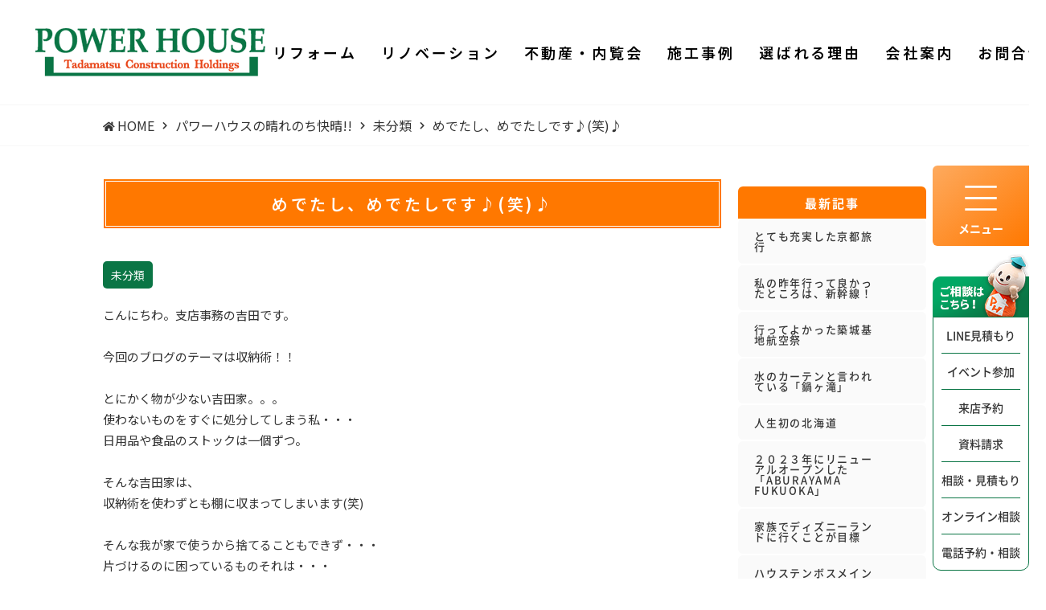

--- FILE ---
content_type: text/html; charset=UTF-8
request_url: https://www.pw-r.jp/blog-staff/blog-staff1932/
body_size: 15780
content:

    <!DOCTYPE html>
    <html lang="ja">
    <head>
                <meta name="robots" content="noindex,nofollow">
                <meta charset="utf-8">
        <meta name="viewport" content="width=device-width, initial-scale=1.0">
        <meta http-equiv="X-UA-Compatible" content="IE=edge,chrome=1">
        <meta name="keywords" content="リフォーム,パワーハウス,福岡"/>
        <meta name="description" content="福岡でリフォーム・リノベーションのことなら実績NO.1のパワーハウスにおまかせ！グループ創業95年以上、県下に5つのリフォームショールームを構え、女性専門スタッフによる3ヶ月に1度の定期訪問もあるので安心／相談無料"/>
        <link rel="canonical" href="https://www.pw-r.jp/blog-staff/blog-staff1932/">
        <link rel="icon" type="image/x-icon" href="https://www.pw-r.jp/images/favicon.ico">
        <title>めでたし、めでたしです♪(笑)♪|福岡のリフォーム・リノベーションの費用相場、相談はパワーハウス</title>
<meta name='robots' content='max-image-preview:large' />
<link rel='dns-prefetch' href='//ajax.googleapis.com' />
<link rel='dns-prefetch' href='//use.fontawesome.com' />
<style id='wp-img-auto-sizes-contain-inline-css' type='text/css'>
img:is([sizes=auto i],[sizes^="auto," i]){contain-intrinsic-size:3000px 1500px}
/*# sourceURL=wp-img-auto-sizes-contain-inline-css */
</style>
<link rel='stylesheet' id='sbi_styles-css' href='https://www.pw-r.jp/wp-content/plugins/instagram-feed-pro/css/sbi-styles.min.css?ver=6.9.0' type='text/css' media='all' />
<style id='wp-block-library-inline-css' type='text/css'>
:root{--wp-block-synced-color:#7a00df;--wp-block-synced-color--rgb:122,0,223;--wp-bound-block-color:var(--wp-block-synced-color);--wp-editor-canvas-background:#ddd;--wp-admin-theme-color:#007cba;--wp-admin-theme-color--rgb:0,124,186;--wp-admin-theme-color-darker-10:#006ba1;--wp-admin-theme-color-darker-10--rgb:0,107,160.5;--wp-admin-theme-color-darker-20:#005a87;--wp-admin-theme-color-darker-20--rgb:0,90,135;--wp-admin-border-width-focus:2px}@media (min-resolution:192dpi){:root{--wp-admin-border-width-focus:1.5px}}.wp-element-button{cursor:pointer}:root .has-very-light-gray-background-color{background-color:#eee}:root .has-very-dark-gray-background-color{background-color:#313131}:root .has-very-light-gray-color{color:#eee}:root .has-very-dark-gray-color{color:#313131}:root .has-vivid-green-cyan-to-vivid-cyan-blue-gradient-background{background:linear-gradient(135deg,#00d084,#0693e3)}:root .has-purple-crush-gradient-background{background:linear-gradient(135deg,#34e2e4,#4721fb 50%,#ab1dfe)}:root .has-hazy-dawn-gradient-background{background:linear-gradient(135deg,#faaca8,#dad0ec)}:root .has-subdued-olive-gradient-background{background:linear-gradient(135deg,#fafae1,#67a671)}:root .has-atomic-cream-gradient-background{background:linear-gradient(135deg,#fdd79a,#004a59)}:root .has-nightshade-gradient-background{background:linear-gradient(135deg,#330968,#31cdcf)}:root .has-midnight-gradient-background{background:linear-gradient(135deg,#020381,#2874fc)}:root{--wp--preset--font-size--normal:16px;--wp--preset--font-size--huge:42px}.has-regular-font-size{font-size:1em}.has-larger-font-size{font-size:2.625em}.has-normal-font-size{font-size:var(--wp--preset--font-size--normal)}.has-huge-font-size{font-size:var(--wp--preset--font-size--huge)}.has-text-align-center{text-align:center}.has-text-align-left{text-align:left}.has-text-align-right{text-align:right}.has-fit-text{white-space:nowrap!important}#end-resizable-editor-section{display:none}.aligncenter{clear:both}.items-justified-left{justify-content:flex-start}.items-justified-center{justify-content:center}.items-justified-right{justify-content:flex-end}.items-justified-space-between{justify-content:space-between}.screen-reader-text{border:0;clip-path:inset(50%);height:1px;margin:-1px;overflow:hidden;padding:0;position:absolute;width:1px;word-wrap:normal!important}.screen-reader-text:focus{background-color:#ddd;clip-path:none;color:#444;display:block;font-size:1em;height:auto;left:5px;line-height:normal;padding:15px 23px 14px;text-decoration:none;top:5px;width:auto;z-index:100000}html :where(.has-border-color){border-style:solid}html :where([style*=border-top-color]){border-top-style:solid}html :where([style*=border-right-color]){border-right-style:solid}html :where([style*=border-bottom-color]){border-bottom-style:solid}html :where([style*=border-left-color]){border-left-style:solid}html :where([style*=border-width]){border-style:solid}html :where([style*=border-top-width]){border-top-style:solid}html :where([style*=border-right-width]){border-right-style:solid}html :where([style*=border-bottom-width]){border-bottom-style:solid}html :where([style*=border-left-width]){border-left-style:solid}html :where(img[class*=wp-image-]){height:auto;max-width:100%}:where(figure){margin:0 0 1em}html :where(.is-position-sticky){--wp-admin--admin-bar--position-offset:var(--wp-admin--admin-bar--height,0px)}@media screen and (max-width:600px){html :where(.is-position-sticky){--wp-admin--admin-bar--position-offset:0px}}

/*# sourceURL=wp-block-library-inline-css */
</style><style id='global-styles-inline-css' type='text/css'>
:root{--wp--preset--aspect-ratio--square: 1;--wp--preset--aspect-ratio--4-3: 4/3;--wp--preset--aspect-ratio--3-4: 3/4;--wp--preset--aspect-ratio--3-2: 3/2;--wp--preset--aspect-ratio--2-3: 2/3;--wp--preset--aspect-ratio--16-9: 16/9;--wp--preset--aspect-ratio--9-16: 9/16;--wp--preset--color--black: #000000;--wp--preset--color--cyan-bluish-gray: #abb8c3;--wp--preset--color--white: #ffffff;--wp--preset--color--pale-pink: #f78da7;--wp--preset--color--vivid-red: #cf2e2e;--wp--preset--color--luminous-vivid-orange: #ff6900;--wp--preset--color--luminous-vivid-amber: #fcb900;--wp--preset--color--light-green-cyan: #7bdcb5;--wp--preset--color--vivid-green-cyan: #00d084;--wp--preset--color--pale-cyan-blue: #8ed1fc;--wp--preset--color--vivid-cyan-blue: #0693e3;--wp--preset--color--vivid-purple: #9b51e0;--wp--preset--gradient--vivid-cyan-blue-to-vivid-purple: linear-gradient(135deg,rgb(6,147,227) 0%,rgb(155,81,224) 100%);--wp--preset--gradient--light-green-cyan-to-vivid-green-cyan: linear-gradient(135deg,rgb(122,220,180) 0%,rgb(0,208,130) 100%);--wp--preset--gradient--luminous-vivid-amber-to-luminous-vivid-orange: linear-gradient(135deg,rgb(252,185,0) 0%,rgb(255,105,0) 100%);--wp--preset--gradient--luminous-vivid-orange-to-vivid-red: linear-gradient(135deg,rgb(255,105,0) 0%,rgb(207,46,46) 100%);--wp--preset--gradient--very-light-gray-to-cyan-bluish-gray: linear-gradient(135deg,rgb(238,238,238) 0%,rgb(169,184,195) 100%);--wp--preset--gradient--cool-to-warm-spectrum: linear-gradient(135deg,rgb(74,234,220) 0%,rgb(151,120,209) 20%,rgb(207,42,186) 40%,rgb(238,44,130) 60%,rgb(251,105,98) 80%,rgb(254,248,76) 100%);--wp--preset--gradient--blush-light-purple: linear-gradient(135deg,rgb(255,206,236) 0%,rgb(152,150,240) 100%);--wp--preset--gradient--blush-bordeaux: linear-gradient(135deg,rgb(254,205,165) 0%,rgb(254,45,45) 50%,rgb(107,0,62) 100%);--wp--preset--gradient--luminous-dusk: linear-gradient(135deg,rgb(255,203,112) 0%,rgb(199,81,192) 50%,rgb(65,88,208) 100%);--wp--preset--gradient--pale-ocean: linear-gradient(135deg,rgb(255,245,203) 0%,rgb(182,227,212) 50%,rgb(51,167,181) 100%);--wp--preset--gradient--electric-grass: linear-gradient(135deg,rgb(202,248,128) 0%,rgb(113,206,126) 100%);--wp--preset--gradient--midnight: linear-gradient(135deg,rgb(2,3,129) 0%,rgb(40,116,252) 100%);--wp--preset--font-size--small: 13px;--wp--preset--font-size--medium: 20px;--wp--preset--font-size--large: 36px;--wp--preset--font-size--x-large: 42px;--wp--preset--spacing--20: 0.44rem;--wp--preset--spacing--30: 0.67rem;--wp--preset--spacing--40: 1rem;--wp--preset--spacing--50: 1.5rem;--wp--preset--spacing--60: 2.25rem;--wp--preset--spacing--70: 3.38rem;--wp--preset--spacing--80: 5.06rem;--wp--preset--shadow--natural: 6px 6px 9px rgba(0, 0, 0, 0.2);--wp--preset--shadow--deep: 12px 12px 50px rgba(0, 0, 0, 0.4);--wp--preset--shadow--sharp: 6px 6px 0px rgba(0, 0, 0, 0.2);--wp--preset--shadow--outlined: 6px 6px 0px -3px rgb(255, 255, 255), 6px 6px rgb(0, 0, 0);--wp--preset--shadow--crisp: 6px 6px 0px rgb(0, 0, 0);}:where(.is-layout-flex){gap: 0.5em;}:where(.is-layout-grid){gap: 0.5em;}body .is-layout-flex{display: flex;}.is-layout-flex{flex-wrap: wrap;align-items: center;}.is-layout-flex > :is(*, div){margin: 0;}body .is-layout-grid{display: grid;}.is-layout-grid > :is(*, div){margin: 0;}:where(.wp-block-columns.is-layout-flex){gap: 2em;}:where(.wp-block-columns.is-layout-grid){gap: 2em;}:where(.wp-block-post-template.is-layout-flex){gap: 1.25em;}:where(.wp-block-post-template.is-layout-grid){gap: 1.25em;}.has-black-color{color: var(--wp--preset--color--black) !important;}.has-cyan-bluish-gray-color{color: var(--wp--preset--color--cyan-bluish-gray) !important;}.has-white-color{color: var(--wp--preset--color--white) !important;}.has-pale-pink-color{color: var(--wp--preset--color--pale-pink) !important;}.has-vivid-red-color{color: var(--wp--preset--color--vivid-red) !important;}.has-luminous-vivid-orange-color{color: var(--wp--preset--color--luminous-vivid-orange) !important;}.has-luminous-vivid-amber-color{color: var(--wp--preset--color--luminous-vivid-amber) !important;}.has-light-green-cyan-color{color: var(--wp--preset--color--light-green-cyan) !important;}.has-vivid-green-cyan-color{color: var(--wp--preset--color--vivid-green-cyan) !important;}.has-pale-cyan-blue-color{color: var(--wp--preset--color--pale-cyan-blue) !important;}.has-vivid-cyan-blue-color{color: var(--wp--preset--color--vivid-cyan-blue) !important;}.has-vivid-purple-color{color: var(--wp--preset--color--vivid-purple) !important;}.has-black-background-color{background-color: var(--wp--preset--color--black) !important;}.has-cyan-bluish-gray-background-color{background-color: var(--wp--preset--color--cyan-bluish-gray) !important;}.has-white-background-color{background-color: var(--wp--preset--color--white) !important;}.has-pale-pink-background-color{background-color: var(--wp--preset--color--pale-pink) !important;}.has-vivid-red-background-color{background-color: var(--wp--preset--color--vivid-red) !important;}.has-luminous-vivid-orange-background-color{background-color: var(--wp--preset--color--luminous-vivid-orange) !important;}.has-luminous-vivid-amber-background-color{background-color: var(--wp--preset--color--luminous-vivid-amber) !important;}.has-light-green-cyan-background-color{background-color: var(--wp--preset--color--light-green-cyan) !important;}.has-vivid-green-cyan-background-color{background-color: var(--wp--preset--color--vivid-green-cyan) !important;}.has-pale-cyan-blue-background-color{background-color: var(--wp--preset--color--pale-cyan-blue) !important;}.has-vivid-cyan-blue-background-color{background-color: var(--wp--preset--color--vivid-cyan-blue) !important;}.has-vivid-purple-background-color{background-color: var(--wp--preset--color--vivid-purple) !important;}.has-black-border-color{border-color: var(--wp--preset--color--black) !important;}.has-cyan-bluish-gray-border-color{border-color: var(--wp--preset--color--cyan-bluish-gray) !important;}.has-white-border-color{border-color: var(--wp--preset--color--white) !important;}.has-pale-pink-border-color{border-color: var(--wp--preset--color--pale-pink) !important;}.has-vivid-red-border-color{border-color: var(--wp--preset--color--vivid-red) !important;}.has-luminous-vivid-orange-border-color{border-color: var(--wp--preset--color--luminous-vivid-orange) !important;}.has-luminous-vivid-amber-border-color{border-color: var(--wp--preset--color--luminous-vivid-amber) !important;}.has-light-green-cyan-border-color{border-color: var(--wp--preset--color--light-green-cyan) !important;}.has-vivid-green-cyan-border-color{border-color: var(--wp--preset--color--vivid-green-cyan) !important;}.has-pale-cyan-blue-border-color{border-color: var(--wp--preset--color--pale-cyan-blue) !important;}.has-vivid-cyan-blue-border-color{border-color: var(--wp--preset--color--vivid-cyan-blue) !important;}.has-vivid-purple-border-color{border-color: var(--wp--preset--color--vivid-purple) !important;}.has-vivid-cyan-blue-to-vivid-purple-gradient-background{background: var(--wp--preset--gradient--vivid-cyan-blue-to-vivid-purple) !important;}.has-light-green-cyan-to-vivid-green-cyan-gradient-background{background: var(--wp--preset--gradient--light-green-cyan-to-vivid-green-cyan) !important;}.has-luminous-vivid-amber-to-luminous-vivid-orange-gradient-background{background: var(--wp--preset--gradient--luminous-vivid-amber-to-luminous-vivid-orange) !important;}.has-luminous-vivid-orange-to-vivid-red-gradient-background{background: var(--wp--preset--gradient--luminous-vivid-orange-to-vivid-red) !important;}.has-very-light-gray-to-cyan-bluish-gray-gradient-background{background: var(--wp--preset--gradient--very-light-gray-to-cyan-bluish-gray) !important;}.has-cool-to-warm-spectrum-gradient-background{background: var(--wp--preset--gradient--cool-to-warm-spectrum) !important;}.has-blush-light-purple-gradient-background{background: var(--wp--preset--gradient--blush-light-purple) !important;}.has-blush-bordeaux-gradient-background{background: var(--wp--preset--gradient--blush-bordeaux) !important;}.has-luminous-dusk-gradient-background{background: var(--wp--preset--gradient--luminous-dusk) !important;}.has-pale-ocean-gradient-background{background: var(--wp--preset--gradient--pale-ocean) !important;}.has-electric-grass-gradient-background{background: var(--wp--preset--gradient--electric-grass) !important;}.has-midnight-gradient-background{background: var(--wp--preset--gradient--midnight) !important;}.has-small-font-size{font-size: var(--wp--preset--font-size--small) !important;}.has-medium-font-size{font-size: var(--wp--preset--font-size--medium) !important;}.has-large-font-size{font-size: var(--wp--preset--font-size--large) !important;}.has-x-large-font-size{font-size: var(--wp--preset--font-size--x-large) !important;}
/*# sourceURL=global-styles-inline-css */
</style>

<style id='classic-theme-styles-inline-css' type='text/css'>
/*! This file is auto-generated */
.wp-block-button__link{color:#fff;background-color:#32373c;border-radius:9999px;box-shadow:none;text-decoration:none;padding:calc(.667em + 2px) calc(1.333em + 2px);font-size:1.125em}.wp-block-file__button{background:#32373c;color:#fff;text-decoration:none}
/*# sourceURL=/wp-includes/css/classic-themes.min.css */
</style>
<link rel='stylesheet' id='contact-form-7-css' href='https://www.pw-r.jp/wp-content/plugins/contact-form-7/includes/css/styles.css?ver=6.1.4' type='text/css' media='all' />
<link rel='stylesheet' id='contact-form-7-confirm-css' href='https://www.pw-r.jp/wp-content/plugins/contact-form-7-add-confirm/includes/css/styles.css?ver=5.1' type='text/css' media='all' />
<link rel='stylesheet' id='style-css' href='https://www.pw-r.jp/wp-content/themes/shipinc/style.css?ver=1750842032' type='text/css' media='all' />
<link rel='stylesheet' id='main_scss-css' href='https://www.pw-r.jp/wp-content/themes/shipinc/css/main.css?ver=1766665940' type='text/css' media='all' />
<link rel='stylesheet' id='fa5-css' href='//use.fontawesome.com/releases/v5.15.1/css/all.css?ver=5.15.1' type='text/css' media='all' />
<link rel='stylesheet' id='slick_css-css' href='https://www.pw-r.jp/wp-content/themes/shipinc/css/slick.css' type='text/css' media='all' />
<link rel='stylesheet' id='slick_theme_css-css' href='https://www.pw-r.jp/wp-content/themes/shipinc/css/slick-theme.css' type='text/css' media='all' />
<link rel='stylesheet' id='lightbox_css-css' href='https://www.pw-r.jp/css/lightbox.min.css?ver=1.0.3' type='text/css' media='all' />
<script type="text/javascript" src="//ajax.googleapis.com/ajax/libs/jquery/3.5.1/jquery.min.js?ver=3.5.1" id="jquery-js"></script>
<link rel="canonical" href="https://www.pw-r.jp/blog-staff/blog-staff1932/" />


<!-- This site is optimized with the Schema plugin v1.7.9.6 - https://schema.press -->
<script type="application/ld+json">[{"@context":"http:\/\/schema.org\/","@type":"WPHeader","url":"https:\/\/www.pw-r.jp\/blog-staff\/blog-staff1932\/","headline":"めでたし、めでたしです♪(笑)♪","description":"こんにちわ。支店事務の吉田です。 &..."},{"@context":"http:\/\/schema.org\/","@type":"WPFooter","url":"https:\/\/www.pw-r.jp\/blog-staff\/blog-staff1932\/","headline":"めでたし、めでたしです♪(笑)♪","description":"こんにちわ。支店事務の吉田です。 &...","copyrightYear":"2016"}]</script>



<!-- This site is optimized with the Schema plugin v1.7.9.6 - https://schema.press -->
<script type="application/ld+json">{"@context":"https:\/\/schema.org\/","@type":"BlogPosting","mainEntityOfPage":{"@type":"WebPage","@id":"https:\/\/www.pw-r.jp\/blog-staff\/blog-staff1932\/"},"url":"https:\/\/www.pw-r.jp\/blog-staff\/blog-staff1932\/","headline":"めでたし、めでたしです♪(笑)♪","datePublished":"2016-10-15T09:00:24+09:00","dateModified":"2016-10-15T09:00:24+09:00","publisher":{"@type":"Organization","@id":"https:\/\/www.pw-r.jp\/#organization","name":"パワーハウス株式会社","logo":{"@type":"ImageObject","url":"https:\/\/www.pw-r.jp\/wp-content\/uploads\/fc9a52f6877fe3118da22f638376d3ee.jpg","width":600,"height":60}},"image":{"@type":"ImageObject","url":"https:\/\/www.pw-r.jp\/wp-content\/uploads\/sites\/2\/2016\/10\/image1-2-300x300.jpg","width":696,"height":"436"},"description":"こんにちわ。支店事務の吉田です。 &nbsp; 今回のブログのテーマは収納術！！ &nbsp; と","author":{"@type":"Person","name":"os_develop","url":"https:\/\/www.pw-r.jp\/author\/os_develop\/","image":{"@type":"ImageObject","url":"https:\/\/secure.gravatar.com\/avatar\/6e1d6b3898c7a3bd800e292414cfb1e2973fe74f446e825d65dedf0f02911e99?s=96&d=mm&r=g","height":96,"width":96},"sameAs":["http:\/\/shipadmin"]}}</script>


<!--meta property="og:title" content="記事のタイトル"/>
<meta property="og:description" content="記事の説明" />
<meta property="og:type" content="article" /-->
        

        <!-- Google Tag Manager -->
<script>(function(w,d,s,l,i){w[l]=w[l]||[];w[l].push({'gtm.start':
        new Date().getTime(),event:'gtm.js'});var f=d.getElementsByTagName(s)[0],
    j=d.createElement(s),dl=l!='dataLayer'?'&l='+l:'';j.async=true;j.src=
    'https://www.googletagmanager.com/gtm.js?id='+i+dl;f.parentNode.insertBefore(j,f);
})(window,document,'script','dataLayer','GTM-WQM6VG8');</script>
<!-- End Google Tag Manager -->

<!-- Global site tag (gtag.js) - Google Analytics -->
<script async src="https://www.googletagmanager.com/gtag/js?id=UA-104177063-53"></script>
<script>
  window.dataLayer = window.dataLayer || [];
  function gtag(){dataLayer.push(arguments);}
  gtag('js', new Date());

  gtag('config', 'UA-104177063-53');
</script>

<meta name="p:domain_verify" content="eab3f3817fdc024cc85b6da93d130878"/>                
        

    </head>
  
  
<body class="wp-singular blog-staff-template-default single single-blog-staff postid-25940 wp-theme-shipinc">
<!-- Google Tag Manager (noscript) -->
<noscript><iframe src="https://www.googletagmanager.com/ns.html?id=GTM-WQM6VG8"
height="0" width="0" style="display:none;visibility:hidden"></iframe></noscript>
<!-- End Google Tag Manager (noscript) --><div class="global-nav__bg" style="display: none;"></div>
<div class="global-nav" style="display:none;">
    <div class="global-nav__inner">
        <div class="modal_close" type="button"><span></span></div>

        <a href="https://www.pw-r.jp">
            <img src="https://www.pw-r.jp/images/common/logo_pc.png" class="nav_logo switch" alt="パワーハウス株式会社">
        </a>
        
                                <nav class="footer__nav">
            <ul class="footer__nav--list">
                <li id="menu-item-21099657925532" class="menu-item menu-item-type-post_type_archive menu-item-object-menu menu-item-21099657925532 footer__nav--item"><a class="footer__nav--link" href="https://www.pw-r.jp/menu/">リフォームメニュー</a></li>
<li id="menu-item-21099657925533" class="menu-item menu-item-type-post_type_archive menu-item-object-works menu-item-21099657925533 footer__nav--item"><a class="footer__nav--link" href="https://www.pw-r.jp/works/">施工事例</a></li>
<li id="menu-item-21099657925547" class="menu-item menu-item-type-post_type_archive menu-item-object-voice menu-item-21099657925547 footer__nav--item"><a class="footer__nav--link" href="https://www.pw-r.jp/voice/">お客様の声</a></li>
<li id="menu-item-21099657925534" class="menu-item menu-item-type-post_type menu-item-object-page menu-item-21099657925534 footer__nav--item"><a class="footer__nav--link" href="https://www.pw-r.jp/renovation/">リノベーション</a></li>
<li id="menu-item-21099657925535" class="menu-item menu-item-type-post_type menu-item-object-page menu-item-21099657925535 footer__nav--item"><a class="footer__nav--link" href="https://www.pw-r.jp/reason/">選ばれる理由</a></li>
<li id="menu-item-21099657925536" class="menu-item menu-item-type-custom menu-item-object-custom menu-item-21099657925536 footer__nav--item"><a class="footer__nav--link" href="https://www.pw-r.jp/purchase-resale/">不動産・内覧会</a></li>
<li id="menu-item-21099657925538" class="menu-item menu-item-type-custom menu-item-object-custom menu-item-21099657925538 footer__nav--item"><a class="footer__nav--link" href="https://www.pw-r.jp/reform/">リフォーム費用・相場</a></li>
<li id="menu-item-21099657925539" class="menu-item menu-item-type-post_type_archive menu-item-object-events menu-item-21099657925539 footer__nav--item"><a class="footer__nav--link" href="https://www.pw-r.jp/events/">イベント・チラシ</a></li>
<li id="menu-item-21099657925540" class="menu-item menu-item-type-post_type menu-item-object-page menu-item-21099657925540 footer__nav--item"><a class="footer__nav--link" href="https://www.pw-r.jp/ranking/">売れ筋ランキングベスト3</a></li>
<li id="menu-item-21099657925541" class="menu-item menu-item-type-post_type menu-item-object-page menu-item-21099657925541 footer__nav--item"><a class="footer__nav--link" href="https://www.pw-r.jp/mizumawari-campaign/">水まわり4点パックキャンペーン</a></li>
<li id="menu-item-21099657925542" class="menu-item menu-item-type-post_type menu-item-object-page menu-item-21099657925542 footer__nav--item"><a class="footer__nav--link" href="https://www.pw-r.jp/flyer/">パワーハウスWEBチラシ</a></li>
<li id="menu-item-21099657925544" class="menu-item menu-item-type-post_type menu-item-object-page menu-item-21099657925544 footer__nav--item"><a class="footer__nav--link" href="https://www.pw-r.jp/?page_id=21099657890791">外壁屋根リフォームを成功させる秘訣とは？</a></li>
<li id="menu-item-21099657925548" class="menu-item menu-item-type-post_type menu-item-object-page menu-item-21099657925548 footer__nav--item"><a class="footer__nav--link" href="https://www.pw-r.jp/owner/">OBお施主さま専用ページ</a></li>
<li id="menu-item-21099657925742" class="menu-item menu-item-type-custom menu-item-object-custom menu-item-21099657925742 footer__nav--item"><a class="footer__nav--link" href="https://www.pw-r.jp/blog-voice/">リフォーム情報ブログ</a></li>
<li id="menu-item-21099657925743" class="menu-item menu-item-type-custom menu-item-object-custom menu-item-21099657925743 footer__nav--item"><a class="footer__nav--link" href="https://www.pw-r.jp/blog-staff/">日常ブログ</a></li>
<li id="menu-item-21099657925549" class="menu-item menu-item-type-post_type menu-item-object-page menu-item-21099657925549 footer__nav--item"><a class="footer__nav--link" href="https://www.pw-r.jp/qa/">よくある質問</a></li>
<li id="menu-item-21099657925550" class="menu-item menu-item-type-post_type_archive menu-item-object-news menu-item-21099657925550 footer__nav--item"><a class="footer__nav--link" href="https://www.pw-r.jp/news/">お知らせ</a></li>
<li id="menu-item-21099657925556" class="menu-item menu-item-type-post_type_archive menu-item-object-company menu-item-21099657925556 footer__nav--item"><a class="footer__nav--link" href="https://www.pw-r.jp/company/">会社案内</a></li>
<li id="menu-item-21099657925557" class="menu-item menu-item-type-post_type menu-item-object-page menu-item-21099657925557 footer__nav--item"><a class="footer__nav--link" href="https://www.pw-r.jp/inquiry/">お問い合わせ</a></li>
            </ul>
        </nav>

        <div class="footer__below">
            <div class="footer__area">
                <img class="switch" src="https://www.pw-r.jp/images/common/img_map_pc.svg" alt="福岡県内に 5店舗のショールーム" loading="lazy"  />
            </div>
            <div class="footer__info">
                <section>
                    <h3 class="footer__info--heading">お問い合わせ・お見積もりは無料です！</h3>
                </section>
                <div class="footer__info--tel"><a href="tel:0120-41-5424"><img class="switch" src="https://www.pw-r.jp/images/common/img_tel_pc.svg" alt="電話から相談" loading="lazy"  />
                    </a></div>
                <span class="footer__info--hours">土日も営業中！【定休日】年末年始・夏季・GW</span>
                <div class="footer__infoBtn">
                    <a href="https://www.pw-r.jp/line/" class="footer__infoBtn--link">LINEで見積もり</a>
                    <a href="https://www.pw-r.jp/event/" class="footer__infoBtn--link">イベント参加予約</a>
                    <a href="https://www.pw-r.jp/event-entry/" class="footer__infoBtn--link">来店予約</a>
                    <a href="https://www.pw-r.jp/request/" class="footer__infoBtn--link">資料請求</a>
                    <a href="https://www.pw-r.jp/quotation/" class="footer__infoBtn--link">相談・見積もり</a>
                    <a target="_blank" href="https://www.reform-online.com/pw-r/reserve/" rel="noopener" class="footer__infoBtn--link">オンライン相談</a>
                </div>
            </div>
        </div>

    </div>
</div>

<script>
    $(function(){
        //SP
        $(".header__sp-menu").on('click',function(){
            $(".global-nav").fadeIn();
            $(".global-nav__bg").fadeIn();
            $(".pc-cta-btn__item--menu").addClass("open");
            $(".pc-cta-btn").addClass("open");
            //$("body").css("overflow","hidden");
        });

        //PC
        $(".pc-cta-btn__item--menu").on('click',function(){

            if($(".global-nav").css("display") == "block"){
                $(".global-nav").fadeOut();
                $(".global-nav__bg").fadeOut();
                $(".pc-cta-btn__item--menu").removeClass("open");
                $(".pc-cta-btn").removeClass("open");
                //$("body").css("overflow","scroll");
            }else{
                $(".global-nav").fadeIn();
                $(".global-nav__bg").fadeIn();
                $(".pc-cta-btn__item--menu").addClass("open");
                $(".pc-cta-btn").addClass("open");
                //$("body").css("overflow","hidden");
            }
        });

        //閉じるボタン
        $(".modal_close").on('click',function(){
            $(".global-nav").fadeOut();
            $(".global-nav__bg").fadeOut();
            $(".pc-cta-btn__item--menu").removeClass("open");
            $(".pc-cta-btn").removeClass("open");
            //$("body").css("overflow","scroll");

        });
    });
</script>
    <header class="header">

        <!-- PC用ヘッダーメニュー -->
        <div class="header__wrap header__layout ">
                            <a href="https://www.pw-r.jp" class="logo">
                    <h1>
                        <img src="https://www.pw-r.jp/images/common/logo_pc.png" class="logo__img switch"
                             alt="福岡のリフォーム・リノベーションの費用相場、相談はパワーハウス">
                    </h1>
                </a>

                <div class="header__sp-menu">
                    <span></span>
                    <span></span>
                    <span></span>
                </div>

                <!-- グローバルナビ -->
                <nav class="header__menu"><ul class="header__menu-list"><li id="menu-item-22277" class="menu-item menu-item-type-post_type_archive menu-item-object-menu menu-item-22277 header__menu-item"><a class="header__menu-link" href="https://www.pw-r.jp/menu/"><span class="header__menu-ttl">リフォーム</span></a></li>
<li id="menu-item-21099657924875" class="menu-item menu-item-type-post_type menu-item-object-page menu-item-21099657924875 header__menu-item"><a class="header__menu-link" href="https://www.pw-r.jp/renovation/"><span class="header__menu-ttl">リノベーション</span></a></li>
<li id="menu-item-21099657925014" class="menu-item menu-item-type-custom menu-item-object-custom menu-item-21099657925014 header__menu-item"><a class="header__menu-link" href="https://www.pw-r.jp/purchase-resale/"><span class="header__menu-ttl">不動産・内覧会</span></a></li>
<li id="menu-item-22278" class="menu-item menu-item-type-post_type_archive menu-item-object-works menu-item-22278 header__menu-item"><a class="header__menu-link" href="https://www.pw-r.jp/works/"><span class="header__menu-ttl">施工事例</span></a></li>
<li id="menu-item-21099657924951" class="menu-item menu-item-type-custom menu-item-object-custom menu-item-21099657924951 header__menu-item"><a class="header__menu-link" href="https://www.pw-r.jp/reason/"><span class="header__menu-ttl">選ばれる理由</span></a></li>
<li id="menu-item-21099657924953" class="menu-item menu-item-type-custom menu-item-object-custom menu-item-21099657924953 header__menu-item"><a class="header__menu-link" href="https://www.pw-r.jp/company/"><span class="header__menu-ttl">会社案内</span></a></li>
<li id="menu-item-21099657924952" class="menu-item menu-item-type-custom menu-item-object-custom menu-item-21099657924952 header__menu-item"><a class="header__menu-link" href="https://www.pw-r.jp/inquiry/"><span class="header__menu-ttl">お問合せ</span></a></li>
</ul></nav>            
        </div>

        <!-- モーダル -->
        
	<script>let home_url = false;</script>
    </header>

        <!-- breadcrumb -->
<div class="breadcrumb" typeof="BreadcrumbList" vocab="http://schema.org/">
    <ol class="breadcrumb__list">
        <span property="itemListElement" typeof="ListItem" class="breadcrumb__item">
	<a property="item" typeof="WebPage" href="https://www.pw-r.jp" class="breadcrumb__link breadcrumb__link--home" >
		<span property="name">HOME</span>
	</a>
	<meta property="position" content="1">
</span><li class="breadcrumb__item"><a property="item" typeof="WebPage" href="https://www.pw-r.jp/blog-staff/" class="breadcrumb__link breadcrumb__link--archive post-blog-staff-archive" ><span property="name">パワーハウスの晴れのち快晴!!</span></a><meta property="position" content="2"></li><li class="breadcrumb__item"><a property="item" typeof="WebPage" href="https://www.pw-r.jp/blog-staff/no-segment/" class="breadcrumb__link breadcrumb__link--taxonomy blog_staff_cat" ><span property="name">未分類</span></a><meta property="position" content="3"></li><li class="breadcrumb__item"><span property="name" class="post post-blog-staff current-item">めでたし、めでたしです♪(笑)♪</span><meta property="url" content="https://www.pw-r.jp/blog-staff/blog-staff1932/"><meta property="position" content="4"></li>    </ol>
</div>
<!-- /breadcrumb -->

    <div class="ctaPt2">
        <span class="ctaPt2__heading ctaPt2__btn"><i class="fas fa-phone-alt"></i> ご相談はこちら！ <i class="fas fa-envelope"></i></span>
        <div class="ctaPt2__wrap">
            <div class="ctaPt2__layout">
                <a href="https://www.pw-r.jp/line/" class="footer__infoBtn--link"><span><img class="" src="https://www.pw-r.jp/images/icon/line-icon.svg" alt="LINEで見積もり" /></span>LINEで見積もり</a>
                <a href="https://www.pw-r.jp/event/" class="footer__infoBtn--link">イベント参加予約</a>
                <a href="https://www.pw-r.jp/event-entry/" class="footer__infoBtn--link">来店予約</a>
                <a href="https://www.pw-r.jp/request/" class="footer__infoBtn--link">資料請求</a>
                <a href="https://www.pw-r.jp/quotation/" class="footer__infoBtn--link">相談・見積もり</a>
                <a target="_blank" href="https://www.reform-online.com/pw-r/reserve/" rel="noopener" class="footer__infoBtn--link"><span><img class="" src="https://www.pw-r.jp/images/icon/zoom-icon.svg" alt="オンライン相談" /></span>オンライン相談</a>
                <a href="tel:0120-41-5424" class="footer__infoBtn--link footer__infoBtn--link--sp"><img class="switch" src="https://www.pw-r.jp/images/common/img_tel_ft.svg" alt="" /></a>
            </div>
            <div class="ctaPt2__layout">
                <div class="ctaPt2__store--info">
                    <span class="ctaPt2__store--holiday">【定休日】年末年始・夏季・GW</span>
                    <span class="ctaPt2__store--open">土日も営業中！お気軽にお問い合わせくださいませ。</span>
                </div>
            </div>
        </div>
    </div>

<!-- PC用 CTAボタン -->
    <div class="pc-cta-btn">
        <ul class="pc-cta-btn__list">
            <li class="pc-cta-btn__item pc-cta-btn__item--menu">
                <span class="pc-cta-btn__item--span">メニュー</span>
            </li>
        </ul>
        <div class="pc-cta-menu">
            <h2><img src="https://www.pw-r.jp/images/common/ttl_side_pc.png" alt="ご相談はこちら"></h2>
            <ul class="pc-cta-menu__list">
                <li class="pc-cta-menu__item">
                    <a href="https://www.pw-r.jp/line/">LINE見積もり</a>
                </li>
                <li class="pc-cta-menu__item">
                    <a href="https://www.pw-r.jp/event/">イベント参加</a>
                </li>
                <li class="pc-cta-menu__item">
                    <a href="https://www.pw-r.jp/event-entry/">来店予約</a>
                </li>
                <li class="pc-cta-menu__item">
                    <a href="https://www.pw-r.jp/request/">資料請求</a>
                </li>
                <li class="pc-cta-menu__item">
                    <a href="https://www.pw-r.jp/quotation/">相談・見積もり</a>
                </li>
                <li class="pc-cta-menu__item">
                    <a target="_blank" rel="noopener" href="https://www.reform-online.com/pw-r/reserve/">オンライン相談</a>
                </li>
                <li class="pc-cta-menu__item">
                    <a href="tel:0120-41-5424" class="">電話予約・相談</a>
                </li>
            </ul>
        </div>
    </div>

<script>
    $(function () {
        $('.ctaPt2__btn').on('click', function() {
            $('.ctaPt2__wrap').slideToggle();
            $(this).toggleClass("ctaPt2__opened");
        });
    });
</script>
    <!-- layout -->
    <div class="layout single_blog">

        <!-- main -->
        <main class="layout__main">

            <!-- メインコンテンツ -->
            <div class="layout__main-left">
                <article>

                    <section class="page-ttl container">
                        <!--<span class="page-ttl__ruby">blog</span>-->
                        <h2 class="page-ttl__h2">めでたし、めでたしです♪(笑)♪</h2>
                    </section>

                    <div class="sub-page">
                        <div class="sub-page__blog-staff container">
                            <div class="container">
    
    <div class="single_blog__category"><ul class="clearfix"><li>未分類</li></ul></div></div>

<div class="container">
    <div class="single_blog__inner">
        <div class="single_blog__inner--cnt">
            <p>こんにちわ。支店事務の吉田です。</p>
<p>&nbsp;</p>
<p>今回のブログのテーマは収納術！！</p>
<p>&nbsp;</p>
<p>とにかく物が少ない吉田家。。。</p>
<p>使わないものをすぐに処分してしまう私・・・</p>
<p>日用品や食品のストックは一個ずつ。</p>
<p>&nbsp;</p>
<p>そんな吉田家は、</p>
<p>収納術を使わずとも棚に収まってしまいます(笑)</p>
<p>&nbsp;</p>
<p>そんな我が家で使うから捨てることもできず・・・</p>
<p>片づけるのに困っているものそれは・・・</p>
<p>&nbsp;</p>
<p>・・・メガネ＆サングラス・・・</p>
<p>&nbsp;</p>
<p>ケースに入れて片づけると場所をとってしまいます。</p>
<p>しかも、メガネをケースになおし、さらに片付ける行動は意外と面倒です。</p>
<p>&nbsp;</p>
<p>主人は家に帰って、メガネ・時計・携帯ついついポンっと置きっぱなしに・・・</p>
<p>それをみつけて『また置きっぱなし！！』と思う私・・・</p>
<p>&nbsp;</p>
<p>毎日使うメガネ・・・</p>
<p>どうしたものかなっと(―_―)!!</p>
<p>&nbsp;</p>
<p>・・・結果・・・</p>
<p><img fetchpriority="high" decoding="async" class="alignleft  wp-image-1933" src="https://www.pw-r.jp/wp-content/uploads/sites/2/2016/10/image1-2-300x300.jpg" alt="めがね掛け" width="436" height="436" /></p>
<p>&nbsp;</p>
<p>&nbsp;</p>
<p>&nbsp;</p>
<p>&nbsp;</p>
<p>&nbsp;</p>
<p>&nbsp;</p>
<p>&nbsp;</p>
<p>&nbsp;</p>
<p>&nbsp;</p>
<p>&nbsp;</p>
<p>&nbsp;</p>
<p>&nbsp;</p>
<p>&nbsp;</p>
<p>&nbsp;</p>
<p>&nbsp;</p>
<p>&nbsp;</p>
<p>壁にかけることにしました(笑)</p>
<p>壁に掛けてみるのも収納術のひとつかなっと都合よく解釈しています！！</p>
<p>&nbsp;</p>
<p>さっと使えて、さっと片づけられる、そして選びやすい♪</p>
<p>&nbsp;</p>
<p>時計や携帯も定位置に！！</p>
<p>主人も自分できちんと決まった場所に置いてくれるようになりました(*^^)v</p>
<p>&nbsp;</p>
<p>めでたし、めでたしです♪(笑)♪</p>
<p>&nbsp;</p>
<p>&nbsp;</p>
<p>&nbsp;</p>
<p>&#8212;&#8212;&#8212;&#8212;&#8212;&#8212;&#8212;&#8212;&#8212;&#8212;&#8212;&#8212;&#8212;&#8212;&#8212;-</p>
<p>福岡でアフター充実のリフォームなら！</p>
<p>只松建設ホールディングス・パワーハウスへ相談ください！</p>
<p>&nbsp;</p>
<p>ホームページ：http://www.pw-r.jp</p>
<p>お電話：0120-41-5424</p>
<p>&nbsp;</p>
<p>お気軽にご相談ください♪</p>
<p>&#8212;&#8212;&#8212;&#8212;&#8212;&#8212;&#8212;&#8212;&#8212;&#8212;&#8212;&#8212;&#8212;&#8212;&#8212;-</p>
<p>&nbsp;</p>
        </div>
		    </div>
</div>
                            <div class="sub-page__btn--pager container">
                                <ul class="clearfix">
                                    <li><a href="https://www.pw-r.jp/blog-staff/blog-staff1927/" rel="prev">前の記事</a></li>
                                    <li><a href="https://www.pw-r.jp/blog-staff/blog-staff1935/" rel="next">次の記事</a></li>
                                </ul>
                                <div><a href="https://www.pw-r.jp/blog-staff/">一覧へ戻る</a></div>
                            </div>
                        </div>
                    </div>

                </article>

                <!-- ページャー -->
                <div class="pager">
                                    </div>

            </div>

            <!-- PC用サイドメニュー -->
            <aside class="layout__main-right">
                <div class="side">
            <div class="side-blog-staff">
            <div class="side-ttl side-ttl__pt3">
  <section class="side-ttl__pt3-section">
    <h4 class="side-ttl__pt3--head">最新記事</h4>
  </section>
</div>

<div class="side-menu">
  <ul class="side-menu__list side-menu__list--bord">
        <li class="side-menu__item side-menu__item--bord"><a href="https://www.pw-r.jp/blog-staff/blog-staff-21099657934003/" class="side-menu__item--link">とても充実した京都旅行</a></li>
        <li class="side-menu__item side-menu__item--bord"><a href="https://www.pw-r.jp/blog-staff/blog-staff-21099657933954/" class="side-menu__item--link">私の昨年行って良かったところは、新幹線！</a></li>
        <li class="side-menu__item side-menu__item--bord"><a href="https://www.pw-r.jp/blog-staff/blog-staff-21099657933911/" class="side-menu__item--link">行ってよかった築城基地航空祭</a></li>
        <li class="side-menu__item side-menu__item--bord"><a href="https://www.pw-r.jp/blog-staff/blog-staff-21099657933843/" class="side-menu__item--link">水のカーテンと言われている「鍋ヶ滝」</a></li>
        <li class="side-menu__item side-menu__item--bord"><a href="https://www.pw-r.jp/blog-staff/blog-staff-21099657933814/" class="side-menu__item--link">人生初の北海道</a></li>
        <li class="side-menu__item side-menu__item--bord"><a href="https://www.pw-r.jp/blog-staff/blog-staff-21099657933800/" class="side-menu__item--link">２０２３年にリニューアルオープンした「ABURAYAMA　FUKUOKA」</a></li>
        <li class="side-menu__item side-menu__item--bord"><a href="https://www.pw-r.jp/blog-staff/blog-staff-21099657933739/" class="side-menu__item--link">家族でディズニーランドに行くことが目標</a></li>
        <li class="side-menu__item side-menu__item--bord"><a href="https://www.pw-r.jp/blog-staff/blog-staff-21099657933536/" class="side-menu__item--link">ハウステンボスメインの長崎の旅</a></li>
        <li class="side-menu__item side-menu__item--bord"><a href="https://www.pw-r.jp/blog-staff/blog-staff-21099657933635/" class="side-menu__item--link">昨年3月にオープンした「福岡市民ホール」</a></li>
        <li class="side-menu__item side-menu__item--bord"><a href="https://www.pw-r.jp/blog-staff/blog-staff-21099657933588/" class="side-menu__item--link">素敵なお正月飾りをレッスンで製作</a></li>
          </ul>
</div>


<div class="side-ttl side-ttl__pt3">
  <section class="side-ttl__pt3-section">
    <h4 class="side-ttl__pt3--head">カテゴリ</h4>
  </section>
</div>

<div class="side-menu">
  <ul class="side-menu__list side-menu__list--bord">
    <li class="side-menu__item side-menu__item--bord"><a href="https://www.pw-r.jp/blog-staff/sdgs/" class="side-menu__item--link">SDGs<span class="side-menu__item--count">28</span></a></li><li class="side-menu__item side-menu__item--bord"><a href="https://www.pw-r.jp/blog-staff/syoukai/" class="side-menu__item--link">スタッフ紹介<span class="side-menu__item--count">151</span></a></li><li class="side-menu__item side-menu__item--bord"><a href="https://www.pw-r.jp/blog-staff/powerhouse-info/" class="side-menu__item--link">パワーハウスの事<span class="side-menu__item--count">30</span></a></li><li class="side-menu__item side-menu__item--bord"><a href="https://www.pw-r.jp/blog-staff/new-commer/" class="side-menu__item--link">新入社員業務日誌<span class="side-menu__item--count">128</span></a></li><li class="side-menu__item side-menu__item--bord"><a href="https://www.pw-r.jp/blog-staff/daily/" class="side-menu__item--link">日々の事<span class="side-menu__item--count">1320</span></a></li><li class="side-menu__item side-menu__item--bord"><a href="https://www.pw-r.jp/blog-staff/no-segment/" class="side-menu__item--link">未分類<span class="side-menu__item--count">1481</span></a></li><li class="side-menu__item side-menu__item--bord"><a href="https://www.pw-r.jp/blog-staff/trivia/" class="side-menu__item--link">豆知識<span class="side-menu__item--count">35</span></a></li>  </ul>
</div>

        </div>
    	    <div class="side-recommend">
        <li id="custom_html-3" class="widget_text widget widget_custom_html"><div class="textwidget custom-html-widget"><div class="side-recommend">
  <div class="side-ttl side-ttl__pt2">
    <section class="side-ttl__pt2-section">
      <span class="side-ttl__pt2--sub">INFORMATION</span>
      <h4 class="side-ttl__pt2--head">おすすめ情報</h4>
    </section>
  </div>
  <ul class="side-recommend__list">
    <li class="side-recommend__item">
      <a href="https://www.pw-r.jp/renovation/" class="side-recommend__item--link"><img src="https://www.pw-r.jp/images/renova_2023/sid_reno.png" class="side-recommend__item--img" alt="パワーハウスの中古住宅リノベーション" loading="lazy"></a>
    </li>
    <li class="side-recommend__item">
      <a href="https://www.pw-r.jp/mizumawari-campaign/" class="side-recommend__item--link"><img src="https://www.pw-r.jp/images/bnr/sid_water.png" class="side-recommend__item--img" alt="水まわり4点パック" loading="lazy"></a>
    </li>
    <li class="side-recommend__item">
      <a href="https://www.pw-r.jp/reform/" class="side-recommend__item--link"><img src="https://www.pw-r.jp/images/bnr/sid_reform.jpg" class="side-recommend__item--img" alt="リフォーム費用相場" loading="lazy"></a>
    </li>
    <li class="side-recommend__item">
      <a href="https://www.pw-r.jp/reason/" class="side-recommend__item--link"><img src="https://www.pw-r.jp/images/bnr/sid_04.jpg" class="side-recommend__item--img" alt="選ばれる理由" loading="lazy"></a>
    </li>
    <li class="side-recommend__item">
      <a href="https://www.pw-r.jp/cover/" class="side-recommend__item--link"><img src="https://www.pw-r.jp/images/bnr/sid_cover.jpg" class="side-recommend__item--img" alt="屋根工事キャンペーン｜福岡実績NO.1 パワーハウス" loading="lazy"></a>
    </li>
    <li class="side-recommend__item" style="display: none;">
      <a href="https://www.pw-r.jp/news/campaign/" class="side-recommend__item--link"><img src="https://www.pw-r.jp/images/bnr/sid_01.jpg" class="side-recommend__item--img" alt="冬のリフォームキャンペーン" loading="lazy"></a>
    </li>
    <li class="side-recommend__item">
      <a href="https://www.pw-r.jp/visit/" class="side-recommend__item--link"><img src="https://www.pw-r.jp/images/bnr/sid_02.jpg" class="side-recommend__item--img" alt="ショールーム モデルルームのご紹介" loading="lazy"></a>
    </li>
    <li class="side-recommend__item">
      <a href="https://www.pw-r.jp/works/" class="side-recommend__item--link"><img src="https://www.pw-r.jp/images/bnr/sid_03.jpg" class="side-recommend__item--img" alt="福岡県実績No1！施工実績" loading="lazy"></a>
    </li>
    <li class="side-recommend__item">
      <a href="https://www.pw-r.jp/reason/#reason_page08" class="side-recommend__item--link"><img src="https://www.pw-r.jp/images/bnr/sid_05.jpg" class="side-recommend__item--img" alt="アフターサービス" loading="lazy"></a>
    </li>
  </ul>
</div></div></li>
    </div>
    </div>            </aside>

        </main>
        <!-- /main -->

        <!-- PC用 途中から１カラムへ変更 -->
        <aside class="layout__side aside__blog-staff">

            <div class="container">

  
  <div class="side-ttl side-ttl__pt3">
    <section class="side-ttl__pt3-section">
      <!--<span class="side-ttl__pt1--sub">cat</span>-->
      <h4 class="side-ttl__pt3--head">カテゴリ</h4>
    </section>
  </div>

  <div class="side-menu">
    <ul class="side-menu__list side-menu__list--bord">
      <li class="side-menu__item side-menu__item--bord"><a href="https://www.pw-r.jp/blog-staff/sdgs/" class="side-menu__item--link">SDGs<span class="side-menu__item--count">28</span></a></li><li class="side-menu__item side-menu__item--bord"><a href="https://www.pw-r.jp/blog-staff/syoukai/" class="side-menu__item--link">スタッフ紹介<span class="side-menu__item--count">151</span></a></li><li class="side-menu__item side-menu__item--bord"><a href="https://www.pw-r.jp/blog-staff/powerhouse-info/" class="side-menu__item--link">パワーハウスの事<span class="side-menu__item--count">30</span></a></li><li class="side-menu__item side-menu__item--bord"><a href="https://www.pw-r.jp/blog-staff/new-commer/" class="side-menu__item--link">新入社員業務日誌<span class="side-menu__item--count">128</span></a></li><li class="side-menu__item side-menu__item--bord"><a href="https://www.pw-r.jp/blog-staff/daily/" class="side-menu__item--link">日々の事<span class="side-menu__item--count">1320</span></a></li><li class="side-menu__item side-menu__item--bord"><a href="https://www.pw-r.jp/blog-staff/no-segment/" class="side-menu__item--link">未分類<span class="side-menu__item--count">1481</span></a></li><li class="side-menu__item side-menu__item--bord"><a href="https://www.pw-r.jp/blog-staff/trivia/" class="side-menu__item--link">豆知識<span class="side-menu__item--count">35</span></a></li>    </ul>
  </div>

  <!-- Monthly Archive -->
  <div class="side-ttl side-ttl__pt3">
    <section class="side-ttl__pt3-section">
      <!--<span class="side-ttl__pt1--sub">cat</span>-->
      <h4 class="side-ttl__pt3--head">月別アーカイブ</h4>
    </section>
  </div>

  <div class="side-menu"><ul class="side-menu__list side-menu__list--bord"><li class="side-menu__item side-menu__item--bord year acv_open current"><span class="side-menu__item--link">2026年<span class="side-menu__item--count">25</span></span></li><ul class="side-menu__item side-menu__item--bord month-archive-list">	<li class='side-menu__item side-menu__item--bord'><a href='https://www.pw-r.jp/blog-staff/2026/01/' class='side-menu__item--link'>2026年1月<span class="side-menu__item--count">25<span></span></span></a></li></ul><li class="side-menu__item side-menu__item--bord year"><span class="side-menu__item--link">2025年<span class="side-menu__item--count">376</span></span></li><ul class="side-menu__item side-menu__item--bord month-archive-list">	<li class='side-menu__item side-menu__item--bord'><a href='https://www.pw-r.jp/blog-staff/2025/12/' class='side-menu__item--link'>2025年12月<span class="side-menu__item--count">33<span></span></span></a></li>	<li class='side-menu__item side-menu__item--bord'><a href='https://www.pw-r.jp/blog-staff/2025/11/' class='side-menu__item--link'>2025年11月<span class="side-menu__item--count">33<span></span></span></a></li>	<li class='side-menu__item side-menu__item--bord'><a href='https://www.pw-r.jp/blog-staff/2025/10/' class='side-menu__item--link'>2025年10月<span class="side-menu__item--count">32<span></span></span></a></li>	<li class='side-menu__item side-menu__item--bord'><a href='https://www.pw-r.jp/blog-staff/2025/09/' class='side-menu__item--link'>2025年9月<span class="side-menu__item--count">31<span></span></span></a></li>	<li class='side-menu__item side-menu__item--bord'><a href='https://www.pw-r.jp/blog-staff/2025/08/' class='side-menu__item--link'>2025年8月<span class="side-menu__item--count">34<span></span></span></a></li>	<li class='side-menu__item side-menu__item--bord'><a href='https://www.pw-r.jp/blog-staff/2025/07/' class='side-menu__item--link'>2025年7月<span class="side-menu__item--count">36<span></span></span></a></li>	<li class='side-menu__item side-menu__item--bord'><a href='https://www.pw-r.jp/blog-staff/2025/06/' class='side-menu__item--link'>2025年6月<span class="side-menu__item--count">36<span></span></span></a></li>	<li class='side-menu__item side-menu__item--bord'><a href='https://www.pw-r.jp/blog-staff/2025/05/' class='side-menu__item--link'>2025年5月<span class="side-menu__item--count">34<span></span></span></a></li>	<li class='side-menu__item side-menu__item--bord'><a href='https://www.pw-r.jp/blog-staff/2025/04/' class='side-menu__item--link'>2025年4月<span class="side-menu__item--count">27<span></span></span></a></li>	<li class='side-menu__item side-menu__item--bord'><a href='https://www.pw-r.jp/blog-staff/2025/03/' class='side-menu__item--link'>2025年3月<span class="side-menu__item--count">25<span></span></span></a></li>	<li class='side-menu__item side-menu__item--bord'><a href='https://www.pw-r.jp/blog-staff/2025/02/' class='side-menu__item--link'>2025年2月<span class="side-menu__item--count">28<span></span></span></a></li>	<li class='side-menu__item side-menu__item--bord'><a href='https://www.pw-r.jp/blog-staff/2025/01/' class='side-menu__item--link'>2025年1月<span class="side-menu__item--count">27<span></span></span></a></li></ul><li class="side-menu__item side-menu__item--bord year"><span class="side-menu__item--link">2024年<span class="side-menu__item--count">304</span></span></li><ul class="side-menu__item side-menu__item--bord month-archive-list">	<li class='side-menu__item side-menu__item--bord'><a href='https://www.pw-r.jp/blog-staff/2024/12/' class='side-menu__item--link'>2024年12月<span class="side-menu__item--count">26<span></span></span></a></li>	<li class='side-menu__item side-menu__item--bord'><a href='https://www.pw-r.jp/blog-staff/2024/11/' class='side-menu__item--link'>2024年11月<span class="side-menu__item--count">29<span></span></span></a></li>	<li class='side-menu__item side-menu__item--bord'><a href='https://www.pw-r.jp/blog-staff/2024/10/' class='side-menu__item--link'>2024年10月<span class="side-menu__item--count">26<span></span></span></a></li>	<li class='side-menu__item side-menu__item--bord'><a href='https://www.pw-r.jp/blog-staff/2024/09/' class='side-menu__item--link'>2024年9月<span class="side-menu__item--count">24<span></span></span></a></li>	<li class='side-menu__item side-menu__item--bord'><a href='https://www.pw-r.jp/blog-staff/2024/08/' class='side-menu__item--link'>2024年8月<span class="side-menu__item--count">27<span></span></span></a></li>	<li class='side-menu__item side-menu__item--bord'><a href='https://www.pw-r.jp/blog-staff/2024/07/' class='side-menu__item--link'>2024年7月<span class="side-menu__item--count">28<span></span></span></a></li>	<li class='side-menu__item side-menu__item--bord'><a href='https://www.pw-r.jp/blog-staff/2024/06/' class='side-menu__item--link'>2024年6月<span class="side-menu__item--count">25<span></span></span></a></li>	<li class='side-menu__item side-menu__item--bord'><a href='https://www.pw-r.jp/blog-staff/2024/05/' class='side-menu__item--link'>2024年5月<span class="side-menu__item--count">26<span></span></span></a></li>	<li class='side-menu__item side-menu__item--bord'><a href='https://www.pw-r.jp/blog-staff/2024/04/' class='side-menu__item--link'>2024年4月<span class="side-menu__item--count">23<span></span></span></a></li>	<li class='side-menu__item side-menu__item--bord'><a href='https://www.pw-r.jp/blog-staff/2024/03/' class='side-menu__item--link'>2024年3月<span class="side-menu__item--count">25<span></span></span></a></li>	<li class='side-menu__item side-menu__item--bord'><a href='https://www.pw-r.jp/blog-staff/2024/02/' class='side-menu__item--link'>2024年2月<span class="side-menu__item--count">23<span></span></span></a></li>	<li class='side-menu__item side-menu__item--bord'><a href='https://www.pw-r.jp/blog-staff/2024/01/' class='side-menu__item--link'>2024年1月<span class="side-menu__item--count">22<span></span></span></a></li></ul><li class="side-menu__item side-menu__item--bord year"><span class="side-menu__item--link">2023年<span class="side-menu__item--count">269</span></span></li><ul class="side-menu__item side-menu__item--bord month-archive-list">	<li class='side-menu__item side-menu__item--bord'><a href='https://www.pw-r.jp/blog-staff/2023/12/' class='side-menu__item--link'>2023年12月<span class="side-menu__item--count">23<span></span></span></a></li>	<li class='side-menu__item side-menu__item--bord'><a href='https://www.pw-r.jp/blog-staff/2023/11/' class='side-menu__item--link'>2023年11月<span class="side-menu__item--count">25<span></span></span></a></li>	<li class='side-menu__item side-menu__item--bord'><a href='https://www.pw-r.jp/blog-staff/2023/10/' class='side-menu__item--link'>2023年10月<span class="side-menu__item--count">21<span></span></span></a></li>	<li class='side-menu__item side-menu__item--bord'><a href='https://www.pw-r.jp/blog-staff/2023/09/' class='side-menu__item--link'>2023年9月<span class="side-menu__item--count">19<span></span></span></a></li>	<li class='side-menu__item side-menu__item--bord'><a href='https://www.pw-r.jp/blog-staff/2023/08/' class='side-menu__item--link'>2023年8月<span class="side-menu__item--count">25<span></span></span></a></li>	<li class='side-menu__item side-menu__item--bord'><a href='https://www.pw-r.jp/blog-staff/2023/07/' class='side-menu__item--link'>2023年7月<span class="side-menu__item--count">27<span></span></span></a></li>	<li class='side-menu__item side-menu__item--bord'><a href='https://www.pw-r.jp/blog-staff/2023/06/' class='side-menu__item--link'>2023年6月<span class="side-menu__item--count">23<span></span></span></a></li>	<li class='side-menu__item side-menu__item--bord'><a href='https://www.pw-r.jp/blog-staff/2023/05/' class='side-menu__item--link'>2023年5月<span class="side-menu__item--count">24<span></span></span></a></li>	<li class='side-menu__item side-menu__item--bord'><a href='https://www.pw-r.jp/blog-staff/2023/04/' class='side-menu__item--link'>2023年4月<span class="side-menu__item--count">20<span></span></span></a></li>	<li class='side-menu__item side-menu__item--bord'><a href='https://www.pw-r.jp/blog-staff/2023/03/' class='side-menu__item--link'>2023年3月<span class="side-menu__item--count">20<span></span></span></a></li>	<li class='side-menu__item side-menu__item--bord'><a href='https://www.pw-r.jp/blog-staff/2023/02/' class='side-menu__item--link'>2023年2月<span class="side-menu__item--count">18<span></span></span></a></li>	<li class='side-menu__item side-menu__item--bord'><a href='https://www.pw-r.jp/blog-staff/2023/01/' class='side-menu__item--link'>2023年1月<span class="side-menu__item--count">24<span></span></span></a></li></ul><li class="side-menu__item side-menu__item--bord year"><span class="side-menu__item--link">2022年<span class="side-menu__item--count">267</span></span></li><ul class="side-menu__item side-menu__item--bord month-archive-list">	<li class='side-menu__item side-menu__item--bord'><a href='https://www.pw-r.jp/blog-staff/2022/12/' class='side-menu__item--link'>2022年12月<span class="side-menu__item--count">22<span></span></span></a></li>	<li class='side-menu__item side-menu__item--bord'><a href='https://www.pw-r.jp/blog-staff/2022/11/' class='side-menu__item--link'>2022年11月<span class="side-menu__item--count">19<span></span></span></a></li>	<li class='side-menu__item side-menu__item--bord'><a href='https://www.pw-r.jp/blog-staff/2022/10/' class='side-menu__item--link'>2022年10月<span class="side-menu__item--count">20<span></span></span></a></li>	<li class='side-menu__item side-menu__item--bord'><a href='https://www.pw-r.jp/blog-staff/2022/09/' class='side-menu__item--link'>2022年9月<span class="side-menu__item--count">19<span></span></span></a></li>	<li class='side-menu__item side-menu__item--bord'><a href='https://www.pw-r.jp/blog-staff/2022/08/' class='side-menu__item--link'>2022年8月<span class="side-menu__item--count">26<span></span></span></a></li>	<li class='side-menu__item side-menu__item--bord'><a href='https://www.pw-r.jp/blog-staff/2022/07/' class='side-menu__item--link'>2022年7月<span class="side-menu__item--count">26<span></span></span></a></li>	<li class='side-menu__item side-menu__item--bord'><a href='https://www.pw-r.jp/blog-staff/2022/06/' class='side-menu__item--link'>2022年6月<span class="side-menu__item--count">28<span></span></span></a></li>	<li class='side-menu__item side-menu__item--bord'><a href='https://www.pw-r.jp/blog-staff/2022/05/' class='side-menu__item--link'>2022年5月<span class="side-menu__item--count">27<span></span></span></a></li>	<li class='side-menu__item side-menu__item--bord'><a href='https://www.pw-r.jp/blog-staff/2022/04/' class='side-menu__item--link'>2022年4月<span class="side-menu__item--count">20<span></span></span></a></li>	<li class='side-menu__item side-menu__item--bord'><a href='https://www.pw-r.jp/blog-staff/2022/03/' class='side-menu__item--link'>2022年3月<span class="side-menu__item--count">19<span></span></span></a></li>	<li class='side-menu__item side-menu__item--bord'><a href='https://www.pw-r.jp/blog-staff/2022/02/' class='side-menu__item--link'>2022年2月<span class="side-menu__item--count">22<span></span></span></a></li>	<li class='side-menu__item side-menu__item--bord'><a href='https://www.pw-r.jp/blog-staff/2022/01/' class='side-menu__item--link'>2022年1月<span class="side-menu__item--count">19<span></span></span></a></li></ul><li class="side-menu__item side-menu__item--bord year"><span class="side-menu__item--link">2021年<span class="side-menu__item--count">287</span></span></li><ul class="side-menu__item side-menu__item--bord month-archive-list">	<li class='side-menu__item side-menu__item--bord'><a href='https://www.pw-r.jp/blog-staff/2021/12/' class='side-menu__item--link'>2021年12月<span class="side-menu__item--count">19<span></span></span></a></li>	<li class='side-menu__item side-menu__item--bord'><a href='https://www.pw-r.jp/blog-staff/2021/11/' class='side-menu__item--link'>2021年11月<span class="side-menu__item--count">21<span></span></span></a></li>	<li class='side-menu__item side-menu__item--bord'><a href='https://www.pw-r.jp/blog-staff/2021/10/' class='side-menu__item--link'>2021年10月<span class="side-menu__item--count">19<span></span></span></a></li>	<li class='side-menu__item side-menu__item--bord'><a href='https://www.pw-r.jp/blog-staff/2021/09/' class='side-menu__item--link'>2021年9月<span class="side-menu__item--count">17<span></span></span></a></li>	<li class='side-menu__item side-menu__item--bord'><a href='https://www.pw-r.jp/blog-staff/2021/08/' class='side-menu__item--link'>2021年8月<span class="side-menu__item--count">25<span></span></span></a></li>	<li class='side-menu__item side-menu__item--bord'><a href='https://www.pw-r.jp/blog-staff/2021/07/' class='side-menu__item--link'>2021年7月<span class="side-menu__item--count">29<span></span></span></a></li>	<li class='side-menu__item side-menu__item--bord'><a href='https://www.pw-r.jp/blog-staff/2021/06/' class='side-menu__item--link'>2021年6月<span class="side-menu__item--count">29<span></span></span></a></li>	<li class='side-menu__item side-menu__item--bord'><a href='https://www.pw-r.jp/blog-staff/2021/05/' class='side-menu__item--link'>2021年5月<span class="side-menu__item--count">28<span></span></span></a></li>	<li class='side-menu__item side-menu__item--bord'><a href='https://www.pw-r.jp/blog-staff/2021/04/' class='side-menu__item--link'>2021年4月<span class="side-menu__item--count">24<span></span></span></a></li>	<li class='side-menu__item side-menu__item--bord'><a href='https://www.pw-r.jp/blog-staff/2021/03/' class='side-menu__item--link'>2021年3月<span class="side-menu__item--count">25<span></span></span></a></li>	<li class='side-menu__item side-menu__item--bord'><a href='https://www.pw-r.jp/blog-staff/2021/02/' class='side-menu__item--link'>2021年2月<span class="side-menu__item--count">26<span></span></span></a></li>	<li class='side-menu__item side-menu__item--bord'><a href='https://www.pw-r.jp/blog-staff/2021/01/' class='side-menu__item--link'>2021年1月<span class="side-menu__item--count">25<span></span></span></a></li></ul><li class="side-menu__item side-menu__item--bord year"><span class="side-menu__item--link">2020年<span class="side-menu__item--count">318</span></span></li><ul class="side-menu__item side-menu__item--bord month-archive-list">	<li class='side-menu__item side-menu__item--bord'><a href='https://www.pw-r.jp/blog-staff/2020/12/' class='side-menu__item--link'>2020年12月<span class="side-menu__item--count">28<span></span></span></a></li>	<li class='side-menu__item side-menu__item--bord'><a href='https://www.pw-r.jp/blog-staff/2020/11/' class='side-menu__item--link'>2020年11月<span class="side-menu__item--count">22<span></span></span></a></li>	<li class='side-menu__item side-menu__item--bord'><a href='https://www.pw-r.jp/blog-staff/2020/10/' class='side-menu__item--link'>2020年10月<span class="side-menu__item--count">25<span></span></span></a></li>	<li class='side-menu__item side-menu__item--bord'><a href='https://www.pw-r.jp/blog-staff/2020/09/' class='side-menu__item--link'>2020年9月<span class="side-menu__item--count">25<span></span></span></a></li>	<li class='side-menu__item side-menu__item--bord'><a href='https://www.pw-r.jp/blog-staff/2020/08/' class='side-menu__item--link'>2020年8月<span class="side-menu__item--count">28<span></span></span></a></li>	<li class='side-menu__item side-menu__item--bord'><a href='https://www.pw-r.jp/blog-staff/2020/07/' class='side-menu__item--link'>2020年7月<span class="side-menu__item--count">29<span></span></span></a></li>	<li class='side-menu__item side-menu__item--bord'><a href='https://www.pw-r.jp/blog-staff/2020/06/' class='side-menu__item--link'>2020年6月<span class="side-menu__item--count">31<span></span></span></a></li>	<li class='side-menu__item side-menu__item--bord'><a href='https://www.pw-r.jp/blog-staff/2020/05/' class='side-menu__item--link'>2020年5月<span class="side-menu__item--count">31<span></span></span></a></li>	<li class='side-menu__item side-menu__item--bord'><a href='https://www.pw-r.jp/blog-staff/2020/04/' class='side-menu__item--link'>2020年4月<span class="side-menu__item--count">25<span></span></span></a></li>	<li class='side-menu__item side-menu__item--bord'><a href='https://www.pw-r.jp/blog-staff/2020/03/' class='side-menu__item--link'>2020年3月<span class="side-menu__item--count">25<span></span></span></a></li>	<li class='side-menu__item side-menu__item--bord'><a href='https://www.pw-r.jp/blog-staff/2020/02/' class='side-menu__item--link'>2020年2月<span class="side-menu__item--count">24<span></span></span></a></li>	<li class='side-menu__item side-menu__item--bord'><a href='https://www.pw-r.jp/blog-staff/2020/01/' class='side-menu__item--link'>2020年1月<span class="side-menu__item--count">25<span></span></span></a></li></ul><li class="side-menu__item side-menu__item--bord year"><span class="side-menu__item--link">2019年<span class="side-menu__item--count">322</span></span></li><ul class="side-menu__item side-menu__item--bord month-archive-list">	<li class='side-menu__item side-menu__item--bord'><a href='https://www.pw-r.jp/blog-staff/2019/12/' class='side-menu__item--link'>2019年12月<span class="side-menu__item--count">23<span></span></span></a></li>	<li class='side-menu__item side-menu__item--bord'><a href='https://www.pw-r.jp/blog-staff/2019/11/' class='side-menu__item--link'>2019年11月<span class="side-menu__item--count">22<span></span></span></a></li>	<li class='side-menu__item side-menu__item--bord'><a href='https://www.pw-r.jp/blog-staff/2019/10/' class='side-menu__item--link'>2019年10月<span class="side-menu__item--count">24<span></span></span></a></li>	<li class='side-menu__item side-menu__item--bord'><a href='https://www.pw-r.jp/blog-staff/2019/09/' class='side-menu__item--link'>2019年9月<span class="side-menu__item--count">22<span></span></span></a></li>	<li class='side-menu__item side-menu__item--bord'><a href='https://www.pw-r.jp/blog-staff/2019/08/' class='side-menu__item--link'>2019年8月<span class="side-menu__item--count">32<span></span></span></a></li>	<li class='side-menu__item side-menu__item--bord'><a href='https://www.pw-r.jp/blog-staff/2019/07/' class='side-menu__item--link'>2019年7月<span class="side-menu__item--count">32<span></span></span></a></li>	<li class='side-menu__item side-menu__item--bord'><a href='https://www.pw-r.jp/blog-staff/2019/06/' class='side-menu__item--link'>2019年6月<span class="side-menu__item--count">33<span></span></span></a></li>	<li class='side-menu__item side-menu__item--bord'><a href='https://www.pw-r.jp/blog-staff/2019/05/' class='side-menu__item--link'>2019年5月<span class="side-menu__item--count">31<span></span></span></a></li>	<li class='side-menu__item side-menu__item--bord'><a href='https://www.pw-r.jp/blog-staff/2019/04/' class='side-menu__item--link'>2019年4月<span class="side-menu__item--count">24<span></span></span></a></li>	<li class='side-menu__item side-menu__item--bord'><a href='https://www.pw-r.jp/blog-staff/2019/03/' class='side-menu__item--link'>2019年3月<span class="side-menu__item--count">23<span></span></span></a></li>	<li class='side-menu__item side-menu__item--bord'><a href='https://www.pw-r.jp/blog-staff/2019/02/' class='side-menu__item--link'>2019年2月<span class="side-menu__item--count">29<span></span></span></a></li>	<li class='side-menu__item side-menu__item--bord'><a href='https://www.pw-r.jp/blog-staff/2019/01/' class='side-menu__item--link'>2019年1月<span class="side-menu__item--count">27<span></span></span></a></li></ul><li class="side-menu__item side-menu__item--bord year"><span class="side-menu__item--link">2018年<span class="side-menu__item--count">297</span></span></li><ul class="side-menu__item side-menu__item--bord month-archive-list">	<li class='side-menu__item side-menu__item--bord'><a href='https://www.pw-r.jp/blog-staff/2018/12/' class='side-menu__item--link'>2018年12月<span class="side-menu__item--count">24<span></span></span></a></li>	<li class='side-menu__item side-menu__item--bord'><a href='https://www.pw-r.jp/blog-staff/2018/11/' class='side-menu__item--link'>2018年11月<span class="side-menu__item--count">25<span></span></span></a></li>	<li class='side-menu__item side-menu__item--bord'><a href='https://www.pw-r.jp/blog-staff/2018/10/' class='side-menu__item--link'>2018年10月<span class="side-menu__item--count">20<span></span></span></a></li>	<li class='side-menu__item side-menu__item--bord'><a href='https://www.pw-r.jp/blog-staff/2018/09/' class='side-menu__item--link'>2018年9月<span class="side-menu__item--count">27<span></span></span></a></li>	<li class='side-menu__item side-menu__item--bord'><a href='https://www.pw-r.jp/blog-staff/2018/08/' class='side-menu__item--link'>2018年8月<span class="side-menu__item--count">28<span></span></span></a></li>	<li class='side-menu__item side-menu__item--bord'><a href='https://www.pw-r.jp/blog-staff/2018/07/' class='side-menu__item--link'>2018年7月<span class="side-menu__item--count">33<span></span></span></a></li>	<li class='side-menu__item side-menu__item--bord'><a href='https://www.pw-r.jp/blog-staff/2018/06/' class='side-menu__item--link'>2018年6月<span class="side-menu__item--count">31<span></span></span></a></li>	<li class='side-menu__item side-menu__item--bord'><a href='https://www.pw-r.jp/blog-staff/2018/05/' class='side-menu__item--link'>2018年5月<span class="side-menu__item--count">25<span></span></span></a></li>	<li class='side-menu__item side-menu__item--bord'><a href='https://www.pw-r.jp/blog-staff/2018/04/' class='side-menu__item--link'>2018年4月<span class="side-menu__item--count">21<span></span></span></a></li>	<li class='side-menu__item side-menu__item--bord'><a href='https://www.pw-r.jp/blog-staff/2018/03/' class='side-menu__item--link'>2018年3月<span class="side-menu__item--count">22<span></span></span></a></li>	<li class='side-menu__item side-menu__item--bord'><a href='https://www.pw-r.jp/blog-staff/2018/02/' class='side-menu__item--link'>2018年2月<span class="side-menu__item--count">22<span></span></span></a></li>	<li class='side-menu__item side-menu__item--bord'><a href='https://www.pw-r.jp/blog-staff/2018/01/' class='side-menu__item--link'>2018年1月<span class="side-menu__item--count">19<span></span></span></a></li></ul><li class="side-menu__item side-menu__item--bord year"><span class="side-menu__item--link">2017年<span class="side-menu__item--count">221</span></span></li><ul class="side-menu__item side-menu__item--bord month-archive-list">	<li class='side-menu__item side-menu__item--bord'><a href='https://www.pw-r.jp/blog-staff/2017/12/' class='side-menu__item--link'>2017年12月<span class="side-menu__item--count">18<span></span></span></a></li>	<li class='side-menu__item side-menu__item--bord'><a href='https://www.pw-r.jp/blog-staff/2017/11/' class='side-menu__item--link'>2017年11月<span class="side-menu__item--count">19<span></span></span></a></li>	<li class='side-menu__item side-menu__item--bord'><a href='https://www.pw-r.jp/blog-staff/2017/10/' class='side-menu__item--link'>2017年10月<span class="side-menu__item--count">21<span></span></span></a></li>	<li class='side-menu__item side-menu__item--bord'><a href='https://www.pw-r.jp/blog-staff/2017/09/' class='side-menu__item--link'>2017年9月<span class="side-menu__item--count">20<span></span></span></a></li>	<li class='side-menu__item side-menu__item--bord'><a href='https://www.pw-r.jp/blog-staff/2017/08/' class='side-menu__item--link'>2017年8月<span class="side-menu__item--count">19<span></span></span></a></li>	<li class='side-menu__item side-menu__item--bord'><a href='https://www.pw-r.jp/blog-staff/2017/07/' class='side-menu__item--link'>2017年7月<span class="side-menu__item--count">20<span></span></span></a></li>	<li class='side-menu__item side-menu__item--bord'><a href='https://www.pw-r.jp/blog-staff/2017/06/' class='side-menu__item--link'>2017年6月<span class="side-menu__item--count">7<span></span></span></a></li>	<li class='side-menu__item side-menu__item--bord'><a href='https://www.pw-r.jp/blog-staff/2017/05/' class='side-menu__item--link'>2017年5月<span class="side-menu__item--count">19<span></span></span></a></li>	<li class='side-menu__item side-menu__item--bord'><a href='https://www.pw-r.jp/blog-staff/2017/04/' class='side-menu__item--link'>2017年4月<span class="side-menu__item--count">18<span></span></span></a></li>	<li class='side-menu__item side-menu__item--bord'><a href='https://www.pw-r.jp/blog-staff/2017/03/' class='side-menu__item--link'>2017年3月<span class="side-menu__item--count">21<span></span></span></a></li>	<li class='side-menu__item side-menu__item--bord'><a href='https://www.pw-r.jp/blog-staff/2017/02/' class='side-menu__item--link'>2017年2月<span class="side-menu__item--count">18<span></span></span></a></li>	<li class='side-menu__item side-menu__item--bord'><a href='https://www.pw-r.jp/blog-staff/2017/01/' class='side-menu__item--link'>2017年1月<span class="side-menu__item--count">21<span></span></span></a></li></ul><li class="side-menu__item side-menu__item--bord year"><span class="side-menu__item--link">2016年<span class="side-menu__item--count">240</span></span></li><ul class="side-menu__item side-menu__item--bord month-archive-list">	<li class='side-menu__item side-menu__item--bord'><a href='https://www.pw-r.jp/blog-staff/2016/12/' class='side-menu__item--link'>2016年12月<span class="side-menu__item--count">21<span></span></span></a></li>	<li class='side-menu__item side-menu__item--bord'><a href='https://www.pw-r.jp/blog-staff/2016/11/' class='side-menu__item--link'>2016年11月<span class="side-menu__item--count">20<span></span></span></a></li>	<li class='side-menu__item side-menu__item--bord'><a href='https://www.pw-r.jp/blog-staff/2016/10/' class='side-menu__item--link'>2016年10月<span class="side-menu__item--count">19<span></span></span></a></li>	<li class='side-menu__item side-menu__item--bord'><a href='https://www.pw-r.jp/blog-staff/2016/09/' class='side-menu__item--link'>2016年9月<span class="side-menu__item--count">20<span></span></span></a></li>	<li class='side-menu__item side-menu__item--bord'><a href='https://www.pw-r.jp/blog-staff/2016/08/' class='side-menu__item--link'>2016年8月<span class="side-menu__item--count">20<span></span></span></a></li>	<li class='side-menu__item side-menu__item--bord'><a href='https://www.pw-r.jp/blog-staff/2016/07/' class='side-menu__item--link'>2016年7月<span class="side-menu__item--count">21<span></span></span></a></li>	<li class='side-menu__item side-menu__item--bord'><a href='https://www.pw-r.jp/blog-staff/2016/06/' class='side-menu__item--link'>2016年6月<span class="side-menu__item--count">21<span></span></span></a></li>	<li class='side-menu__item side-menu__item--bord'><a href='https://www.pw-r.jp/blog-staff/2016/05/' class='side-menu__item--link'>2016年5月<span class="side-menu__item--count">20<span></span></span></a></li>	<li class='side-menu__item side-menu__item--bord'><a href='https://www.pw-r.jp/blog-staff/2016/04/' class='side-menu__item--link'>2016年4月<span class="side-menu__item--count">20<span></span></span></a></li>	<li class='side-menu__item side-menu__item--bord'><a href='https://www.pw-r.jp/blog-staff/2016/03/' class='side-menu__item--link'>2016年3月<span class="side-menu__item--count">21<span></span></span></a></li>	<li class='side-menu__item side-menu__item--bord'><a href='https://www.pw-r.jp/blog-staff/2016/02/' class='side-menu__item--link'>2016年2月<span class="side-menu__item--count">19<span></span></span></a></li>	<li class='side-menu__item side-menu__item--bord'><a href='https://www.pw-r.jp/blog-staff/2016/01/' class='side-menu__item--link'>2016年1月<span class="side-menu__item--count">18<span></span></span></a></li></ul><li class="side-menu__item side-menu__item--bord year"><span class="side-menu__item--link">2015年<span class="side-menu__item--count">216</span></span></li><ul class="side-menu__item side-menu__item--bord month-archive-list">	<li class='side-menu__item side-menu__item--bord'><a href='https://www.pw-r.jp/blog-staff/2015/12/' class='side-menu__item--link'>2015年12月<span class="side-menu__item--count">22<span></span></span></a></li>	<li class='side-menu__item side-menu__item--bord'><a href='https://www.pw-r.jp/blog-staff/2015/11/' class='side-menu__item--link'>2015年11月<span class="side-menu__item--count">20<span></span></span></a></li>	<li class='side-menu__item side-menu__item--bord'><a href='https://www.pw-r.jp/blog-staff/2015/10/' class='side-menu__item--link'>2015年10月<span class="side-menu__item--count">20<span></span></span></a></li>	<li class='side-menu__item side-menu__item--bord'><a href='https://www.pw-r.jp/blog-staff/2015/09/' class='side-menu__item--link'>2015年9月<span class="side-menu__item--count">19<span></span></span></a></li>	<li class='side-menu__item side-menu__item--bord'><a href='https://www.pw-r.jp/blog-staff/2015/08/' class='side-menu__item--link'>2015年8月<span class="side-menu__item--count">19<span></span></span></a></li>	<li class='side-menu__item side-menu__item--bord'><a href='https://www.pw-r.jp/blog-staff/2015/07/' class='side-menu__item--link'>2015年7月<span class="side-menu__item--count">19<span></span></span></a></li>	<li class='side-menu__item side-menu__item--bord'><a href='https://www.pw-r.jp/blog-staff/2015/06/' class='side-menu__item--link'>2015年6月<span class="side-menu__item--count">20<span></span></span></a></li>	<li class='side-menu__item side-menu__item--bord'><a href='https://www.pw-r.jp/blog-staff/2015/05/' class='side-menu__item--link'>2015年5月<span class="side-menu__item--count">16<span></span></span></a></li>	<li class='side-menu__item side-menu__item--bord'><a href='https://www.pw-r.jp/blog-staff/2015/04/' class='side-menu__item--link'>2015年4月<span class="side-menu__item--count">16<span></span></span></a></li>	<li class='side-menu__item side-menu__item--bord'><a href='https://www.pw-r.jp/blog-staff/2015/03/' class='side-menu__item--link'>2015年3月<span class="side-menu__item--count">16<span></span></span></a></li>	<li class='side-menu__item side-menu__item--bord'><a href='https://www.pw-r.jp/blog-staff/2015/02/' class='side-menu__item--link'>2015年2月<span class="side-menu__item--count">15<span></span></span></a></li>	<li class='side-menu__item side-menu__item--bord'><a href='https://www.pw-r.jp/blog-staff/2015/01/' class='side-menu__item--link'>2015年1月<span class="side-menu__item--count">14<span></span></span></a></li></ul><li class="side-menu__item side-menu__item--bord year"><span class="side-menu__item--link">2014年<span class="side-menu__item--count">44</span></span></li><ul class="side-menu__item side-menu__item--bord month-archive-list">	<li class='side-menu__item side-menu__item--bord'><a href='https://www.pw-r.jp/blog-staff/2014/12/' class='side-menu__item--link'>2014年12月<span class="side-menu__item--count">15<span></span></span></a></li>	<li class='side-menu__item side-menu__item--bord'><a href='https://www.pw-r.jp/blog-staff/2014/11/' class='side-menu__item--link'>2014年11月<span class="side-menu__item--count">14<span></span></span></a></li>	<li class='side-menu__item side-menu__item--bord'><a href='https://www.pw-r.jp/blog-staff/2014/10/' class='side-menu__item--link'>2014年10月<span class="side-menu__item--count">15<span></span></span></a></li></ul><li class="side-menu__item side-menu__item--bord year"><span class="side-menu__item--link">2011年<span class="side-menu__item--count">1</span></span></li><ul class="side-menu__item side-menu__item--bord month-archive-list">	<li class='side-menu__item side-menu__item--bord'><a href='https://www.pw-r.jp/blog-staff/2011/01/' class='side-menu__item--link'>2011年1月<span class="side-menu__item--count">1<span></span></span></a></li></ul></ul></div>  <!--/div-->
  <!-- /Monthly Archive -->

</div>
        </aside>

    </div>
    <!-- /layout -->


<footer class="footer ">
    <!-- フッターバナー -->
            <div class="footer__banner ">
            <div class="footer__bannerSlider">
                <div class="footer__bannerSlider--item">
                    <a href="https://www.pw-r.jp/mizumawari-campaign/" class="footer__bannerSlider--link">
                        <img class="switch" src="https://www.pw-r.jp/images/bnr/sld_10_pc.png" class="footer__bannerSlider--img" alt="福岡件にお住まいの方限定キャンペーン" loading="lazy" >
                    </a>
                </div>
                <div class="footer__bannerSlider--item">
                    <a href="https://www.pw-r.jp/reform" class="footer__bannerSlider--link">
                        <img class="switch" src="https://www.pw-r.jp/images/bnr/sld_reform_pc.png" class="footer__bannerSlider--img" alt="リフォーム費用相場" loading="lazy" >
                    </a>
                </div>
                <!--<div class="footer__bannerSlider--item">
                    <a href="https://www.pw-r.jp/child_support/" class="footer__bannerSlider--link">
                        <img class="switch" src="https://www.pw-r.jp/images/bnr/sld_cs_pc.png" class="footer__bannerSlider--img" alt="こどもみらい住宅支援事業について" loading="lazy" >
                    </a>
                </div>-->
                <div class="footer__bannerSlider--item">
                    <a href="https://www.pw-r.jp/cover/" class="footer__bannerSlider--link">
                        <img class="switch" src="https://www.pw-r.jp/images/bnr/sld_cover_pc.png" class="footer__bannerSlider--img" alt="屋根工事キャンペーン｜福岡実績NO.1 パワーハウス" loading="lazy" >
                    </a>
                </div>
                <!--<div class="footer__bannerSlider--item">
                <a href="https://www.pw-r.jp/news/news-21099657893283/" class="footer__bannerSlider--link">
                    <img class="switch" src="https://www.pw-r.jp/images/bnr/sld_1221_pc.png" class="footer__bannerSlider--img" alt="HP限定！お見積りで QUOカードPayプレゼント">
                </a>
            </div>-->
                <!--<div class="footer__bannerSlider--item">
                <a href="https://www.pw-r.jp/visit/" class="footer__bannerSlider--link">
                    <img class="switch" src="https://www.pw-r.jp/images/bnr/sld_02_pc.png" class="footer__bannerSlider--img" alt="ショールーム・モデルハウス">
                </a>
            </div>
            <div class="footer__bannerSlider--item">
                <a href="https://www.pw-r.jp/works/" class="footer__bannerSlider--link">
                    <img class="switch" src="https://www.pw-r.jp/images/bnr/sld_03_pc.png" class="footer__bannerSlider--img" alt="施工実績">
                </a>
            </div>
            <div class="footer__bannerSlider--item">
                <a href="https://www.pw-r.jp/reason/" class="footer__bannerSlider--link">
                    <img class="switch" src="https://www.pw-r.jp/images/bnr/sld_04_pc.png" class="footer__bannerSlider--img" alt="選ばれる理由">
                </a>
            </div>
            <div class="footer__bannerSlider--item">
                <a href="https://www.pw-r.jp/reason/#reason_page08" class="footer__bannerSlider--link">
                    <img class="switch" src="https://www.pw-r.jp/images/bnr/sld_05_pc.png" class="footer__bannerSlider--img" alt="アフターサービス">
                </a>
            </div>-->
            </div>
        </div>
        <div class="footer__wrap">

        <nav class="footer__nav">
            <ul class="footer__nav--list">
                <li id="menu-item-21099657894005" class="menu-item menu-item-type-post_type_archive menu-item-object-menu menu-item-21099657894005 footer__nav--item"><a class="footer__nav--link" href="https://www.pw-r.jp/menu/">リフォームメニュー</a></li>
<li id="menu-item-22283" class="menu-item menu-item-type-post_type_archive menu-item-object-works menu-item-22283 footer__nav--item"><a class="footer__nav--link" href="https://www.pw-r.jp/works/">施工事例</a></li>
<li id="menu-item-21099657924878" class="menu-item menu-item-type-post_type menu-item-object-page menu-item-21099657924878 footer__nav--item"><a class="footer__nav--link" href="https://www.pw-r.jp/renovation/">リノベーション</a></li>
<li id="menu-item-21099657889469" class="menu-item menu-item-type-post_type menu-item-object-page menu-item-21099657889469 footer__nav--item"><a class="footer__nav--link" href="https://www.pw-r.jp/reason/">選ばれる理由</a></li>
<li id="menu-item-21099657925015" class="menu-item menu-item-type-custom menu-item-object-custom menu-item-21099657925015 footer__nav--item"><a class="footer__nav--link" href="https://www.pw-r.jp/purchase-resale/">不動産・内覧会</a></li>
<li id="menu-item-21099657924949" class="menu-item menu-item-type-custom menu-item-object-custom menu-item-21099657924949 footer__nav--item"><a class="footer__nav--link" href="https://www.pw-r.jp/reform/">リフォーム費用・相場</a></li>
<li id="menu-item-21099657889356" class="menu-item menu-item-type-post_type_archive menu-item-object-events menu-item-21099657889356 footer__nav--item"><a class="footer__nav--link" href="https://www.pw-r.jp/events/">イベント・チラシ</a></li>
<li id="menu-item-21099657921024" class="menu-item menu-item-type-post_type menu-item-object-page menu-item-21099657921024 footer__nav--item"><a class="footer__nav--link" href="https://www.pw-r.jp/ranking/">売れ筋ランキングベスト3</a></li>
<li id="menu-item-21099657918680" class="menu-item menu-item-type-post_type menu-item-object-page menu-item-21099657918680 footer__nav--item"><a class="footer__nav--link" href="https://www.pw-r.jp/mizumawari-campaign/">水まわり4点パックキャンペーン</a></li>
<li id="menu-item-21099657920689" class="menu-item menu-item-type-post_type menu-item-object-page menu-item-21099657920689 footer__nav--item"><a class="footer__nav--link" href="https://www.pw-r.jp/flyer/">パワーハウスWEBチラシ</a></li>
<li id="menu-item-21099657891550" class="menu-item menu-item-type-post_type menu-item-object-page menu-item-21099657891550 footer__nav--item"><a class="footer__nav--link" href="https://www.pw-r.jp/cover/">屋根工事キャンペーン</a></li>
<li id="menu-item-21099657890973" class="menu-item menu-item-type-post_type menu-item-object-page menu-item-21099657890973 footer__nav--item"><a class="footer__nav--link" href="https://www.pw-r.jp/?page_id=21099657890791">外壁屋根リフォームを成功させる秘訣とは？</a></li>
<li id="menu-item-21099657902665" class="menu-item menu-item-type-post_type menu-item-object-page menu-item-21099657902665 footer__nav--item"><a class="footer__nav--link" href="https://www.pw-r.jp/wallj/">WALL-J資料請求</a></li>
<li id="menu-item-22274" class="blank menu-item menu-item-type-custom menu-item-object-custom menu-item-22274 footer__nav--item"><a class="footer__nav--link" target="_blank" href="https://pw-t.jp/">外壁塗装サイト</a></li>
<li id="menu-item-22284" class="menu-item menu-item-type-post_type_archive menu-item-object-voice menu-item-22284 footer__nav--item"><a class="footer__nav--link" href="https://www.pw-r.jp/voice/">お客様の声</a></li>
<li id="menu-item-21099657914438" class="menu-item menu-item-type-post_type menu-item-object-page menu-item-21099657914438 footer__nav--item"><a class="footer__nav--link" href="https://www.pw-r.jp/owner/">OBお施主さま専用ページ</a></li>
<li id="menu-item-21099657889363" class="menu-item menu-item-type-post_type menu-item-object-page menu-item-21099657889363 footer__nav--item"><a class="footer__nav--link" href="https://www.pw-r.jp/qa/">よくある質問｜リフォーム・リノベーション</a></li>
<li id="menu-item-33719" class="menu-item menu-item-type-post_type_archive menu-item-object-news menu-item-33719 footer__nav--item"><a class="footer__nav--link" href="https://www.pw-r.jp/news/">お知らせ</a></li>
<li id="menu-item-33718" class="menu-item menu-item-type-post_type_archive menu-item-object-blog-voice menu-item-33718 footer__nav--item"><a class="footer__nav--link" href="https://www.pw-r.jp/blog-voice/">リフォーム情報ブログ</a></li>
<li id="menu-item-33717" class="menu-item menu-item-type-post_type_archive menu-item-object-blog-staff menu-item-33717 footer__nav--item"><a class="footer__nav--link" href="https://www.pw-r.jp/blog-staff/">スタッフ日常ブログ</a></li>
<li id="menu-item-22275" class="blank menu-item menu-item-type-custom menu-item-object-custom menu-item-22275 footer__nav--item"><a class="footer__nav--link" target="_blank" href="https://job.pw-r.jp/">新卒採用サイト</a></li>
<li id="menu-item-21099657902236" class="menu-item menu-item-type-post_type menu-item-object-page menu-item-21099657902236 footer__nav--item"><a class="footer__nav--link" href="https://www.pw-r.jp/job-company/">中途採用サイト</a></li>
<li id="menu-item-21099657916510" class="menu-item menu-item-type-custom menu-item-object-custom menu-item-21099657916510 footer__nav--item"><a class="footer__nav--link" href="https://www.pw-r.jp/recruit/recruit-21099657916100/">職人募集</a></li>
<li id="menu-item-21099657926183" class="menu-item menu-item-type-custom menu-item-object-custom menu-item-21099657926183 footer__nav--item"><a class="footer__nav--link" href="https://www.pw-r.jp/sdgs/">SDGsの取り組み</a></li>
<li id="menu-item-21099657889358" class="menu-item menu-item-type-post_type_archive menu-item-object-company menu-item-21099657889358 footer__nav--item"><a class="footer__nav--link" href="https://www.pw-r.jp/company/">会社案内</a></li>
<li id="menu-item-21099657924877" class="menu-item menu-item-type-post_type menu-item-object-page menu-item-21099657924877 footer__nav--item"><a class="footer__nav--link" href="https://www.pw-r.jp/inquiry/">お問い合わせ</a></li>
<li id="menu-item-21099657895116" class="blank menu-item menu-item-type-custom menu-item-object-custom menu-item-21099657895116 footer__nav--item"><a class="footer__nav--link" target="_blank" href="https://www.tadamatsu.co.jp/">只松建設ホールディングス</a></li>
            </ul>
        </nav>
        <div class="container">
            <div class="footer__below">
                <div class="footer__area">
                    <img class="switch" src="https://www.pw-r.jp/images/common/img_map_pc.svg" alt="福岡県内に 5店舗のショールーム"  loading="lazy" />
                </div>
                <div class="footer__info">
                    <section>
                        <h3 class="footer__info--heading">お問い合わせ・お見積もりは無料です！</h3>
                    </section>
                    <div class="footer__info--tel"><a href="tel:0120-41-5424"><img class="switch" src="https://www.pw-r.jp/images/common/img_tel_pc.svg" alt="電話から相談"  loading="lazy" />
                        </a></div>
                    <span class="footer__info--hours">土日も営業中！【定休日】年末年始・夏季・GW</span>
                    <div class="footer__infoBtn">
                        <a href="https://www.pw-r.jp/line/" class="footer__infoBtn--link">LINEで見積もり</a>
                        <a href="https://www.pw-r.jp/event/" class="footer__infoBtn--link">イベント参加予約</a>
                        <a href="https://www.pw-r.jp/event-entry/" class="footer__infoBtn--link">来店予約</a>
                        <a href="https://www.pw-r.jp/request/" class="footer__infoBtn--link">資料請求</a>
                        <a href="https://www.pw-r.jp/quotation/" class="footer__infoBtn--link">相談・見積もり</a>
                        <a target="_blank" href="https://www.reform-online.com/pw-r/reserve/" rel="noopener" class="footer__infoBtn--link">オンライン相談</a><a href="tel:0120-41-5424" class="footer__infoBtn--link footer__infoBtn--link--sp"><img class="switch" src="https://www.pw-r.jp/images/common/img_tel_ft.svg" alt="電話から相談"  loading="lazy" /></a>
                    </div>
                </div>
            </div>
        </div>
        <div class="copyright">
			<div class="copyright__home_link"><a href="https://www.pw-r.jp">福岡のリフォーム・リノベーション・不動産ならパワーハウス株式会社</a></div>
			<small>&copy;2026パワーハウス株式会社</small>
        </div>
        <a href="#" class="pageTop">トップへ戻る</a>
    </div>
</footer>
<script type="speculationrules">
{"prefetch":[{"source":"document","where":{"and":[{"href_matches":"/*"},{"not":{"href_matches":["/wp-*.php","/wp-admin/*","/wp-content/uploads/*","/wp-content/*","/wp-content/plugins/*","/wp-content/themes/shipinc/*","/*\\?(.+)"]}},{"not":{"selector_matches":"a[rel~=\"nofollow\"]"}},{"not":{"selector_matches":".no-prefetch, .no-prefetch a"}}]},"eagerness":"conservative"}]}
</script>
<!-- Custom Feeds for Instagram JS -->
<script type="text/javascript">
var sbiajaxurl = "https://www.pw-r.jp/wp-admin/admin-ajax.php";

</script>
<script type="text/javascript" src="https://www.pw-r.jp/wp-includes/js/dist/hooks.min.js?ver=dd5603f07f9220ed27f1" id="wp-hooks-js"></script>
<script type="text/javascript" src="https://www.pw-r.jp/wp-includes/js/dist/i18n.min.js?ver=c26c3dc7bed366793375" id="wp-i18n-js"></script>
<script type="text/javascript" id="wp-i18n-js-after">
/* <![CDATA[ */
wp.i18n.setLocaleData( { 'text direction\u0004ltr': [ 'ltr' ] } );
//# sourceURL=wp-i18n-js-after
/* ]]> */
</script>
<script type="text/javascript" src="https://www.pw-r.jp/wp-content/plugins/contact-form-7/includes/swv/js/index.js?ver=6.1.4" id="swv-js"></script>
<script type="text/javascript" id="contact-form-7-js-translations">
/* <![CDATA[ */
( function( domain, translations ) {
	var localeData = translations.locale_data[ domain ] || translations.locale_data.messages;
	localeData[""].domain = domain;
	wp.i18n.setLocaleData( localeData, domain );
} )( "contact-form-7", {"translation-revision-date":"2025-11-30 08:12:23+0000","generator":"GlotPress\/4.0.3","domain":"messages","locale_data":{"messages":{"":{"domain":"messages","plural-forms":"nplurals=1; plural=0;","lang":"ja_JP"},"This contact form is placed in the wrong place.":["\u3053\u306e\u30b3\u30f3\u30bf\u30af\u30c8\u30d5\u30a9\u30fc\u30e0\u306f\u9593\u9055\u3063\u305f\u4f4d\u7f6e\u306b\u7f6e\u304b\u308c\u3066\u3044\u307e\u3059\u3002"],"Error:":["\u30a8\u30e9\u30fc:"]}},"comment":{"reference":"includes\/js\/index.js"}} );
//# sourceURL=contact-form-7-js-translations
/* ]]> */
</script>
<script type="text/javascript" id="contact-form-7-js-before">
/* <![CDATA[ */
var wpcf7 = {
    "api": {
        "root": "https:\/\/www.pw-r.jp\/wp-json\/",
        "namespace": "contact-form-7\/v1"
    }
};
//# sourceURL=contact-form-7-js-before
/* ]]> */
</script>
<script type="text/javascript" src="https://www.pw-r.jp/wp-content/plugins/contact-form-7/includes/js/index.js?ver=6.1.4" id="contact-form-7-js"></script>
<script type="text/javascript" src="https://www.pw-r.jp/wp-includes/js/jquery/jquery.form.min.js?ver=4.3.0" id="jquery-form-js"></script>
<script type="text/javascript" src="https://www.pw-r.jp/wp-content/plugins/contact-form-7-add-confirm/includes/js/scripts.js?ver=5.1" id="contact-form-7-confirm-js"></script>
<script type="text/javascript" src="https://www.pw-r.jp/js/slick.min.js" id="slick_js-js"></script>
<script type="text/javascript" src="https://www.pw-r.jp/wp-content/themes/shipinc/customize.js?ver=1751337666" id="customize-js"></script>
<script type="text/javascript" src="https://www.pw-r.jp/js/jquery.matchHeight.js" id="matchheight-js"></script>
<script type="text/javascript" src="https://www.pw-r.jp/js/fitie.js" id="fitie-js"></script>
<script type="text/javascript" src="https://www.pw-r.jp/js/modal.js" id="modal-js"></script>
<script type="text/javascript" src="https://www.pw-r.jp/js/lightbox.min.js" id="lightbox-js"></script>
<script type="text/javascript" src="https://www.pw-r.jp/js/sp_footer_menu.js" id="sp_footer_menu-js"></script>
<script type="text/javascript" src="https://www.pw-r.jp/js/home.js" id="home_js-js"></script>
<script type="text/javascript" src="https://www.pw-r.jp/wp-admin/js/accordion.min.js?ver=6.9" id="accordion-js"></script>
<script type="text/javascript" src="https://www.pw-r.jp/wp-content/themes/shipinc/js/headernav.js?ver=1748932693" id="headernav-js"></script>
<script type="text/javascript" src="https://www.pw-r.jp/wp-content/themes/shipinc/js/navbutton.js?ver=6.9" id="navbutton_script-js"></script>
<!--システム・プラグイン用-->
<script type="text/javascript"> (function(c,l,a,r,i,t,y){ c[a]=c[a]||function(){(c[a].q=c[a].q||[]).push(arguments)}; t=l.createElement(r);t.async=1;t.src="https://www.clarity.ms/tag/"+i; y=l.getElementsByTagName(r)[0];y.parentNode.insertBefore(t,y); })(window, document, "clarity", "script", "55kvke4hpr"); </script>

<script>
//GET取得
function getParam(name, url) {
    if (!url) url = window.location.href;
    name = name.replace(/[\[\]]/g, "\\$&");
    var regex = new RegExp("[?&]" + name + "(=([^&#]*)|&|#|$)"),
        results = regex.exec(url);
    if (!results) return null;
    if (!results[2]) return '';
    return decodeURIComponent(results[2].replace(/\+/g, " "));
}
</script>

<!-- KASIKA TRACKING CODE -->
<script type="text/javascript" src="//panda.kasika.io/tag-manager/?pid=DFD043CBDB8F1FB5FE5E3A101E1F984A"></script>
<!-- KASIKA TRACKING CODE -->

<!-- Google tag (gtag.js) --> <script async src="https://www.googletagmanager.com/gtag/js?id=AW-17043873203"></script> <script> window.dataLayer = window.dataLayer || []; function gtag(){dataLayer.push(arguments);} gtag('js', new Date()); gtag('config', 'AW-17043873203'); </script></body>
</html>

--- FILE ---
content_type: text/css
request_url: https://www.pw-r.jp/wp-content/themes/shipinc/css/main.css?ver=1766665940
body_size: 41640
content:
/*!
main.scss(1.0.0)
*//*!
settings.scss(1.0.0)
*/@import url("https://fonts.googleapis.com/css2?family=Noto+Sans+JP:wght@300;400;500;600;700;800;900&display=swap");.clearfix{width:100%}.clearfix:after{content:"";display:block;clear:both}figure.no_image{position:relative;height:180px}@media screen and (max-width:767px){figure.no_image{height:130px}}.no_thumb{position:relative;height:100%;color:#fff;font-size:18px;background-image:url(../../../../images/noimage.jpg);background-repeat:no-repeat;background-size:cover}.d-767{display:block !important}@media screen and (max-width:767px){.d-767{display:none !important}}.d767-320{display:none !important}@media screen and (max-width:767px){.d767-320{display:block !important}}.video_wrap{width:100%;aspect-ratio:1.7777777778}.video_wrap .mce-preview-object{width:100%;height:100%}.video_wrap iframe{width:100%;height:100%}#wpadminbar{top:-46px !important}@media (min-width:768px){#wpadminbar{top:0 !important}}.header{margin:0 auto;width:100%;height:65px;box-sizing:border-box;position:fixed;top:0;left:0;right:0;transition:0.2s;z-index:100}@media (min-width:768px){.header{width:100%;height:auto;position:relative}}@media screen and (max-width:767px) and (min-width:487px){.header{max-width:79vw;height:13vw}.header__layout{padding:3.13vw 10px 0 !important}.header__sp-menu{top:4.43vw !important}}.header__wrap{position:relative}@media (min-width:768px){.header__wrap{max-width:1850px;margin:0 auto;padding:0;box-sizing:border-box}}.header__strong{font-size:1.4rem;letter-spacing:0.175em;line-height:1.75em;color:#353535}@media (min-width:1025px){.header__strong{width:1024px;margin:0 auto}}.header__layout{padding:10px 10px 0;height:50px}@media (min-width:768px){.header__layout{width:100%;height:130px;padding:0 10px;box-sizing:border-box;display:flex;justify-content:space-between;align-items:center}}@media (min-width:1025px){.header__layout{padding:0 35px}}.header__sp-menu{width:18px;height:13px;display:block;transition:all 0.5s;box-sizing:border-box;position:absolute;top:25px;right:25px}.header__sp-menu:before{content:"";position:absolute;top:calc(50% - 21px);left:calc(50% - 21px);width:42px;height:42px;background:linear-gradient(to right bottom, #00a864, #0a7545);border-radius:50px}@media (min-width:768px){.header__sp-menu{display:none}}.header__sp-menu-wrap{width:20px;margin:0 auto;position:absolute;left:calc(50% - 10px);bottom:18px}.header__sp-menu span{width:100%;height:2px;background-color:#fff;border-radius:1px;display:block;transition:all 0.5s;position:relative;left:calc(50% - 9px);box-sizing:border-box}.header__sp-menu span:nth-of-type(1){top:0}.header__sp-menu span:nth-of-type(2){top:4px}.header__sp-menu span:nth-of-type(3){top:8px}.header__menu{display:none}@media (min-width:768px){.header__menu{display:block}}.header__menu-list{display:flex;align-items:center}@media (min-width:768px){.header__menu-item{margin:0 20px 0 0}}@media (min-width:1025px){.header__menu-item{margin:0 30px 0 0}}.header__menu-item:last-child{margin:0}.header__menu-link{display:block}.header__menu-ttl{font-size:1.8rem;letter-spacing:0.175em;font-weight:600;color:#fff;text-shadow:0px 0px 8px black, 0px 0px 8px black;white-space:nowrap}@media screen and (max-width:1180px) and (min-width:768px){.header__menu-ttl{font-size:1.3rem;white-space:nowrap}}.header__menu-list.js-headscroll .header__menu-ttl{text-shadow:none;color:#000}@media (min-width:768px){.home .header{height:auto;position:absolute;top:0;left:0;right:0;margin:auto}}@media (min-width:1025px){.home .header__strong{width:100%;max-width:1920px;margin:0 auto;padding:0 40px;box-sizing:border-box}}.home .header__menu-ttl{color:#fff}@media (min-width:1025px){body:not(.home) .header__strong{width:1024px;margin:0 auto;padding:0 10px;box-sizing:border-box}}body:not(.home) .header__menu-ttl{color:#000 !important;text-shadow:none !important}.home .footer{margin-top:0}.footer{margin-top:100px}@media screen and (max-width:1024px){.footer{margin-top:10%}}.footer.form_footer{margin-top:100px}@media screen and (max-width:1024px){.footer.form_footer{margin-top:10%}}@media screen and (max-width:1024px){.footer.form_footer{margin-top:4%}}.footer__banner{padding:25px 0 !important;background:#dbede5}@media (min-width:768px){.footer__banner{padding:40px 0 !important}}.footer__bannerSlider{display:none;margin:0 0 20px !important;padding:0 !important;background:#dbede5}@media (min-width:768px){.footer__bannerSlider{margin:0 0 110px !important;padding:0 !important;background:#dbede5}}.footer__bannerSlider--item{width:100%;display:block}.footer__bannerSlider--link{width:100%;padding:0 10px;box-sizing:border-box;display:block;outline:0}@media (min-width:768px){.footer__bannerSlider--link{padding:0 15px}}.footer__bannerSlider--img{width:100%;height:100%}@media (min-width:768px){.footer__bannerSlider .prev-arrow{left:calc((100vw - 750px) / 2)}.footer__bannerSlider .next-arrow{right:calc((100vw - 750px) / 2)}}.footer__wrap{background:linear-gradient(to right bottom, #01a864, #0a7545)}@media (min-width:768px){.footer__wrap{border-top:4px solid #ff7800;position:relative}}@media (min-width:768px){.footer__nav{padding:65px 0 50px}}.footer__nav--list{display:flex;flex-wrap:wrap;justify-content:space-between}@media (min-width:768px){.footer__nav--list{width:100%;margin:0 auto;padding:0 20px;box-sizing:border-box}.footer__nav--list::before,.footer__nav--list::after{content:"";width:32%;height:0;display:block}.footer__nav--list::before{order:1}}@media (min-width:1025px){.footer__nav--list{width:1024px;margin:0 auto;padding:0}.footer__nav--list::before,.footer__nav--list::after{content:"";width:23.5%;height:0;display:block}.footer__nav--list::before{order:1}}.footer__nav--item{width:50%;border-right:1px solid #fff;border-bottom:1px solid #fff;box-sizing:border-box;display:flex;align-items:center;position:relative}.footer__nav--item:nth-child(2n){border-right:none}.footer__nav--item::after{content:"";box-sizing:border-box;width:10px;height:10px;border:5px solid transparent;border-left:5px solid #fff;position:absolute;top:calc(50% - 5px);right:3%}.footer__nav--item.blank::after{content:"";box-sizing:border-box;width:15px;height:15px;border:none;position:absolute;top:calc(50% - 8px);right:5%;background:url(../../../../images/icon/icon_window.svg) no-repeat center center /contain}@media (min-width:768px){.footer__nav--item{width:32%;margin:0 0 10px;border-right:none;border-bottom:2px solid #fff}}@media (min-width:1025px){.footer__nav--item{width:23.5%;margin:0 0 10px;border-right:none}}@media (min-width:768px){.footer__nav--item::after{right:10px}}@media (min-width:1025px){.footer__nav--item::after{right:5%}}.footer__nav--link{width:100%;height:50px;font-size:1.3rem;line-height:1.25em;font-weight:500;color:#fff;display:flex;align-items:center;letter-spacing:0}@media (min-width:320px){.footer__nav--link{padding:0 20px 0 10px}.footer__nav--link br{display:block}}@media (min-width:768px){.footer__nav--link{display:block;height:auto;font-size:1.4rem;padding:15px 30px 15px 10px}.footer__nav--link br{display:none}}.footer__below{padding:30px 3%}@media (min-width:1025px){.footer__below{margin:0 0 80px;padding:0;display:flex;align-items:flex-end;justify-content:space-between}}.footer__area{margin:0 auto 30px;box-sizing:border-box;text-align:center}@media (min-width:1025px){.footer__area{width:503px;margin:0}}.footer__area--box{margin:0 0 20px;padding:15px 20px;background-color:#fff;box-sizing:border-box}@media (min-width:1025px){.footer__area--box{width:500px;margin:0;padding:25px 30px}}.footer__area--heading{margin:0;padding:10px;background:#a33823;font-size:2.1rem;font-weight:600;color:#fff;text-align:center;display:block}@media (min-width:768px){.footer__area--heading{margin:0;padding:15px;font-size:2.8rem}}.footer__area--pref{margin:0 0 8px;padding:0 0 13px;border-bottom:1px solid #a33823;font-size:1.6rem;font-weight:600;color:#111;display:block;line-height:1.3}.footer__area--pref span{color:#a33823}@media (min-width:768px){.footer__area--pref{margin:0 0 10px;padding:0 0 15px;font-size:2rem}}.footer__area--city{margin:0}.footer__area--city>li{display:inline;font-size:1.4rem;font-weight:500;line-height:1.75em;color:#888}.footer__area--city>li::after{content:"/";margin:0 3px}.footer__area--city>li:last-child::after{content:""}@media (min-width:768px){.footer__area--city{display:flex;flex-wrap:wrap;margin:0 0 10px}}@media (min-width:768px){.footer__area--city>li{display:block;font-size:1.4rem}}@media (min-width:768px){.footer__area--city>li::after{margin:0 5px}}.footer__area--comment{font-size:1.6rem;font-weight:600;line-height:1.25em;color:#111;text-align:center;display:block}@media (min-width:768px){.footer__area--comment{font-size:1.8rem;font-weight:1.75em}}@media (min-width:1025px){.footer__info{width:500px;position:relative}}.footer__info--heading{margin:0 0 5px;font-size:1.6rem;font-weight:600;letter-spacing:-0.01em;text-align:center;color:#fff;display:block}@media (min-width:768px){.footer__info--heading{margin:0 0 10px;font-size:2.8rem}}.footer__info--tel{margin:0 auto 8px;text-align:center;max-width:281px}@media (min-width:768px){.footer__info--tel{margin:0 0 10px;width:auto;max-width:none;max-width:initial}}.footer__info--hours{margin:0 0 25px;font-size:1.3rem;font-weight:500;letter-spacing:-0.03em;text-align:center;color:#fff;display:block}@media (min-width:768px){.footer__info--hours{margin:0 0 10px;font-size:2.2rem;letter-spacing:0}}.footer__infoBtn{display:flex;flex-wrap:wrap;align-items:center;justify-content:space-between;padding:3%}@media (min-width:1024px){.footer__infoBtn{padding:0}}.footer__infoBtn--link{width:49%;height:45px;margin:0 0 2%;padding:0 20px 0 0;font-size:1.3rem;font-weight:600;text-align:center;color:#333;background-color:#fff;display:block;position:relative;letter-spacing:0;border-radius:3px;box-sizing:border-box;display:flex;align-items:center;justify-content:center;box-sizing:border-box}.footer__infoBtn--link span img{width:20px;height:20px;margin-right:4px}.footer__infoBtn--link::after{content:"";box-sizing:border-box;width:10px;height:10px;border:5px solid transparent;border-left:5px solid #0a7545;position:absolute;right:3%;top:calc(50% - 5px)}.footer__infoBtn--link--sp{width:100%;height:58px;padding:0 35px}.footer__infoBtn--link--sp img{max-width:236px}.footer__infoBtn--link--sp::after{display:none}@media (min-width:768px){.footer__infoBtn--link--sp{display:none}}@media (min-width:768px){.footer__infoBtn--link{margin:2% 0 0;height:60px;padding:0 20px 0 0;font-size:1.5rem;border-radius:5px}}@media (min-width:1025px){.footer__infoBtn--link{margin-top:10px;padding:0 20px 0 0;width:160px;border-radius:10px}}@media (min-width:768px){.footer__infoBtn--link::after{width:12px;height:12px;border:6px solid transparent;border-left:6px solid #0a7545;right:5px;top:calc(50% - 6px)}}.pageTop{display:none}@media (min-width:768px){.pageTop{width:260px;height:50px;font-size:1.6rem;font-weight:600;color:#fff;display:flex;align-items:center;justify-content:center;border-top-left-radius:6px;border-top-right-radius:6px;background-color:#ff7800;position:absolute;top:-50px;right:0;z-index:1}.pageTop:after{content:"";box-sizing:border-box;width:13px;height:8px;border:none;position:absolute;top:calc(50% - 4px);right:8%;background:url(../../../../images/icon/icon_arw.svg) no-repeat center center /contain}}@media (min-width:1025px){.pageTop{right:calc((100vw - 1024px) / 2)}}.copyright{width:100%;height:230px;background-color:#dbede5;position:relative}.copyright>small{font-size:1.4rem;text-align:center;color:#111;display:block;position:absolute;top:80px;left:0;right:0}.copyright__home_link{margin:0 auto;padding:30px 30px 0;font-size:13px;display:block;text-align:center;position:absolute;top:0px;line-height:1.5em}.copyright__home_link a{color:#04311d;font-weight:bold}@media (min-width:768px){.copyright{height:auto}.copyright__home_link{padding:30px 0 0;position:relative}}@media (min-width:768px){.copyright>small{position:relative;top:0;padding-top:10px;padding-bottom:20px;position:relative}}html,body,div,span,applet,object,iframe,h1,h2,h3,h4,h5,h6,p,blockquote,pre,a,abbr,acronym,address,big,cite,code,del,dfn,em,img,ins,kbd,q,s,samp,small,strike,strong,sub,sup,tt,var,b,u,i,center,dl,dt,dd,ol,ul,li,fieldset,form,label,legend,table,caption,tbody,tfoot,thead,tr,th,td,article,aside,canvas,details,embed,figure,figcaption,footer,header,hgroup,menu,nav,output,ruby,section,summary,time,mark,audio,video{margin:0;padding:0;border:0;font-size:100%;font:inherit;vertical-align:baseline}article,aside,details,figcaption,figure,footer,header,hgroup,menu,nav,section{display:block}body{line-height:1}ol,ul{list-style:none}blockquote,q{quotes:none}blockquote:before,blockquote:after,q:before,q:after{content:"";content:none}table{border-collapse:collapse;border-spacing:0}body{min-width:100%;background:#fff;position:relative;-webkit-font-smoothing:antialiased;-moz-osx-font-smoothing:grayscale}a{text-decoration:none}input[type="tel"],input[type="email"],input[type="text"],input[type="submit"],button,textarea{margin:0;padding:0;background:none;border:none;border-radius:0;outline:none;-webkit-appearance:none;-moz-appearance:none;appearance:none}input:focus::-webkit-input-placeholder{color:transparent}input:focus:-moz-placeholder{color:transparent}input:focus::-moz-placeholder{color:transparent}::-webkit-search-cancel-button{-webkit-appearance:none}.container{padding:0 3%;box-sizing:border-box}@media (min-width:1025px){.container{padding:0}}a{transition:opacity 0.3s ease}a:hover{opacity:0.6;transition:opacity 0.3s ease}@font-face{font-family:"Noto Sans JP";src:url("../../../../fonts/subset/NotoSansJP-Light.woff") format("woff2"), url("../../../../fonts/subset/NotoSansJP-Light.woff2") format("woff");font-weight:300;font-style:normal;font-display:swap}@font-face{font-family:"Noto Sans JP";src:url("../../../../fonts/subset/NotoSansJP-Medium.woff") format("woff2"), url("../../../../fonts/subset/NotoSansJP-Medium.woff2") format("woff");font-weight:500;font-style:normal;font-display:swap}@font-face{font-family:"Noto Sans JP";src:url("../../../../fonts/subset/NotoSansJP-Bold.woff") format("woff2"), url("../../../../fonts/subset/NotoSansJP-Bold.woff2") format("woff");font-weight:700;font-style:normal;font-display:swap}html{font-size:62.5% !important;font-weight:400;letter-spacing:0;font-family:"Noto Sans JP", sans-serif, "Helvetica Neue", YuGothic, "ヒラギノ角ゴ ProN W3", Hiragino Kaku Gothic ProN, Arial, "メイリオ", Meiryo, "Font Awesome 5 Free", sans-serif}.cta{width:94%;margin:0 auto;display:flex;justify-content:space-between;position:fixed;bottom:10px;left:3%;z-index:10}@media (min-width:768px){.cta{display:none}}.cta__link{width:50%;height:45px;margin:0 4% 0 0;padding:0 8px;border-radius:calc(45px / 2);border:2px solid #eee;background-color:#fff;display:flex;align-items:center}.cta__link--contact{font-size:1.4rem;font-weight:600;color:#222;display:flex;align-items:center}.cta__link--contact::before{content:"";width:30px;height:30px;margin:0 5px 0 0;background-image:url("../../../../images/icon/contact_icon.svg");display:block}.cta__link--tel{font-size:1.4rem;font-weight:600;color:#222;display:flex;align-items:center}.cta__link--tel::before{content:"";width:30px;height:30px;margin:0 15px 0 0;background-image:url("../../../../images/icon/contact_tel.svg");display:block}.cta__link:last-child{margin:0}@media screen and (min-width:320px) and (max-width:320px){.cta .cta__link--contact,.cta .cta__link--tel{font-size:1rem}}.ctaPt2{width:94%;margin:0 3%;position:fixed;bottom:0;box-sizing:border-box;background:#bd1111;border-top-left-radius:3px;border-top-right-radius:3px;z-index:10}@media (min-width:768px){.ctaPt2{display:none}}.ctaPt2__btn::before{content:"";width:47px;height:62px;background-image:url("../../../../images/common/icon_cta02.png");background-size:contain;display:block;position:absolute;top:-12px;left:3%;background-repeat:no-repeat}.ctaPt2__btn::after{content:"";font-size:1.4rem;font-weight:600;display:block;transition:all 0.2s ease-in;position:absolute;right:5%;top:calc(50% - 6px);transform:rotate(180deg)}.ctaPt2__opened::after{transform:rotate(0)}.ctaPt2__heading{padding:15px 0;font-size:1.4rem;color:#fff;text-align:center;display:block;position:relative}.ctaPt2__heading>i{margin:0 5px 0 0;font-size:1.5rem;position:relative;top:1px}.ctaPt2__wrap{padding:6% 3% 5%;box-sizing:border-box;display:none}.ctaPt2__layout{display:flex;flex-wrap:wrap;align-items:center;justify-content:space-between}.ctaPt2__layout::after{content:"";width:48%;display:block}.ctaPt2__inquiry,.ctaPt2__request{width:48%;height:50px;font-size:1.4rem;line-height:1.25em;color:#222;background:#fff;border-radius:3px;display:flex;align-items:center;justify-content:center}.ctaPt2__store{width:48%}.ctaPt2__store--heading{padding:10px 0;background:#fff;border-radius:3px;display:flex;flex-wrap:wrap;justify-content:center}.ctaPt2__store--name,.ctaPt2__store--tel{width:100%;text-align:center;display:block}.ctaPt2__store--name{margin:0 0 5px;font-size:1.4rem;color:#222}.ctaPt2__store--tel{font-size:1.2rem;color:#aaa}.ctaPt2__store--info{width:100%;padding:10px 0 0}.ctaPt2__store--open,.ctaPt2__store--holiday{font-size:1.2rem;line-height:1.5em;font-weight:bold;text-align:center;color:#fff;display:block}.ctaPt2__store--wide{width:100%}.pc-cta-btn{display:none}@media (min-width:768px){.pc-cta-btn{bottom:10px;right:0;position:fixed;display:block;z-index:100001}}.pc-cta-btn__item{width:120px;height:100px;background:linear-gradient(to right bottom, #feaa5e, #ff7800)}.pc-cta-btn__item:hover{background-color:#484848}.pc-cta-btn__item:nth-child(1){border-radius:6px 0 0 6px}.pc-cta-btn__item--menu{position:relative;cursor:pointer}.pc-cta-btn__item--menu::before{content:"";width:40px;height:33px;background-image:url("../../../../images/icon/cta_menu.svg");background-size:contain;display:block;position:absolute;top:calc(50% - 25px);left:calc(50% - 20px);background-repeat:no-repeat}.pc-cta-btn__item--tel{position:relative}.pc-cta-btn__item--tel::before{content:"";width:30px;height:30px;background-image:url("../../../../images/icon/cta_tel.svg");background-size:cover;display:block;position:absolute;top:calc(50% - 30px);left:calc(50% - 14px)}.pc-cta-btn__item--form{position:relative}.pc-cta-btn__item--form::before{content:"";width:35px;height:24px;background-image:url("../../../../images/icon/cta_form.svg");background-size:cover;display:block;position:absolute;top:calc(50% - 24px);left:calc(50% - 14px)}.pc-cta-btn__item--span{height:100%;font-size:1.4rem;font-weight:bold;color:#fff;display:flex;justify-content:center;align-items:flex-end;position:relative;bottom:15px}.pc-cta-btn__item--link{width:100%;height:100%;color:#fff;display:block}.pc-cta-menu{margin:10px 0 0;width:120px}.pc-cta-menu h2 img{vertical-align:bottom}.pc-cta-menu__list{padding:0 10px;border:1px solid #0a7545;border-radius:0 0 10px 10px;background:#fff}.pc-cta-menu__item{border-bottom:1px solid #0a7545}.pc-cta-menu__item:last-of-type{border:none}.pc-cta-menu__item a{display:block;padding:15px 0;text-align:center;font-size:1.4rem;font-weight:500;color:#333}.pc-cta-menu__item a:hover{color:#ff7800}.open.pc-cta-btn__item--menu::before{background-image:url("../../../../images/icon/cta_menu_close.svg")}.slick-dots li.slick-active button:before{color:#ff7800}.slick-dots li:only-child{display:none}.layout{width:100%;box-sizing:border-box;display:block}@media (min-width:1025px){.layout{width:1024px;margin:0 auto;padding:0}}.layout--single{width:100%;margin:0;padding:0}.layout__main{display:block}@media (min-width:1025px){.layout__main{display:flex;justify-content:center}}.layout__main-full{width:100%}.layout__main-left{width:100%}@media (min-width:1025px){.layout__main-left{width:770px;margin:0 20px 0 0}}.layout__main-right{display:none}@media (min-width:1025px){.layout__main-right{width:234px;margin:50px 0 0 0;display:block}}.layout__side .container{margin-top:80px;padding:0 3%}@media (min-width:1025px){.layout__side.aside__news{display:none}}.logo{width:167px;display:block}@media (min-width:768px){.logo{width:304px}}.logo__img{width:100%}@media (min-width:1025px){.logo__img{max-width:initial;width:304px}}.breadcrumb{width:100%;height:45px;margin:65px 0 0;border-top:1px solid #f7f7f7;border-bottom:1px solid #f7f7f7;overflow-x:auto;overflow-y:hidden;-webkit-overflow-scrolling:touch}@media (min-width:768px){.breadcrumb{height:50px;margin:0}}.breadcrumb__list{max-width:100%;height:45px;margin:0 3%;display:flex;align-items:center;white-space:nowrap}@media (min-width:1025px){.breadcrumb__list{width:1024px;height:50px;margin:0 auto}}.breadcrumb__item{width:auto;margin:0 10px 0 0;display:flex;align-items:center;font-size:1.4rem;color:#353535}@media (min-width:768px){.breadcrumb__item{font-size:1.6rem}}.breadcrumb__item::after{content:"";font-size:1rem;font-weight:600;margin:0 0 0 10px;display:block}.breadcrumb__item:last-child::after{content:none}.breadcrumb__link{color:inherit}.breadcrumb__link--home{display:flex;align-items:center}.breadcrumb__link--home::before{content:"";font-size:1.3rem;font-weight:600;margin:0 3px 0 0;display:block}.page-ttl{text-align:center;display:block}.page-ttl.container{margin:40px auto;padding-left:0;box-sizing:border-box}@media screen and (max-width:1024px){.page-ttl.container{margin-top:30px;padding:0 2%}}.page-ttl__ruby{font-size:1.3rem;font-weight:600;letter-spacing:0.175em;text-transform:uppercase;margin:0 0 5px;color:#ff7800;display:block}@media (min-width:768px){.page-ttl__ruby{font-size:1.6rem}}.page-ttl__h2{margin:0 auto;padding:10px;font-size:20px;font-weight:600;letter-spacing:0.175em;line-height:1.75em;color:#fff;border:4px double #fff;background:#ff7800;box-sizing:border-box}@media screen and (max-width:767px){.page-ttl__h2{font-size:18px}}.page-ttl__h3{color:#333 !important;border:1px solid #0a7545;border-width:0 0 5px;background:#d3f1e3 !important;font-size:18px;padding:2%;margin:2% 0;box-sizing:border-box}@media screen and (max-width:767px){.page-ttl__h3{font-size:16px}}.page-ttl__h4{color:#333 !important;border-left:10px solid #ff7800;background:#ffe5cd !important;font-size:16px;padding:2%;margin:2% 0;box-sizing:border-box}@media screen and (max-width:767px){.page-ttl__h4{font-size:15px}}.page-ttl__h5{color:#333 !important;border-left:10px solid #0a7545;border-bottom:2px solid #0a7545;background:#fff !important;font-size:16px;padding:2%;margin:2% 0;box-sizing:border-box}@media screen and (max-width:767px){.page-ttl__h5{font-size:15px}}.section-ttl{padding:50px 0 30px;text-align:center;display:block}@media (min-width:768px){.section-ttl{padding:50px 0}}.section-ttl__ruby{font-size:1rem;font-weight:600;letter-spacing:0.175em;margin:0 0 5px;color:#ff7800;display:block}@media (min-width:768px){.section-ttl__ruby{font-size:1.3rem;margin:0}}.section-ttl__h2{font-size:1.5rem;font-weight:600;letter-spacing:0.175em;line-height:1.75em;color:#222}@media (min-width:768px){.section-ttl__h2{font-size:2rem}}.section-ttl__h5{font-size:16px;font-weight:500;position:relative;text-align:left;padding:2%;margin:2% 0;box-sizing:border-box;border-bottom:2px solid #0a7545;border-left:solid 10px #0a7545}@media (min-width:768px){.section-ttl__h5{font-size:2rem}}.sub-page p{font-size:1.3rem}@media (min-width:768px){.sub-page p{font-size:1.5rem}}.sub-page__hero{width:100%;height:200px;background-position:50% 50%;background-size:cover;z-index:-1;position:relative}@media (min-width:768px){.sub-page__hero{height:410px;border-radius:3px}}.sub-page__hero::after{content:none;width:100%;height:100%;position:absolute;top:0;left:0;background-color:rgba(0, 0, 0, 0.3);border-radius:3px}.sub-page__hero--section{position:absolute;bottom:20px;left:3%;z-index:1}@media (min-width:768px){.sub-page__hero--section{bottom:50px;left:50px}}.sub-page__hero--sub{font-size:1rem;font-weight:bold;letter-spacing:0.175em;color:#ff7800;margin:0 0 5px;display:block}@media (min-width:768px){.sub-page__hero--sub{font-size:1.6rem}}.sub-page__hero--h2{font-size:1.8rem;font-weight:bold;letter-spacing:0.175em;line-height:1.75em;color:#fff}@media (min-width:768px){.sub-page__hero--h2{font-size:2.4rem}}.sub-page__btn--pager div a{background:linear-gradient(to bottom right, #f48b02 0%, #fa4e0d 100%) !important;color:#fff !important;border:none !important}.sub-page__btn--pager div a:hover{background:linear-gradient(to right, #11a88d 0%, #11a86d 100%) !important;opacity:1}.sub-page__btn--pager li a{background:linear-gradient(to right, #11a88d 0%, #11a86d 100%) !important;color:#fff !important;border:none !important}.sub-page__btn--pager li a:hover{background:linear-gradient(to bottom right, #f48b02 0%, #fa4e0d 100%) !important;opacity:1}.sub-page__btn--color_01 a{background:linear-gradient(to right, #11a88d 0%, #11a86d 100%) !important;color:#fff !important}.sub-page__btn--color_02 a{background:linear-gradient(to bottom right, #f48b02 0%, #fa4e0d 100%) !important;color:#fff !important}.sub-page__vert-card{margin-bottom:-4%}@media (min-width:1025px){.sub-page__vert-card{margin-bottom:-15px}}.sub-page__vert-card--margin{margin-bottom:4%}@media (min-width:768px){.sub-page__vert-card--margin{margin:0 2% 4% 0}.sub-page__vert-card--margin:nth-child(3n){margin-right:0}}@media (min-width:1025px){.sub-page__vert-card--margin{margin:0 15px 15px 0}}.sub-page__vert-card-item{margin-bottom:4%}@media (min-width:768px){.sub-page__vert-card-item{margin-right:2%;margin-bottom:2%}.sub-page__vert-card-item:nth-child(3n){margin-right:0}}@media (min-width:1025px){.sub-page__vert-card-item{margin-right:15px;margin-bottom:15px}}.sub-page__works .hori-card__item{margin:0 0 10px}.sub-page__works .hori-card__item:last-child{margin-right:0}.sub-page__works .hori-card__cost{padding:5px;position:absolute;top:10px;left:10px;background:#0a7545}.sub-page__works .hori-card__cost--parts{top:auto;bottom:10px}.sub-page__works .hori-card__prefecture{font-size:1.1rem}@media (min-width:768px){.sub-page__works .hori-card__prefecture{margin:0 0 10px;font-size:1.3rem}}.sub-page__works .hori-card__ttl{font-size:1.3rem;line-height:1.5em;display:-webkit-box;-webkit-box-orient:vertical;-webkit-line-clamp:2;overflow:hidden}@media (min-width:768px){.sub-page__works .hori-card__ttl{font-size:1.5rem}}.sub-page__works .hori-card__parts-item{font-size:1rem;line-height:1.75em}@media (min-width:768px){.sub-page__works .hori-card__parts-item{font-size:1.3rem}}strong{color:#222 !important;font-weight:bold !important;background:linear-gradient(transparent 60%, #ffd5af 0%) !important}strong.tiny-mce__strong{color:#222 !important;font-weight:bold !important;background:transparent !important}.vert-card{border-radius:3px;box-sizing:border-box;display:flex;flex-wrap:wrap}@media (min-width:320px){.vert-card{justify-content:space-between}}@media (min-width:768px){.vert-card{justify-content:flex-start}}.vert-card__item{width:48%}@media (min-width:768px){.vert-card__item{width:calc(96% / 3)}}@media (min-width:1025px){.vert-card__item{width:calc(738px / 3)}}.vert-card__link{display:block}.vert-card__thumb{position:relative}.vert-card__img{width:100%;height:100%;border-radius:3px 3px 0 0;object-fit:cover;font-family:"object-fit:cover;"}.vert-card__discount{font-size:1.5rem;font-weight:600;letter-spacing:0.075em;padding:8px 15px;border-radius:3px;color:#fff;background:#ff7800;position:absolute;bottom:20px;left:10px}.vert-card__discount--small{font-size:1rem;font-weight:500}.vert-card__wrap{width:100%;height:auto;padding:10px;border-left:1px solid #eee;border-right:1px solid #eee;border-bottom:1px solid #eee;border-radius:0 0 3px 3px;box-sizing:border-box;position:relative}@media (min-width:768px){.vert-card__wrap{padding:20px 10px}}.vert-card__maker{font-size:1.3rem;font-weight:500;line-height:1.3em;color:#aaa;margin:0 0 10px;display:block}.vert-card__ttl{font-size:1.3rem;font-weight:500;line-height:1.6em;color:#353535;margin:0 0 10px;display:block}@media (min-width:768px){.vert-card__ttl{font-size:1.6rem}}.vert-card__price--highlight{font-size:1.4rem;font-weight:600;letter-spacing:0.01em;color:#ff7800;display:inline-block}.vert-card__price--yen{font-size:1.2rem;margin:0 5px 0 3px}.vert-card__price--tax{font-size:1.2rem;color:#aaa}@media screen and (max-width:1024px){.hori-card{padding:0 2%;box-sizing:border-box}}.hori-card__item:not(:first-of-type){margin-top:2%}@media screen and (max-width:1024px){.hori-card__item:not(:first-of-type){margin-top:20px}}.hori-card__link{border:1px solid #eee;border-radius:3px}.hori-card__layout{display:flex;align-items:center}.hori-card__thumb{width:130px;height:130px;position:relative}@media (min-width:768px){.hori-card__thumb{width:180px;height:180px}}.hori-card__img{width:130px;height:130px;object-fit:cover;border-radius:3px 0 0 3px}@media (min-width:768px){.hori-card__img{width:180px;height:180px}}.hori-card__cat{padding:5px 15px;font-size:1rem;font-weight:600;letter-spacing:0.175em;color:#222;background-color:#fff;border-radius:0 3px 3px 0;position:absolute;top:10px;left:0}.hori-card__txt{width:calc(100% - 130px);height:130px;padding:10px;border-radius:0 3px 3px 0;box-sizing:border-box;position:relative;overflow:hidden}@media (min-width:768px){.hori-card__txt{width:calc(100% - 180px);height:180px;padding:20px}}.hori-card__prefecture{font-size:1.2rem;line-height:1.5em;font-weight:500;letter-spacing:0.15em;color:#ff7800;margin:0 0 10px;display:block;display:-webkit-box;-webkit-box-orient:vertical;-webkit-line-clamp:2;overflow:hidden}@media (min-width:768px){.hori-card__prefecture{font-size:1.4rem}}.hori-card__parts-list{overflow:hidden}.hori-card__parts-list:first-of-type{margin-bottom:10px}.hori-card__parts-item{font-size:1rem;letter-spacing:0.175em;color:#353535;display:inline-block}@media (min-width:768px){.hori-card__parts-item{font-size:1.4rem}}.hori-card__parts-item:after{content:"/";margin:0 5px}.hori-card__parts-item:last-child:after{content:none}.hori-card__parts-item--split::after{content:"/";margin:0 5px;display:inline-block}.hori-card__parts-item--split:last-child::after{content:""}.hori-card__parts-item--card{color:#fff;background:#0a7545;font-size:1rem;margin-right:5px;padding:5px;box-sizing:border-box}@media (min-width:768px){.hori-card__parts-item--card{font-size:1.3rem}}.hori-card__parts-item--card::after{display:none}.hori-card__ttl{font-size:1.4rem;font-weight:500;letter-spacing:0.075em;line-height:1.2em;margin:0 0 10px;display:block;color:#222;display:-webkit-box;-webkit-box-orient:vertical;-webkit-line-clamp:2;overflow:hidden}@media (min-width:768px){.hori-card__ttl{font-size:1.6rem;line-height:1.4em}}@media screen and (max-width:767px){.hori-card__ttl p:not(:first-of-type){display:none}}.hori-card__cost{padding:3px 10px;font-size:1rem;font-weight:500;letter-spacing:0.15em;color:#fff;background-color:#0a7545;border-radius:3px;display:inline-block}.hori-card__price{font-size:1.4rem;font-weight:600}.hori-card__staff{padding:5px;position:absolute;bottom:10px;left:10px;font-size:1rem;font-weight:500;letter-spacing:0.15em;color:#333;background-color:#fff;border-radius:3px;display:inline-block}.horizontal-list{padding:0 0 0 3%;overflow-x:auto;overflow-y:hidden;white-space:nowrap;overflow-scrolling:touch;-webkit-overflow-scrolling:touch;box-sizing:border-box;display:block}@media (min-width:768px){.horizontal-list{padding:0;overflow:hidden;white-space:normal;display:flex}}.horizontal-list__item{margin:0 15px 0 0;white-space:normal;display:inline-block}@media (min-width:768px){.horizontal-list__item{width:49%;margin:0 2% 0 0}}.horizontal-list__item--landscape{width:90%}@media (min-width:768px){.horizontal-list__item--landscape{width:49%}}.horizontal-list__item--portrait{width:44%}@media (min-width:768px){.horizontal-list__item--portrait{width:23%;margin:0 2% 0 0}}@media (min-width:768px){.product{margin:0 0 80px}}.product__thumb{position:relative;text-align:center}.product__img{width:100%;height:250px;border-radius:3px;object-fit:cover}@media (min-width:768px){.product__img{height:500px}}.product__discount{width:80px;height:80px;background:#e84118;border-radius:6px;top:10px;left:10px;display:flex;align-items:center;justify-content:center;flex-wrap:wrap;position:absolute}@media (min-width:768px){.product__discount{width:130px;height:130px}}.product__discount--yellow{font-size:1.2rem;font-weight:700;color:#ff0;display:block;position:relative}@media (min-width:768px){.product__discount--yellow{font-size:1.6rem;position:relative;top:5px}}.product__discount-percentage{color:#fff;display:flex;justify-content:center;flex-wrap:wrap;align-items:center;position:relative;top:-5px}@media (min-width:768px){.product__discount-percentage{position:relative;top:-12px}}.product__discount-percentage--max{font-size:1.2rem;font-weight:600;-webkit-writing-mode:vertical-rl;-ms-writing-mode:tb-rl;writing-mode:vertical-rl}@media (min-width:768px){.product__discount-percentage--max{font-size:1.4rem}}.product__discount-percentage--num{font-size:2.8rem;font-weight:700;letter-spacing:0;position:relative;top:-2px;margin:0 0 0 3px}@media (min-width:768px){.product__discount-percentage--num{font-size:3.6rem;position:relative;top:-3px}}.product__discount-percentage--icon{font-size:1.2rem;font-weight:500}@media (min-width:768px){.product__discount-percentage--icon{font-size:1.8rem}}.product__discount-percentage--off{font-size:1.2rem;font-weight:600;position:relative;top:3px}@media (min-width:768px){.product__discount-percentage--off{width:100%;font-size:1.8rem;text-align:center;display:block}}.product__price{margin:10px 0 20px;text-align:center;font-size:2.4rem;font-weight:800;letter-spacing:0.075em;color:#ff7800;display:block}@media (min-width:768px){.product__price{margin:30px 0;font-size:2.6rem}}.product__price--small{font-size:1.4rem;font-weight:500;color:#353535}@media (min-width:768px){.product__price--small{font-size:1.8rem}}.product__price--tax{color:#aaa}.product__include{margin:0 0 30px 0;display:flex;flex-wrap:wrap;justify-content:space-around}.product__include-ttl{width:100%;margin:0 0 10px;font-size:1.4rem;font-weight:500;letter-spacing:0.175em;text-align:center;display:block}@media (min-width:768px){.product__include-ttl{margin:0 0 20px;font-size:1.6rem}}.product__include-list{display:flex;flex-wrap:wrap;justify-content:center}.product__include-item{font-size:1.4rem;font-weight:500;letter-spacing:0.175em;color:#fff;margin:0 10px 10px 0;padding:8px 20px;background-color:#0a7545;border-radius:3px}@media (min-width:768px){.product__include-item{font-size:1.6rem}}.product__include-item:nth-child(3n){margin:0 10px 10px 0}@media (min-width:768px){.product__include-item:nth-child(3n){margin:0 10px 10px 0}}.post-type-archive-menu .sub-page__menu .top-menu{padding:0}.preview{width:94%;margin:0 auto;padding:10px;border:1px solid #f7f7f7;border-radius:3px;box-sizing:border-box}@media (min-width:768px){.preview{padding:20px}}.preview__slider-img{width:100%;height:250px;object-fit:cover;border-radius:3px}@media (min-width:768px){.preview__slider-img{height:430px}}.preview__info{margin-top:50px}@media (min-width:768px){.preview__info{margin-top:60px}}.preview__info-ttl{margin:50px 0 20px;font-size:1.5rem;font-weight:600;letter-spacing:0.175em;color:#222;text-align:center;display:block}.preview__price{margin:0 0 30px}.preview__price-wrap{margin:0 0 10px;text-align:center}.preview__price--cost{font-size:2.4rem;font-weight:600;letter-spacing:0.05rem;color:#ff7800}@media (min-width:768px){.preview__price--cost{font-size:2.6rem}}.preview__price--yen{letter-spacing:0.175em}@media (min-width:768px){.preview__price--yen{font-size:1.8rem}}.preview__price--tax{font-weight:600;letter-spacing:0.175em;color:#aaa}@media (min-width:768px){.preview__price--tax{font-size:1.8rem}}.preview__price--notes{font-size:1.4rem;font-weight:500;letter-spacing:0.175em;color:#aaa;text-align:center;display:block}@media (min-width:768px){.preview__price--notes{font-size:1.6rem}}.preview__description{margin:0 0 30px;font-size:1.4rem;letter-spacing:0.175em;line-height:1.75em;color:#353535;display:block}@media (min-width:768px){.preview__description{font-size:1.6rem}}.preview__detail-ttl{margin:0 0 10px;font-size:1.4rem;font-weight:600;letter-spacing:0.175em;color:#222;display:block}@media (min-width:768px){.preview__detail-ttl{font-size:1.6rem}}.preview__detail-list{margin:0 0 30px;display:flex;flex-wrap:wrap}.preview__detail-list:last-child{margin:0}.preview__detail-item{font-size:1.4rem;letter-spacing:0.175em;line-height:1.75em;color:#353535}.preview__detail-item::after{content:"/";margin:0 5px}.preview__detail-item:last-child::after{content:""}@media (min-width:768px){.preview__detail-item{font-size:1.6rem}}.preview-works{margin:0 auto 50px}@media (min-width:768px){.preview-works{margin:0 auto 80px}}.accordion{margin:0 0 50px;padding:0 3%}.accordion__section{position:relative}.accordion__section::after{content:"";position:absolute;left:3%;top:45%;transition:all 0.2s ease-in-out;display:block;width:5px;height:5px;border-top:solid 1px #0a7545;border-right:solid 1px #0a7545;-webkit-transform:rotate(135deg);transform:rotate(135deg);position:absolute}@media (min-width:768px){.accordion__section::after{width:6px;height:6px;border-top:solid 2px #0a7545;border-right:solid 2px #0a7545;left:3px;top:calc(50% - 3px);opacity:0}}.accordion__section.open::after{-webkit-transform:rotate(-45deg);transform:rotate(-45deg);top:45%}@media (min-width:768px){.accordion__section.open::after{top:calc(50% - 3px)}}.accordion__ttl{padding:15px 0 15px 30px;border-bottom:1px solid #eee;position:relative;display:block;cursor:pointer}.accordion__ttl:hover{opacity:0.6}@media (min-width:768px){.accordion__ttl{padding:20px 0 20px 30px;cursor:auto}.accordion__ttl:hover{opacity:1}}.accordion__ttl--accent{font-size:1rem;font-weight:600;letter-spacing:0.175em;color:#aaa;margin:0 0 5px;display:block}@media (min-width:768px){.accordion__ttl--accent{font-size:1.6rem}}.accordion__ttl--feature{font-size:1.4rem;font-weight:600;letter-spacing:0.175em;color:#222}@media (min-width:768px){.accordion__ttl--feature{font-size:1.8rem}}.accordion__content{padding:3% 0}@media (min-width:768px){.accordion__content{display:block}}.accordion__content-img{width:100%;border-radius:3px}.accordion__content-txt{font-size:1.4rem;letter-spacing:0.175em;line-height:1.75em;color:#353535;padding:20px 0 15px 0;display:block}@media (min-width:768px){.accordion__content-wrap{display:block}}.accordion__content-item{margin-bottom:4%}.accordion__content-item:last-child{margin-bottom:0}@media (min-width:768px){.accordion__content-item{width:48%;margin-right:4%;margin-bottom:4%}.accordion__content-item:last-child{margin-right:0}}.tab{width:100%;padding:0 3% !important;box-sizing:border-box}.tab__area{font-size:0;display:flex;background-color:rgba(0, 0, 0, 0)}.tab__area label{width:calc(100% / 2);height:40px;font-size:1.2rem;font-weight:600;letter-spacing:0.175em;text-align:center;color:#222;display:flex;flex-grow:1;align-items:center;justify-content:center;background:-moz-linear-gradient(left, white 0%, white 100%);background:-webkit-linear-gradient(left, white 0%, white 100%);background:linear-gradient(to right, white 0%, white 100%);border-top:2px solid #0a7545;border-bottom:2px solid #0a7545;border-right:2px solid #0a7545;box-sizing:content-box;cursor:pointer;position:relative}@media (min-width:768px){.tab__area label{height:60px;font-size:1.6rem}}.tab__area label:hover{background:linear-gradient(to bottom right, #f48b02 0%, #fa4e0d 100%);background:linear-gradient(to right bottom, #01a864, #0a7545);filter:progid:DXImageTransform.Microsoft.gradient(startColorstr="#ffaa5f", endColorstr="#ff7800", GradientType=1);transition:all 0.3s ease}.tab__area label:hover>span{color:#fff}.tab__area label:first-child{border-left:2px solid #0a7545}.tab__area label.tab1_label{border-radius:5px 0 0 0}.tab__area label.tab3_label{border-radius:0 5px 0 0}.tab__area label.tab4_label{border-radius:0 0 0 5px}.tab__area label.tab5_label{border-radius:0 0 5px 0}.tab__area label.tab6_label{border-radius:0 0 5px 0}.tab__area label.tab4_label,.tab__area label.tab5_label,.tab__area label.tab6_label{border-top:0}.tab__panel{box-sizing:border-box;background-color:#fff;width:100%;padding:15px 0 0 !important;display:none;flex-grow:1}@media (min-width:768px){.tab__panel{padding:30px 0 !important}}.tab__panel p{font-size:1.4rem;font-weight:400;letter-spacing:0.175em;line-height:1.75em}@media (min-width:768px){.tab__panel p{font-size:1.6rem}}.tab__panel .ghost-btn__link{margin-top:30px}.panel__area{margin:0 0 50px;background-color:#fff}input[type="radio"]{display:none}@keyframes tabAnim{0%{opacity:0}100%{opacity:1}}#tab1:checked~.tab__area .tab1_label{background:linear-gradient(to bottom right, #f48b02 0%, #fa4e0d 100%);background:linear-gradient(to right bottom, #01a864, #0a7545);filter:progid:DXImageTransform.Microsoft.gradient(startColorstr="#ffaa5f", endColorstr="#ff7800", GradientType=1);color:#fff}#tab1:checked~.panel__area #panel1{display:block;animation:tabAnim ease 0.6s forwards;-ms-animation:tabAnim ease 0.6s forwards}#tab2:checked~.tab__area .tab2_label{background:linear-gradient(to bottom right, #f48b02 0%, #fa4e0d 100%);background:linear-gradient(to right bottom, #01a864, #0a7545);filter:progid:DXImageTransform.Microsoft.gradient(startColorstr="#ffaa5f", endColorstr="#ff7800", GradientType=1);color:#fff}#tab2:checked~.panel__area #panel2{display:block;animation:tabAnim ease 0.6s forwards;-ms-animation:tabAnim ease 0.6s forwards}#tab3:checked~.tab__area .tab3_label{background:linear-gradient(to bottom right, #f48b02 0%, #fa4e0d 100%);background:linear-gradient(to right bottom, #01a864, #0a7545);filter:progid:DXImageTransform.Microsoft.gradient(startColorstr="#ffaa5f", endColorstr="#ff7800", GradientType=1);color:#fff}#tab3:checked~.panel__area #panel3{display:block;animation:tabAnim ease 0.6s forwards;-ms-animation:tabAnim ease 0.6s forwards}#tab4:checked~.tab__area .tab4_label{background:linear-gradient(to bottom right, #f48b02 0%, #fa4e0d 100%);background:linear-gradient(to right bottom, #01a864, #0a7545);filter:progid:DXImageTransform.Microsoft.gradient(startColorstr="#ffaa5f", endColorstr="#ff7800", GradientType=1);color:#fff}#tab4:checked~.panel__area #panel4{display:block;animation:tabAnim ease 0.6s forwards;-ms-animation:tabAnim ease 0.6s forwards}#tab5:checked~.tab__area .tab5_label{background:linear-gradient(to bottom right, #f48b02 0%, #fa4e0d 100%);background:linear-gradient(to right bottom, #01a864, #0a7545);filter:progid:DXImageTransform.Microsoft.gradient(startColorstr="#ffaa5f", endColorstr="#ff7800", GradientType=1);color:#fff}#tab5:checked~.panel__area #panel5{display:block;animation:tabAnim ease 0.6s forwards;-ms-animation:tabAnim ease 0.6s forwards}#tab6:checked~.tab__area .tab6_label{background:linear-gradient(to bottom right, #f48b02 0%, #fa4e0d 100%);background:linear-gradient(to right bottom, #01a864, #0a7545);filter:progid:DXImageTransform.Microsoft.gradient(startColorstr="#ffaa5f", endColorstr="#ff7800", GradientType=1);color:#fff}#tab6:checked~.panel__area #panel6{display:block;animation:tabAnim ease 0.6s forwards;-ms-animation:tabAnim ease 0.6s forwards}.topReview.rnw label.tab5_label{border-radius:0 0 0 0}.home .container{padding:0 3%;box-sizing:border-box}@media (min-width:1025px){.home .container{padding:0 5%}}@media (min-width:1025px){.home .container{padding:0}}.home .container .topNews{margin-bottom:100px}@media screen and (max-width:767px){.home .container .topNews{margin-bottom:10%}}.home .container .topNews__list{width:100%}@media (min-width:1025px){.home .container .topNews__list{margin-bottom:0 !important}}@media screen and (max-width:767px){.home .container .topNews__list{width:100%;max-width:none}}.home .container .topNews__item{height:auto;display:-webkit-box;display:-ms-flexbox;display:flex;-webkit-box-align:center;-ms-flex-align:center;align-items:center}.home .container .topNews__bnr{width:49.4%;max-width:505px;background:linear-gradient(to right bottom, #00a864, #0a7545);border-radius:30px 0 30px 0}.home .container .topNews__bnr a{position:relative;display:flex;align-items:center;width:100%;padding:25px;box-sizing:border-box;overflow:hidden}@media (min-width:768px){.home .container .topNews__bnr a img{width:100%;height:auto}}@media screen and (max-width:767px){.home .container .topNews__bnr{width:100%;max-width:none;border-radius:15px 0 15px 0}.home .container .topNews__bnr a{padding:12px}}.cnt-more__btn{margin:0 auto;padding:0 3%}@media (min-width:768px){.cnt-more__btn{padding:0 5%}}@media (min-width:1025px){.cnt-more__btn{padding:0}}.cnt-more__btn--link{margin:0 auto;width:250px;height:50px;font-size:1.4rem;font-weight:600;color:#fff;background:#0a7545;background:-moz-linear-gradient(left, #01a865 0%, #0a7545 100%);background:-webkit-linear-gradient(left, #01a865 0%, #0a7545 100%);background:linear-gradient(to right, #01a865 0%, #0a7545 100%);border-radius:5px;display:flex;align-items:center;justify-content:center;position:relative}.cnt-more__btn--link:hover{opacity:1;background:#ff7800;background:-moz-linear-gradient(left, #feaa5e 0%, #ff7800 100%);background:-webkit-linear-gradient(left, #feaa5e 0%, #ff7800 100%);background:linear-gradient(to right, #feaa5e 0%, #ff7800 100%)}.cnt-more__btn--link.voices{background:#ff7800;background:-moz-linear-gradient(left, #feaa5e 0%, #ff7800 100%);background:-webkit-linear-gradient(left, #feaa5e 0%, #ff7800 100%);background:linear-gradient(to right, #feaa5e 0%, #ff7800 100%)}.cnt-more__btn--link.voices:hover{background:#0a7545;background:-moz-linear-gradient(left, #01a865 0%, #0a7545 100%);background:-webkit-linear-gradient(left, #01a865 0%, #0a7545 100%);background:linear-gradient(to right, #01a865 0%, #0a7545 100%)}.cnt-more__btn--link.shadow{box-shadow:0px 0px 10px 0px rgba(0, 0, 0, 0.8)}@media (min-width:768px){.cnt-more__btn--link{width:500px;height:80px;font-size:1.6rem;font-weight:600}}@media (min-width:1025px){.cnt-more__btn--link{height:100px;font-size:1.8rem;font-weight:600}}.cnt-more__btn--link::after{content:"";-webkit-box-sizing:border-box;box-sizing:border-box;width:10px;height:10px;border:5px solid transparent;border-left:5px solid #fff;position:absolute;right:3%;top:calc(50% - 5px)}@media (min-width:768px){.cnt-more__btn--link::after{width:16px;height:16px;border:8px solid transparent;border-left:8px solid #fff;right:12px;top:calc(50% - 8px)}}.topSectionTtl{margin:0 auto 15px;padding:0 2%;position:relative;text-align:center}@media screen and (max-width:767px){.topSectionTtl>img{height:51px}}@media (min-width:768px){.topSectionTtl{margin:0 auto 40px}}.topTab-box{margin:0 0 30px;padding:15px 0;background:url("../../../../images/bg/bg_content_03_pc.png") center center /79px 57px}@media (min-width:768px){.topTab-box{margin:0 0 55px;padding:30px 0;background:url("../../../../images/bg/bg_content_03_pc.png") center center}}.topTab.btn-list{background:none}.topTab.btn-list:after{display:none}.topTab{width:100%;margin:0 auto;display:flex;flex-wrap:wrap;justify-content:space-between;background-color:#fff}.topTab #all,.topTab #works,.topTab #voice{width:31.7%}@media screen and (max-width:767px){.topTab #all,.topTab #works,.topTab #voice{width:31.34%}}.topTab__label{width:100%;height:45px;margin:0;font-size:1.4rem;font-weight:bold;line-height:45px;text-align:center;color:#333;background-color:#fff;transition:all 0.2s ease;display:block;box-sizing:border-box;cursor:pointer;box-shadow:0px 0px 5px 0px rgba(0, 0, 0, 0.3)}@media (min-width:768px){.topTab__label{width:100%;height:80px;margin:0;font-size:1.6rem;line-height:80px;box-shadow:0px 0px 10px 0px rgba(0, 0, 0, 0.3)}}@media (min-width:1025px){.topTab__label{font-size:1.8rem}}.topTab__label:hover{opacity:0.75}.topTab__content{width:100%;height:0;opacity:0;visibility:hidden;position:relative;transition:0.4s all}input[name="topTab__label"]{display:none}.topTab .is_show{height:auto;opacity:1;visibility:visible}.topTab .is_active span{color:#fff;border:0;background:#a39833}.topSlider{margin:0 auto;padding:0;list-style-type:none}.slide-arrow{width:25px;height:45px;background-color:#ff7800;position:absolute;top:calc(50% - (45px / 2));z-index:1}@media (min-width:768px){.slide-arrow{width:50px;height:80px;top:calc(50% - (80px / 2))}}.prev-arrow{left:0}.prev-arrow::before{content:"";font-size:1.2rem;font-weight:600;color:#fff;font-family:"Font Awesome 5 Free";position:relative;left:-2px}@media (min-width:768px){.prev-arrow::before{font-size:2.4rem}}.next-arrow{right:0}.next-arrow::before{content:"";font-size:1.2rem;font-weight:600;color:#fff;font-family:"Font Awesome 5 Free";position:relative;right:-2px}@media (min-width:768px){.next-arrow::before{font-size:2.4rem}}.slick-disabled{display:none !important}.slick-dots{position:absolute;bottom:-20px !important;list-style:none;display:block;text-align:center;padding:0;margin:0;width:100%}@media (min-width:768px){.slick-dots{bottom:-35px !important}}.topHoriCard__item{width:100%;margin:0 0 10px;box-shadow:0px 0px 10px 0px rgba(0, 0, 0, 0.3)}@media (min-width:768px){.topHoriCard__item{margin:0 0 20px}}.topHoriCard__item:last-child{margin:0}.topHoriCard__item--link{display:flex;flex-wrap:wrap;transition:0.4s all}.topHoriCard__item--link:hover{opacity:0.6}.topHoriCard__thumb{width:125px;height:125px;position:relative;overflow:hidden}@media (min-width:1025px){.topHoriCard__thumb{width:160px;height:180px}}.topHoriCard__thumb--label{padding:5px;font-size:1.2rem;font-weight:600;color:#fff;background-color:#f0664a;position:absolute;top:5px;left:5px}@media (min-width:1025px){.topHoriCard__thumb--label{font-size:1.4rem;background-color:#f58b01}}.topHoriCard__thumb--img{position:absolute;top:50%;left:50%;width:auto;height:auto;min-width:300px;min-height:200px;-ms-transform:translateX(-50%) translateY(-50%);-moz-transform:translateX(-50%) translateY(-50%);-webkit-transform:translateX(-50%) translateY(-50%);transform:translate(-50%, -50%)}@supports (object-fit: cover){.topHoriCard__thumb--img{-o-object-fit:cover;object-fit:cover;position:static;top:0;left:0;width:100%;height:100%;min-width:auto;min-height:auto;-ms-transform:none;-moz-transform:none;-webkit-transform:none;transform:none}}.topHoriCard__detail{width:calc(100% - 125px);padding:10px;box-sizing:border-box;position:relative}@media (min-width:1025px){.topHoriCard__detail{width:calc(100% - 160px);padding:20px}}.topHoriCard__detail::before{content:"";width:130px;height:93px;background-image:url("../../../../images/home/bg/price_bg.png");background-size:cover;display:block;position:absolute;bottom:0;right:0;z-index:-1}@media screen and (max-width:321px){.topHoriCard__detail::before{content:"";width:110px;height:79px}}@media (min-width:1025px){.topHoriCard__detail::before{width:174px;height:124px}}.topHoriCard__detail--heading{position:relative;font-size:1.8rem;line-height:1.25em;font-weight:600;color:#111}@media screen and (max-width:321px){.topHoriCard__detail--heading{font-size:1.5rem}}@media (min-width:1025px){.topHoriCard__detail--heading{font-size:2.4rem}}.topHoriCard__detailWrap{position:absolute;bottom:10px;right:10px}.topHoriCard__detail--unit{margin:0 0 5px;font-size:1.4rem;font-weight:600;color:#333;text-align:right;display:block;text-shadow:#fff 2px 0px 0px, #fff -2px 0px 0px, #fff 0px -2px 0px, #fff 0px 2px 0px, #fff 2px 2px 0px, #fff -2px 2px 0px, #fff 2px -2px 0px, #fff -2px -2px 0px, #fff 1px 2px 0px, #fff -1px 2px 0px, #fff 1px -2px 0px, #fff -1px -2px 0px, #fff 2px 1px 0px, #fff -2px 1px 0px, #fff 2px -1px 0px, #fff -2px -1px 0px, #fff 1px 1px 0px, #fff -1px 1px 0px, #fff 1px -1px 0px, #fff -1px -1px 0px}@media (min-width:1025px){.topHoriCard__detail--unit{font-size:2rem}}.topHoriCard__detail--price{font-size:3.4rem;font-weight:600;color:#cd0000;display:flex;align-items:baseline;text-shadow:#fff 2px 0px 0px, #fff -2px 0px 0px, #fff 0px -2px 0px, #fff 0px 2px 0px, #fff 2px 2px 0px, #fff -2px 2px 0px, #fff 2px -2px 0px, #fff -2px -2px 0px, #fff 1px 2px 0px, #fff -1px 2px 0px, #fff 1px -2px 0px, #fff -1px -2px 0px, #fff 2px 1px 0px, #fff -2px 1px 0px, #fff 2px -1px 0px, #fff -2px -1px 0px, #fff 1px 1px 0px, #fff -1px 1px 0px, #fff 1px -1px 0px, #fff -1px -1px 0px}@media screen and (max-width:321px){.topHoriCard__detail--price{font-size:2.4rem}}@media (min-width:1025px){.topHoriCard__detail--price{font-size:5.2rem}}.topHoriCard__detail--currency{font-size:1.4rem}@media (min-width:1025px){.topHoriCard__detail--currency{font-size:2rem}}.topHybridCard__item{width:100%;margin:0 0 10px;box-shadow:0px 0px 10px 0px rgba(0, 0, 0, 0.3)}@media (min-width:768px){.topHybridCard__item{margin:0 0 20px}}.topHybridCard__item--link{display:block}@media (min-width:768px){.topHybridCard__item--link{display:flex;flex-wrap:wrap}}.topHybridCard__item:last-child{margin:0}.topHybridCard__thumb{width:100%;height:100px;position:relative}@media (min-width:768px){.topHybridCard__thumb{width:130px;height:150px}}@media (min-width:1025px){.topHybridCard__thumb{width:160px;height:180px}}.topHybridCard__thumb--label{padding:5px;font-size:1.2rem;font-weight:600;color:#fff;background-color:#f58b01;position:absolute;top:5px;left:5px}@media (min-width:768px){.topHybridCard__thumb--label{font-size:1.4rem}}.topHybridCard__thumb--img{width:100%;height:100%}.topHybridCard__detail{width:100%;padding:10px;background-color:#fff;box-sizing:border-box;position:relative}@media (min-width:768px){.topHybridCard__detail{width:calc(100% - 130px);height:150px;padding:10px}}@media (min-width:1025px){.topHybridCard__detail{width:calc(100% - 160px);height:180px;padding:20px}}.topHybridCard__detail::before{content:"";width:130px;height:80px;background-image:url("../../../../images/home/bg/price_bg.png");background-size:cover;display:block;position:absolute;bottom:0;right:0}@media screen and (max-width:321px){.topHybridCard__detail::before{content:"";width:110px;height:78px}}@media (min-width:1025px){.topHybridCard__detail::before{width:174px;height:124px}}.topHybridCard__detail--heading{position:relative;font-size:1.6rem;font-weight:600;color:#222;margin:0 0 30px;display:block}@media (min-width:768px){.topHybridCard__detail--heading{font-size:2rem}}@media (min-width:1025px){.topHybridCard__detail--heading{font-size:2.4rem}}.topHybridCard__detail--unit{margin:0 0 5px;font-size:1.4rem;font-weight:600;color:#333;text-align:right;display:block;text-shadow:1px 1px 0 #fff, -1px -1px 0 #fff, -1px 1px 0 #fff, 1px -1px 0 #fff, 0px 1px 0 #fff, -1px 0 #fff, -1px 0 0 #fff, 1px 0 0 #fff}@media (min-width:768px){.topHybridCard__detail--unit{font-size:1.6rem}}@media (min-width:1025px){.topHybridCard__detail--unit{font-size:2rem}}.topHybridCard__detail--price{font-size:2.6rem;font-weight:600;color:#cd0000;display:flex;align-items:baseline;justify-content:flex-end;text-shadow:1px 1px 1px #fff, -1px 1px 1px #fff, 1px -1px 1px #fff, -1px -1px 1px #fff, 1px 0px 1px #fff, 0px 1px 1px #fff, -1px 0px 1px #fff, 0px -1px 1px #fff}@media screen and (max-width:321px){.topHybridCard__detail--price{font-size:1.7rem}}@media (min-width:768px){.topHybridCard__detail--price{font-size:3.4rem}}@media (min-width:1025px){.topHybridCard__detail--price{font-size:5.2rem}}.topHybridCard__detail--currency{font-size:1.2rem;font-weight:600}@media (min-width:768px){.topHybridCard__detail--currency{font-size:1.6rem}}@media (min-width:1025px){.topHybridCard__detail--currency{font-size:2rem}}.topHybridCard__detailWrap{position:relative}@media (min-width:768px){.topHybridCard__detailWrap{position:absolute;bottom:10px;right:10px}}@media (min-width:1025px){.topHybridCard__detailWrap{position:absolute;bottom:10px;right:20px}}.top-vert-card__layout{padding:10px 0 0;border:none}@media (min-width:768px){.top-vert-card__layout{padding:20px 0;min-height:85px}}.top-vert-card__bundle{display:flex;flex-wrap:wrap;justify-content:space-between}.top-vert-card__personal{margin:0 0 10px;font-size:1.1rem;color:#888}@media (min-width:768px){.top-vert-card__personal{margin:0 0 15px;font-size:1.4rem}}.top-vert-card__price{font-size:1.2rem;font-weight:500;letter-spacing:0.175em;color:#fff;padding:5px 10px;background-color:#ff7800;border-radius:3px;display:block;position:absolute;top:-30px;right:5px}@media (min-width:768px){.top-vert-card__price{margin:0 0 10px;font-size:1.3rem;position:relative;top:0;right:0;display:inline-block}}.top-vert-card__price--num{font-size:1.5rem;font-weight:bold;letter-spacing:0;padding:0 0 0 3px}@media (min-width:768px){.top-vert-card__price--num{font-size:1.8rem}}.top-vert-card__cat{display:none}@media (min-width:768px){.top-vert-card__cat{display:flex;align-items:center;flex-wrap:wrap}}.top-vert-card__cat--list{font-size:1.4rem;font-weight:500;letter-spacing:0.175em;line-height:1.75em;color:#888}.top-vert-card__cat--list::after{content:"/";margin:0 5px}.top-vert-card__cat--list:last-child::after{content:""}.gridBox{display:flex;flex-wrap:wrap;justify-content:space-between}.gridBox__item{width:48.5%;height:auto;margin:0 0 3.5%;position:relative}@media (min-width:768px){.gridBox__item{width:23.5%;margin:0 0 1.5%}}.gridBox__item::before{content:"";padding-top:100%;display:block}.gridBox__item--link{width:100%;height:100%;position:absolute;top:0;left:0;right:0;bottom:0}.gridBox::after{content:"";width:31%;height:0;display:block}@media (min-width:768px){.gridBox::before,.gridBox::after{content:"";width:23.5%;height:0;display:block}.gridBox::before{order:1}}.topNews{margin:0}@media (min-width:768px){.topNews{margin:0;display:flex;justify-content:space-between}}.topNews__list{width:100%;height:100%;margin:0 0 15px}@media (min-width:768px){.topNews__list{margin:0;width:500px}}.topNews__item{margin:0 0 15px;width:100%;border-radius:5px;box-shadow:0 0 10px rgba(0, 0, 0, 0.2);box-sizing:border-box}@media (min-width:768px){.topNews__item{box-shadow:0 0 10px rgba(0, 0, 0, 0.2)}}.topNews__item:last-of-type{margin-bottom:0}.topNews__item--link{width:100%;padding:15px 40px 15px 15px;display:block;position:relative;box-sizing:border-box}@media (min-width:768px){.topNews__item--link{padding:25px 40px 25px 20px}}.topNews__item--link::after{content:"";box-sizing:border-box;width:10px;height:10px;border:5px solid transparent;border-left:5px solid #0a7545;position:absolute;right:3%;top:calc(50% - 5px)}@media (min-width:768px){.topNews__item--link::after{content:"";border:8px solid transparent;border-left:8px solid #0a7545;position:absolute;right:12px;top:calc(50% - 8px);display:block}}.topNews__item--title{font-size:1.4rem;color:#111;display:block;font-weight:600;overflow:hidden;text-overflow:ellipsis;white-space:nowrap}@media (min-width:768px){.topNews__item--title{display:none}}.topNews__item--date{margin:0 0 5px;font-size:1.4rem;color:#888;display:block}@media (min-width:768px){.topNews__item--date{margin:0 0 5px;font-size:1.6rem}}.topNews__item--txt{font-size:1.4rem;line-height:1.875em;font-weight:500;color:#111;display:none;overflow:hidden;text-overflow:ellipsis;white-space:nowrap}@media (min-width:768px){.topNews__item--txt{display:block;font-size:1.6rem}}@media (min-width:768px){.topNews__bnr{display:flex;justify-content:center}}.topNews__bnr>img{width:100%;height:100%}.topRecommend{padding:50px 0 30px}@media (min-width:768px){.topRecommend{padding:90px 0 50px}}.topRecommend .slick-dots{bottom:-20px !important}@media (min-width:768px){.topRecommend .slick-dots{bottom:-15px !important}}.topRecommend__slider{padding:0}@media (min-width:768px){.topRecommend__slider{padding:0}}.topRecommend__slider:not(.slick-slider){display:flex;gap:10px;opacity:0;overflow:hidden}@media (min-width:768px){.topRecommend__slider:not(.slick-slider){gap:20px}}.topRecommend__slider--item{padding:10px 0}@media (min-width:768px){.topRecommend__slider--item{padding:30px 0}}.topRecommend__slider:not(.slick-slider) .topRecommend__slider--item{flex-shrink:0;width:79.53vw}@media (min-width:768px){.topRecommend__slider:not(.slick-slider) .topRecommend__slider--item{width:auto}}.topRecommend__slider--link{margin:0 10px;display:block;outline:none}@media (min-width:768px){.topRecommend__slider--link{margin:0 20px}}.topRecommend__slider--link img{border-radius:35px 0 35px 0;box-shadow:0px 0px 5px 0px rgba(0, 0, 0, 0.6)}@media (min-width:768px){.topRecommend__slider--link img{border-radius:70px 0 70px 0;box-shadow:0px 0px 10px 0px rgba(0, 0, 0, 0.6)}}.topRecommend__slider--img{width:100%}@media screen and (min-width:1170px){.topRecommend__slider .prev-arrow{left:calc((100vw - 1170px) / 2)}.topRecommend__slider .next-arrow{right:calc((100vw - 1170px) / 2)}}.topNeeds{padding:50px 0 30px}@media (min-width:768px){.topNeeds{padding:80px 0}}.topNeeds .topSectionTtl{max-width:314px}@media (min-width:768px){.topNeeds .topSectionTtl{max-width:none;max-width:initial}}@media (min-width:768px){.topNeeds .top-needs.wrapper{background:url("../../../../images/bg/bg_needs_pc.png") no-repeat center center}}.topNeeds .top-needs__list{max-width:670px;margin:0 auto}@media (min-width:768px){.topNeeds .top-needs__list{display:flex;flex-wrap:wrap;justify-content:space-between}}.topNeeds .top-needs__list .top-needs__item{float:left;width:49%}.topNeeds .top-needs__list .top-needs__item a{display:block;text-align:center}@media screen and (max-width:767px){.topNeeds .top-needs__list .top-needs__item{float:none;width:100%}}.topNeeds .top-needs__list .top-needs__item:first-of-type{margin-right:2%}@media screen and (max-width:767px){.topNeeds .top-needs__list .top-needs__item:first-of-type{margin-right:0;margin-bottom:2%}}@media screen and (max-width:767px){.topNeeds .top-needs__list{max-width:none}}.topNeeds .top-needs__item{margin:0 0 10px;width:100%;transition:0.4s all;position:relative}.topNeeds .top-needs__item:hover{transform:translatey(-4px)}.topNeeds .top-needs__item a:hover{opacity:1}.topMenu{margin:0 auto;padding:40px 0 20px;background:url("../../../../images/bg/bg_menu_sp.png") no-repeat center center /cover}@media (min-width:768px){.topMenu{margin:0 auto;padding:90px 0 100px;background:url("../../../../images/bg/bg_menu_pc.png") no-repeat center center /cover}}.topMenu .topSectionTtl{max-width:221px}@media (min-width:768px){.topMenu .topSectionTtl{max-width:none;max-width:initial}}.topMenu .cnt-more__btn{display:none}@media (min-width:768px){.topMenu .cnt-more__btn{display:block}}.topMenu .top-menu__list{display:flex;flex-wrap:wrap;justify-content:space-between;margin:0}@media (min-width:768px){.topMenu .top-menu__list{margin:0 0 40px}}.topMenu .top-menu__item{background-color:rgba(255, 255, 255, 0.9);border:none;box-sizing:border-box;display:block;border-radius:5px;margin:0 0 12px;width:calc(100% / 3 - 8.33px);height:105px;box-shadow:0px 0px 5px 0px rgba(0, 0, 0, 0.6)}@media (min-width:768px){.topMenu .top-menu__item{margin:0 0 20px;width:calc(100% / 4 - 16px);height:240px;box-shadow:0px 0px 10px 0px rgba(0, 0, 0, 0.6)}.topMenu .top-menu__item::before{display:none !important;padding-top:0 !important}}.topMenu .top-menu__item--sp{display:block}@media (min-width:768px){.topMenu .top-menu__item--sp{display:none}}.topMenu .top-menu__item--link{display:flex;width:100%;height:100%;align-items:center;justify-content:center}.topMenu .top-menu__item--link span{display:block;width:100%;text-align:center;font-size:1.3rem;font-weight:600;color:#333}@media (min-width:768px){.topMenu .top-menu__item--link span{font-size:2rem}}.topMenu .top-menu__item--link figure{margin:10px auto 0;max-width:60px}@media (min-width:768px){.topMenu .top-menu__item--link figure{max-width:120px}}.topBnr{margin:0 auto;padding:30px 0;background:#dbede5}@media (min-width:768px){.topBnr{margin:0 auto;padding:40px 0}}.topBnr img{box-shadow:0px 0px 5px 0px rgba(0, 0, 0, 0.6);border-radius:5px}@media (min-width:768px){.topBnr img{box-shadow:0px 0px 10px 0px rgba(0, 0, 0, 0.6)}}.topWorksVoice{margin:0;background-color:#fff}.topWorksVoice.works{padding:50px 0 40px}@media (min-width:768px){.topWorksVoice.works{padding:100px 0 80px}}.topWorksVoice.works .topSectionTtl{max-width:101px}@media (min-width:768px){.topWorksVoice.works .topSectionTtl{max-width:none;max-width:initial}}.topWorksVoice.voices{padding:0 0 50px}@media (min-width:768px){.topWorksVoice.voices{padding:0 0 100px}}.topWorksVoice.voices .topSectionTtl{max-width:125px}@media (min-width:768px){.topWorksVoice.voices .topSectionTtl{max-width:none;max-width:initial}}.worksVoice-wrap{margin:0 0 10px;display:flex !important;flex-wrap:wrap}@media (min-width:768px){.worksVoice-wrap{margin:0 0 20px}}.worksVoice-wrap .vert-card__item{margin:0 20px 20px 0;width:calc(100% / 2 - 10px);box-sizing:border-box}@media (min-width:768px){.worksVoice-wrap .vert-card__item{width:calc(100% / 3 - 7px);margin:0 10px 10px 0}}@media (min-width:1025px){.worksVoice-wrap .vert-card__item{width:328px;margin:0 20px 0 0}}.worksVoice-wrap .vert-card__item:nth-child(2n){margin:0 0 20px}@media (min-width:768px){.worksVoice-wrap .vert-card__item:nth-child(2n){margin:0 10px 0 0}}@media (min-width:1025px){.worksVoice-wrap .vert-card__item:nth-child(2n){margin:0 20px 0 0}}@media (min-width:768px){.worksVoice-wrap .vert-card__item:nth-child(3n){margin:0 0 10px 0}}@media (min-width:1025px){.worksVoice-wrap .vert-card__item:nth-child(3n){margin:0}}.worksVoice-wrap .vert-card__item:hover{opacity:0.6;transition:opacity 0.3s ease}.worksVoice-wrap .vert-card__img{width:100%;height:115px;border-radius:3px}@media (min-width:768px){.worksVoice-wrap .vert-card__img{height:260px;border-radius:5px}}.worksVoice-wrap .commingsoon{border:none;border-radius:3px;box-sizing:border-box}.worksVoice-wrap .commingsoon__thumb{width:100%;height:115px;background:#009fd9;background:-moz-linear-gradient(-45deg, #009fd9 0%, #0d4d9f 100%);background:-webkit-linear-gradient(-45deg, #009fd9 0%, #0d4d9f 100%);background:linear-gradient(135deg, #009fd9 0%, #0d4d9f 100%);filter:progid:DXImageTransform.Microsoft.gradient(startColorstr="#009fd9", endColorstr="#0d4d9f", GradientType=1);display:flex;align-items:center;justify-content:center}@media (min-width:768px){.worksVoice-wrap .commingsoon__thumb{height:180px}}.worksVoice-wrap .commingsoon span{font-size:1.4rem;font-weight:600;letter-spacing:0.175em;color:#fff}@media (min-width:768px){.worksVoice-wrap .commingsoon span{font-size:1.6rem}}.worksVoice-slider{position:relative}@media (min-width:768px){.worksVoice-slider{margin:0}}@media (min-width:1025px){.worksVoice-slider>.prev-arrow{left:-80px}}@media screen and (max-width:1200px){.worksVoice-slider>.prev-arrow{left:0}}@media (min-width:1025px){.worksVoice-slider>.next-arrow{right:-80px}}@media screen and (max-width:1200px){.worksVoice-slider>.next-arrow{right:0}}.prevbtn{position:absolute;top:calc(50% - 25px);left:0;width:30px;height:50px;background-color:#ff7800;z-index:1;box-shadow:0px 0px 5px 0px rgba(0, 0, 0, 0.6)}@media (min-width:768px){.prevbtn{top:calc(50% - 40px);left:0;width:50px;height:80px}}@media (min-width:1025px){.prevbtn{left:-70px}}@media screen and (min-width:1025px) and (max-width:1164px){.prevbtn{left:0}}.prevbtn::before{content:"";width:10px;height:16px;background-image:url("../../../../images/icon/arrow.svg");transform:rotate(180deg);background-size:cover;display:block;position:absolute;top:calc(50% - 10px);left:calc(50% - 7px)}@media (min-width:1025px){.prevbtn::before{left:calc(50% - 8px)}}.nextbtn{position:absolute;top:calc(50% - 25px);right:0;width:30px;height:50px;background-color:#ff7800;z-index:1;box-shadow:0px 0px 5px 0px rgba(0, 0, 0, 0.6)}@media (min-width:768px){.nextbtn{top:calc(50% - 40px);right:0;width:50px;height:80px}}@media (min-width:1025px){.nextbtn{right:-70px}}@media screen and (min-width:1025px) and (max-width:1164px){.nextbtn{right:0}}.nextbtn::before{content:"";width:10px;height:16px;background-image:url("../../../../images/icon/arrow.svg");background-size:cover;display:block;position:absolute;top:calc(50% - 10px);right:7px}@media (min-width:768px){.nextbtn::before{right:calc(50% - 8px)}}.pageLink{width:90%;margin:0 auto}@media (min-width:768px){.pageLink{width:500px !important;height:80px}}.pageLink__anchor{padding:18px 30px;font-size:1.4rem;font-weight:600;text-align:center;color:#fff;background:#a33823;display:block;position:relative;box-shadow:0px 0px 10px 0px rgba(0, 0, 0, 0.3)}@media (min-width:768px){.pageLink__anchor{height:100%;padding:0;font-size:1.6rem;line-height:80px}}.pageLink__anchor::after{content:"";box-sizing:border-box;width:10px;height:10px;border:5px solid transparent;border-left:5px solid #fff;position:absolute;right:3%;top:calc(50% - 5px)}@media (min-width:768px){.pageLink__anchor::after{width:16px;height:16px;border:8px solid transparent;border-left:8px solid #fff;right:12px;top:calc(50% - 8px)}}.pageLink__anchor:hover{background:#ff7800 !important;opacity:1}.topStaff__pageLink>.pageLink__anchor{background:#fa4e0d;background:linear-gradient(to right, #f48b01 0%, #fa4e0d 100%)}.slide-arrow{cursor:pointer}.topReview{width:100%;height:100%;padding:50px 0;background:#dbede5}@media (min-width:768px){.topReview{margin:0 auto;padding:100px 0;background-image:url("../../../../images/bg/bg_review_pc.png");background-size:cover}}.topReview .topSectionTtl{max-width:91px}@media (min-width:768px){.topReview .topSectionTtl{max-width:none;max-width:initial}}.topSns{padding:50px 0 25px}@media (min-width:768px){.topSns{margin:0 auto;padding:100px 0}}.topSns .topSectionTtl{max-width:70px}@media (min-width:768px){.topSns .topSectionTtl{max-width:none;max-width:initial}}@media (min-width:1025px){.topSns .top-sns{display:flex;flex-wrap:wrap;justify-content:space-between}}.topSns .top-sns__item{width:100%;margin:0 auto 25px}@media (min-width:768px){.topSns .top-sns__item{width:500px}}@media (min-width:1025px){.topSns .top-sns__item{margin:0}}.instagram-container{display:flex;flex-wrap:wrap;justify-content:space-between;margin:0 -1px}.instagram-item{margin:0 0 3px;width:calc(100% / 3 - 2px)}a.instagram-card{display:block;position:relative;padding:100% 0 0}.instagram-card__img{position:absolute;top:0;left:0;width:100%;height:100%;display:block}.top-recruit-bnr{width:100%;max-width:1024px;margin:0 auto 100px;box-sizing:border-box}@media screen and (max-width:1024px){.top-recruit-bnr{margin-bottom:10%}}@media screen and (max-width:767px){.top-recruit-bnr{padding:0 3%}}.home .topMenu2{margin-top:50px}@media screen and (max-width:767px){.home .topMenu2{margin-top:30px}}.home .topMenu2 h2{width:auto !important}.header__wrap.water_header .header__menu-item.water-none{display:none}.header__wrap.water_header .header__menu-ttl{color:#111;text-shadow:none}@media screen and (max-width:1400px) and (min-width:768px){.header__wrap.water_header .header__menu-ttl{font-size:1.3rem;white-space:nowrap}}.header__wrap .water_logo{width:666px !important;margin-right:2%}@media screen and (max-width:1490px) and (min-width:1025px){.header__wrap .water_logo{width:calc(666 / 14.9 * 1vw) !important}}@media screen and (max-width:767px){.header__wrap .water_logo{width:267px !important}}@media screen and (max-width:767px){.header__wrap .water_logo{width:267px !important}}.header__wrap .water_logo h1 img{width:666px !important}@media screen and (max-width:1490px) and (min-width:1025px){.header__wrap .water_logo h1 img{width:calc(666 / 14.9 * 1vw) !important}}@media screen and (max-width:1024px){.header__wrap .water_logo h1 img{width:100% !important}}.water-outer{height:950px;padding-top:130px;box-sizing:border-box;background:#dae7ed}@media screen and (max-width:1024px){.water-outer{height:calc(950 / 10.24 * 1vw)}}@media screen and (max-width:767px){.water-outer{height:160vw;padding-top:80px}}.water-outer #sld_before_load{display:none;position:absolute;width:100%;height:100%;top:0px;left:0px;background:#fff;z-index:1}.water-outer #sld_before_load #loader{display:none;position:absolute;top:50%;left:50%;width:200px;height:200px;margin-top:-100px;margin-left:-100px;text-align:center;color:#111;z-index:2}@media screen and (max-width:767px){.water-outer #sld_before_load .mv{height:160vw}}.water-outer #sld_before_load .mv::before{background:#dae7ec}@media screen and (max-width:1024px){.water-outer #sld_before_load .mv::before{height:calc(950 / 10.24 * 1vw)}}@media screen and (max-width:767px){.water-outer #sld_before_load .mv::before{height:calc(160vw + 20px)}}.water-outer #sld_after_load{opacity:0;height:auto}@media screen and (max-width:767px){.water-outer #sld_after_load{height:calc(127.5vw + 20px)}}@media screen and (max-width:767px){.water-outer #sld_after_load .slick-track{padding:0 4%}}.water-outer #sld_after_load .prevbtn{left:calc(50% - 578px)}@media screen and (max-width:1157px){.water-outer #sld_after_load .prevbtn{left:calc(50% - 538px)}}@media screen and (max-width:1180px) and (min-width:1025px){.water-outer #sld_after_load .prevbtn{left:calc(50% - 472px)}}@media screen and (max-width:1024px){.water-outer #sld_after_load .prevbtn{left:0}}.water-outer #sld_after_load .nextbtn{right:calc(50% - 578px)}@media screen and (max-width:1157px){.water-outer #sld_after_load .nextbtn{right:calc(50% - 538px)}}@media screen and (max-width:1180px) and (min-width:1025px){.water-outer #sld_after_load .nextbtn{right:calc(50% - 472px)}}@media screen and (max-width:1024px){.water-outer #sld_after_load .nextbtn{right:0}}.water-outer #sld_after_load .slick-list{padding-top:20px !important;padding-bottom:20px !important;overflow:hidden}@media screen and (max-width:1024px){.water-outer .water-slider__item{width:96vw}}@media screen and (max-width:767px){.water-outer .water-slider__item{width:100vw}}@media screen and (max-width:1024px) and (min-width:768px){.water-outer .water-slider__item img{width:100%}}.water-outer .water-slider__item>div{margin:0 35px;border-radius:15px;overflow:hidden;box-shadow:1px 1px 6px 3px rgba(0, 0, 0, 0.2), -1px -1px 6px 3px rgba(0, 0, 0, 0.2)}@media screen and (max-width:767px){.water-outer .water-slider__item>div{margin:0 5%}}.top-price.water_top .section-ttl{margin-bottom:0 !important}.top-price.water_top .section-ttl h2 img{width:auto;margin-bottom:0}.footer .water_none{display:none}.top-price.water_top .water_fv_bottom_bnr_wrap{max-width:1024px;width:96%;margin:3em auto}.mv-outer{position:relative}.mv *{min-height:0;min-width:0}.mv{width:100vw;height:146vw;position:relative;overflow:hidden}@media (min-width:768px){.mv{height:950px;padding:0}}@media (min-width:1025px){.mv{height:950px;padding:0}}.mv__slider{width:100%;margin:0;padding:0;box-sizing:border-box;position:relative;list-style-type:none;transition:opacity 0.3s ease}@media (min-width:768px){.mv__slider{z-index:1}}@media (min-width:1025px){.mv__slider{z-index:1}}.mv__slider:not(.slick-slider){display:flex;overflow:hidden}.mv__slider:not(.slick-slider) .mv{flex-shrink:0}.mv::before{content:"";width:100%;height:146vw;background-size:cover;background-position:center center;display:block;z-index:0}@media (min-width:768px){.mv::before{width:100%;height:950px;background-size:cover;position:absolute;top:0;left:0}}.mv--01::before{background-image:url("../../../../images/mv/sld_01_sp.jpg")}@media (min-width:768px){.mv--01::before{background-image:url("../../../../images/mv/sld_01_pc.jpg")}}.mv--02::before{background-image:url("../../../../images/mv/sld_02_sp.jpg")}@media (min-width:768px){.mv--02::before{background-image:url("../../../../images/mv/sld_02_pc.jpg")}}.mv--03::before{background-image:url("../../../../images/mv/sld_03_sp.jpg")}@media (min-width:768px){.mv--03::before{background-image:url("../../../../images/mv/sld_03_pc.jpg")}}.mv--04::before{background-image:url("../../../../images/mv/sld_04_sp.jpg")}@media (min-width:768px){.mv--04::before{background-image:url("../../../../images/mv/sld_04_pc.jpg")}}.mv--05::before{background-image:url("../../../../images/mv/sld_05_sp.jpg")}@media (min-width:768px){.mv--05::before{background-image:url("../../../../images/mv/sld_05_pc.jpg")}}.mv__layer01{width:100%;height:auto;position:absolute;top:24vw;padding:0 4.8%;left:0;right:0;margin:auto;z-index:2;box-sizing:border-box}@media (min-width:768px){.mv__layer01{width:100%;max-width:1024px;background-size:contain;background-position:center center;background-repeat:no-repeat;top:245px;left:0;right:0;margin:auto;text-align:center}}@media (min-width:320px){.mv__layer01--sp{display:block;margin:auto;width:100%}}@media (min-width:768px){.mv__layer01--sp{display:none}}@media (min-width:1025px){.mv__layer01--sp{display:none}}@media (min-width:320px){.mv__layer01--pc{display:none}}@media (min-width:768px){.mv__layer01--pc{display:block;margin:auto}}@media (min-width:1025px){.mv__layer01--pc{display:block;margin:auto}}.mv__floating{width:150px;position:absolute;top:17%;right:-4%;display:block}@media (min-width:768px){.mv__floating{width:calc(355px / 1.8);height:calc(277px / 1.8);top:20%;right:5%}}@media (min-width:1025px){.mv__floating{width:355px;height:277px;top:15%;right:100px}}.mv__floating>img{width:100%;height:100%}.mvBelow{width:100%;padding:20px 0 30px;background-image:url("../../../../images/home/bg/mv_texture.png");background-size:cover;position:relative;top:-5px;z-index:0}@media (min-width:768px){.mvBelow{padding:0 0 60px;background-size:contain;z-index:1}}.mvBelow__slider{display:none;width:100%;margin:0;padding:0;box-sizing:border-box;position:relative;list-style-type:none}@media (min-width:768px){.mvBelow__slider{position:absolute !important;top:-25px;z-index:1}}@media (min-width:1025px){.mvBelow__slider{position:absolute !important;top:-55px;z-index:1}}.mvBelow__slider--link{margin:0 10px;box-sizing:border-box;display:block;box-shadow:0px 0px 10px 0px rgba(0, 0, 0, 0.3)}@media (min-width:768px){.mvBelow__slider--link{margin:0 30px}}.mvBelow__slider--img{width:100%;height:100%}@media (min-width:1025px){.mvBelow__slider .prev-arrow{left:calc((100vw - 860px) / 2)}.mvBelow__slider .next-arrow{right:calc((100vw - 860px) / 2)}}.mvBelow__catchCopy{width:100%;padding:30px 5% 20px;box-sizing:border-box}@media (min-width:768px){.mvBelow__catchCopy{width:100%;padding:37% 10% 0}}@media (min-width:1025px){.mvBelow__catchCopy{padding:295px 0 0}}.mvBelow__catchCopy--sp{width:100%}@media (min-width:320px){.mvBelow__catchCopy--sp{display:block}}@media (min-width:768px){.mvBelow__catchCopy--sp{display:none}}@media (min-width:1025px){.mvBelow__catchCopy--sp{display:none}}.mvBelow__catchCopy--pc{padding:30px 0 40px}@media (min-width:320px){.mvBelow__catchCopy--pc{display:none}}@media (min-width:768px){.mvBelow__catchCopy--pc{width:100%;display:block}}@media (min-width:1025px){.mvBelow__catchCopy--pc{width:auto;margin:0 auto;display:block}}.mvContact{padding:20px 3%;background:url("../../../../images/bg/bg_content_02_pc.png") center center /79px 57px}@media (min-width:768px){.mvContact{padding:40px 3%;background:url("../../../../images/bg/bg_content_02_pc.png") center center}}.mvContact--inr{margin:0 auto;max-width:1024px}@media (min-width:768px){.mvContact--inr{display:flex;flex-wrap:wrap;justify-content:space-between}}.mvContact--tel{margin:0 0 10px;width:100%;background:#22a370;box-sizing:border-box}@media (min-width:768px){.mvContact--tel{margin:0;width:74.51%}}.mvContact--tel a{display:block;padding:10px 0 0 20px}@media (min-width:768px){.mvContact--tel a{padding:33px 35px}}@media (min-width:1025px){.mvContact--tel a{padding:40px 45px}}.mvContact--mail{width:100%}@media (min-width:768px){.mvContact--mail{width:23.53%}}.mv-review{position:absolute;bottom:-22px;left:0;right:0;margin:auto;padding:0 3%;z-index:2}@media (min-width:768px){.mv-review{bottom:-30px;max-width:450px;right:100px;left:auto}}.mv-review dl{display:flex;justify-content:center;border-radius:5px;box-shadow:0px 0px 6px 0px rgba(0, 0, 0, 0.8);overflow:hidden}.mv-review dl dt{display:flex;align-items:center;padding:0 20px;height:45px;width:calc(100% - 110px);background:#fff}@media (min-width:768px){.mv-review dl dt{padding:0 20px 0 30px;height:60px;width:calc(100% - 180px)}}.mv-review dl dt span{display:block;max-width:170px}@media (min-width:768px){.mv-review dl dt span{max-width:195px}}.mv-review dl dt span img{display:block}.mv-review dl dd{display:flex;align-items:center;justify-content:center;width:110px;height:45px;background:linear-gradient(to right bottom, #00a864, #0a7545);color:#fff}@media (min-width:768px){.mv-review dl dd{width:180px;height:60px}}.mv-review dl dd .num{font-size:1.5rem}@media (min-width:768px){.mv-review dl dd .num{font-size:1.8rem}}.mv-review dl dd .star{font-size:1.4rem;color:#ffd800}@media (min-width:768px){.mv-review dl dd .star{font-size:1.8rem}}.sub-page__menu.container{padding:0 3%;box-sizing:border-box}@media (min-width:1025px){.sub-page__menu.container{padding:0}}.sub-page__menu .top-menu{margin-bottom:30px}@media (min-width:1025px){.sub-page__menu .top-menu{margin-bottom:70px}}.sub-page__menu .top-menu__item{height:180px}@media screen and (max-width:767px){.sub-page__menu .top-menu__item{height:30.25vw}}.sub-page__menu .vert-card__item{border:1px solid #eee;border-radius:3px;box-sizing:border-box}.sub-page__menu .vert-card__thumb{padding-top:100%;overflow:hidden;height:100%}.sub-page__menu .vert-card__wrap{border:none;border-radius:0}.sub-page__menu .vert-card__figure{position:absolute;top:0;width:auto;height:100%;max-width:initial}.aside__menu .vert-card__thumb{padding-top:100%;overflow:hidden;height:100%}.aside__menu .vert-card__figure{position:absolute;top:0;width:auto;height:100%;max-width:initial;border:solid 1px #eee}.aside__menu .menuRelated-wrap{display:flex;flex-wrap:wrap}.aside__menu .horizontal-list{overflow:initial;display:block;padding:0}.aside__menu .horizontal-list__item{margin:0}.aside__menu .horizontal-list__item:last-of-type{margin-right:0}.aside__menu .horizontal-list__item--landscape{width:100%;padding:0 10px;box-sizing:border-box;margin-bottom:3%}@media (min-width:1025px){.aside__menu .horizontal-list__item--landscape{width:49%;margin-bottom:0}}.aside__menu .horizontal-list__item--portrait{width:50%;padding:0 10px;box-sizing:border-box;margin-bottom:0}@media (min-width:768px){.aside__menu .horizontal-list__item--portrait{width:24.5%}}.sub-page__menu .top-price{margin-bottom:50px}@media screen and (max-width:767px){.sub-page__menu .top-price{margin-bottom:8%}}.sub-page__menu .top-price>.section-ttl{padding:0;margin-bottom:50px}@media screen and (max-width:767px){.sub-page__menu .top-price>.section-ttl{margin-bottom:8%}}.sub-page__menu .top-price-flyer{display:none !important}.sub-page__menu .top-price h2{margin:0 0 0 -10px;width:calc(100% + 20px)}.sub-page__menu .top-price h2 img{left:0;position:relative;height:auto;width:100%;transform:none;margin-bottom:20px}@media (min-width:768px){.sub-page__menu .top-price h2{height:auto}.sub-page__menu .top-price h2 img{left:0;position:relative;height:auto;width:100%;transform:none;margin-bottom:20px}.sub-page__menu .top-price-list .top-price-item{width:calc(50% - 10px)}.sub-page__menu .top-price-list .top-price-item .top-price-inr figure{width:40% !important}.sub-page__menu .top-price-list .top-price-item .top-price-inr .top-price-text{padding:40px 5px 5px 10px !important;width:60% !important}.sub-page__menu .top-price-list .top-price-item .top-price-inr .top-price-text .top-price-name{font-size:1.3rem !important}.sub-page__menu .top-price-list .top-price-item .top-price-inr .top-price-text .top-price-special strong{font-size:2em !important}.sub-page__menu .top-price-list .top-price-item .top-price-inr .top-price-text .top-price-cate{font-size:1.2rem !important}}.sub-page__menu span.top-price-regular{color:#333;margin:20px 0 10px;font-size:1.5rem;text-align:center}@media screen and (max-width:1024px){.sub-page__menu span.top-price-regular{display:block}}.sub-page__menu .top-price__item--link{display:block}.sub-page__menu .top-price__item--link:hover{opacity:0.6}.sub-page__menu .top-price .top-price-flyer{margin:0 auto 40px;text-align:center;display:flex;justify-content:center;flex-wrap:wrap}@media screen and (max-width:767px){.sub-page__menu .top-price .top-price-flyer{margin:0 auto 20px}}.sub-page__menu .top-price .top-price-flyer figure:first-child{width:44.92%}@media screen and (min-width:768px){.sub-page__menu .top-price .top-price-flyer figure:first-child{width:27.63%;margin:20px 20px 0 0}}.sub-page__menu .top-price .top-price-flyer figure:last-child{width:50.7%;padding:10px 0 0}@media screen and (min-width:768px){.sub-page__menu .top-price .top-price-flyer figure:last-child{width:44.72%;padding:0}}.sub-page__menu .top-price .top-price-list{display:flex;justify-content:space-between;flex-wrap:wrap}.sub-page__menu .top-price .top-price-list .top-price-item{margin-bottom:30px;background:url(../../../../images/common/bg_accent01_sp.png) no-repeat right bottom / 100% auto #fff;width:calc(50% - 15px);border-radius:5px;overflow:hidden;box-shadow:0 5px 5px rgba(0, 0, 0, 0.2)}@media screen and (min-width:768px) and (max-width:1024px){.sub-page__menu .top-price .top-price-list .top-price-item{width:calc(100%);max-width:560px;margin:0 auto 30px}}@media screen and (max-width:767px){.sub-page__menu .top-price .top-price-list .top-price-item{width:calc(100%);max-width:560px;margin:0 auto 10px}}.sub-page__menu .top-price .top-price-list .top-price-item .top-price-inr{display:flex;justify-content:space-between;height:100%;position:relative}.sub-page__menu .top-price .top-price-list .top-price-item .top-price-inr figure{width:220px;background:#f9f9f9;background-size:contain;background-size:cover;background-repeat:no-repeat;background-position:center center}@media screen and (max-width:767px){.sub-page__menu .top-price .top-price-list .top-price-item .top-price-inr figure{width:152px}}.sub-page__menu .top-price .top-price-list .top-price-item .top-price-inr .top-price-text{position:relative;width:calc(100% - 220px);padding:30px 5px 5px 20px;box-sizing:border-box}@media screen and (max-width:767px){.sub-page__menu .top-price .top-price-list .top-price-item .top-price-inr .top-price-text{width:calc(100% - 152px);padding:35px 5px 10px 10px}}.sub-page__menu .top-price .top-price-list .top-price-item .top-price-inr .top-price-text .top-price-maker{font-size:1.6rem;font-weight:600;color:#555}@media screen and (max-width:767px){.sub-page__menu .top-price .top-price-list .top-price-item .top-price-inr .top-price-text .top-price-maker{font-size:1.2rem}}.sub-page__menu .top-price .top-price-list .top-price-item .top-price-inr .top-price-text .top-price-name{font-size:1.6rem;line-height:1.35em;color:#555}@media screen and (max-width:767px){.sub-page__menu .top-price .top-price-list .top-price-item .top-price-inr .top-price-text .top-price-name{font-size:1.2rem}}.sub-page__menu .top-price .top-price-list .top-price-item .top-price-inr .top-price-text .top-price-regular{margin:0 0 10px;font-size:1.2rem;text-align:right;position:relative;color:#555}.sub-page__menu .top-price .top-price-list .top-price-item .top-price-inr .top-price-text .top-price-regular:before{content:"";width:10em;height:1px;top:45%;right:0;background:#d8323f;z-index:10;position:absolute}.sub-page__menu .top-price .top-price-list .top-price-item .top-price-inr .top-price-text .top-price-regular:after{content:"";width:10em;height:1px;top:58%;right:0;background:#d8323f;z-index:10;position:absolute}@media screen and (max-width:767px){.sub-page__menu .top-price .top-price-list .top-price-item .top-price-inr .top-price-text .top-price-regular{font-size:1rem}}.sub-page__menu .top-price .top-price-list .top-price-item .top-price-inr .top-price-text .top-price-special{text-align:right;font-size:2rem;font-weight:600;letter-spacing:-0.05em;color:#e85522;white-space:nowrap;text-shadow:#fff 2px 0px 0px, #fff -2px 0px 0px, #fff 0px -2px 0px, #fff 0px 2px 0px, #fff 2px 2px 0px, #fff -2px 2px 0px, #fff 2px -2px 0px, #fff -2px -2px 0px, #fff 1px 2px 0px, #fff -1px 2px 0px, #fff 1px -2px 0px, #fff -1px -2px 0px, #fff 2px 1px 0px, #fff -2px 1px 0px, #fff 2px -1px 0px, #fff -2px -1px 0px, #fff 1px 1px 0px, #fff -1px 1px 0px, #fff 1px -1px 0px, #fff -1px -1px 0px}@media screen and (max-width:767px){.sub-page__menu .top-price .top-price-list .top-price-item .top-price-inr .top-price-text .top-price-special{font-size:1.4rem}}.sub-page__menu .top-price .top-price-list .top-price-item .top-price-inr .top-price-text .top-price-special strong{font-size:3em;font-weight:600;color:#e85522 !important;background:transparent !important}@media screen and (max-width:480px){.sub-page__menu .top-price .top-price-list .top-price-item .top-price-inr .top-price-text .top-price-special strong{font-size:2rem}}.sub-page__menu .top-price .top-price-list .top-price-item .top-price-inr .top-price-text .top-price-cate{position:absolute;top:5px;right:0;text-align:right;font-size:1.6rem;line-height:1}.sub-page__menu .top-price .top-price-list .top-price-item .top-price-inr .top-price-text .top-price-cate span{display:inline-block;margin:0 0 5px;padding:0 15px;line-height:30px;background:#0a7545;background:-moz-linear-gradient(to right bottom, #01a865, #0a7545);background:-webkit-linear-gradient(to right bottom, #01a865, #0a7545);background:linear-gradient(to right bottom, #01a865, #0a7545);color:#fff;display:-webkit-box;-webkit-box-orient:vertical;-webkit-line-clamp:1;overflow:hidden}@media screen and (max-width:767px){.sub-page__menu .top-price .top-price-list .top-price-item .top-price-inr .top-price-text .top-price-cate span{font-size:1.2rem;line-height:20px}}.sub-page__menu .top-price .top-price-list .top-price-item .top-price-inr .top-price-text .top-price-cate small{display:block;padding:0 5px;font-size:1rem;font-weight:400;color:#224975}@media screen and (max-width:767px){.sub-page__menu .top-price .top-price-list .top-price-item .top-price-inr .top-price-text .top-price-cate small{font-size:1rem}}.sub-page__menu .top-price .top-price-list .top-price-item .top-price-inr .product__discount{width:55px;height:55px;top:5px;left:5px;background:#ff7800;background:-moz-linear-gradient(to right bottom, #feaa5e, #ff7800);background:-webkit-linear-gradient(to right bottom, #feaa5e, #ff7800);background:linear-gradient(to right bottom, #feaa5e, #ff7800)}@media (min-width:768px){.sub-page__menu .top-price .top-price-list .top-price-item .top-price-inr .product__discount{width:60px;height:60px;top:5px;left:5px}}.sub-page__menu .top-price .top-price-list .top-price-item .top-price-inr .product__discount .product__discount--yellow{font-size:1.1rem;font-weight:normal;top:2px;color:#fff}.sub-page__menu .top-price .top-price-list .top-price-item .top-price-inr .product__discount .product__discount-percentage--num{font-size:1.8rem;top:3px}.sub-page__menu .top-price .top-price-list .top-price-item .top-price-inr .product__discount .product__discount-percentage--off{font-size:1.2rem;top:3px;font-weight:normal}.sub-page__menu .top-price .top-price-list .top-price-item .top-price-inr .product__discount .product__discount-percentage--max{font-size:1rem;letter-spacing:-0.05em;margin:6px 0 0 2px}.sub-page__menu .top-price .top-price-list .top-price-item .top-price-inr .product__discount .product__discount-percentage--icon{font-size:1.2rem}@media (min-width:768px){.sub-page__menu .top-price .top-price-list .top-price-item .top-price-inr .product__discount .product__discount--yellow{font-size:1.1rem;top:2px}.sub-page__menu .top-price .top-price-list .top-price-item .top-price-inr .product__discount .product__discount-percentage{top:-6px}.sub-page__menu .top-price .top-price-list .top-price-item .top-price-inr .product__discount .product__discount-percentage--num{font-size:2.2rem}.sub-page__menu .top-price .top-price-list .top-price-item .top-price-inr .product__discount .product__discount-percentage--max{font-size:1rem;letter-spacing:-0.05em;margin:6px 0 0 2px}.sub-page__menu .top-price .top-price-list .top-price-item .top-price-inr .product__discount .product__discount-percentage--icon{font-size:1.6rem}}.sub-page__menu .topMenu{margin-bottom:50px;background:transparent !important;padding:0}@media screen and (max-width:767px){.sub-page__menu .topMenu{margin-bottom:8%}}.sub-page__menu .topMenu .container{margin-bottom:50px;text-align:center}@media screen and (max-width:767px){.sub-page__menu .topMenu .container{margin-bottom:8%}}.sub-page__menu .topMenu .container .cnt-more__btn{display:none !important}.sub-page__menu .topMenu .container .top-menu.wrapper{margin-bottom:0}.sub-page__menu>h2{margin-bottom:50px}@media screen and (max-width:767px){.sub-page__menu>h2{margin-bottom:8%}}.sub-page__menu .vert-card__discount{background:#ff7800;background:-moz-linear-gradient(to right bottom, #feaa5e, #ff7800);background:-webkit-linear-gradient(to right bottom, #feaa5e, #ff7800);background:linear-gradient(to right bottom, #feaa5e, #ff7800)}.sub-page__menu .vert-card__price--highlight{font-size:2.4rem}.menu-single .top-price-info{position:absolute;bottom:10px;right:10px;margin:0}@media screen and (max-width:767px){.menu-single .top-price-info{bottom:5px;right:5px}}.menu-single .top-price-info span{font-size:3rem;padding:10px 11px 13px;border-radius:5px;background:#f2344e;color:#fff}@media screen and (max-width:767px){.menu-single .top-price-info span{font-size:2rem}}.menu-single .product__discount{background:#ff7800;background:-moz-linear-gradient(to right bottom, #feaa5e, #ff7800);background:-webkit-linear-gradient(to right bottom, #feaa5e, #ff7800);background:linear-gradient(to right bottom, #feaa5e, #ff7800)}.menu-single .product__discount--yellow{color:#fff}.menu-single .product__price{color:#ff7800 !important;background:transparent !important;margin:30px 0 5px}.menu-single .product__price+p.top-price-info{width:100%;max-width:185px;margin:0 auto 10px}.menu-single .product__price .top-price-regular{position:relative;display:inline-block;margin-bottom:1%;font-size:1.4rem;color:#333}.menu-single .product__price .top-price-regular::before{content:"";width:12em;height:1px;top:45%;right:0;background:#d8323f;z-index:10;position:absolute}.menu-single .product__price .top-price-regular::after{content:"";width:12em;height:1px;top:58%;right:0;background:#d8323f;z-index:10;position:absolute}.menu-single .accordion__content-item{width:100%}.menu-single .accordion__content-item img{width:25%;float:left;margin-right:4%}@media screen and (max-width:767px){.menu-single .accordion__content-item img{width:35%}}.menu-single .accordion__content-item p{padding:0}.demo-image{position:absolute;left:5px;bottom:7px;color:#fff;z-index:1;text-shadow:0 0 2px black}.top-price-info{text-align:right}.top-price-info span{background:#f2344e;color:#fff;margin:4px 3px 0 0;padding:6px 8px 7px 8px;display:inline-block;border-radius:3px;font-size:1.5rem}.vert-card__item .top-price-info{text-align:left;margin-top:5px}.menu-single__cta{max-width:480px;margin:0 auto;padding:0 3%}.menu-single__ctaLink{width:100%;padding:15px;font-size:1.6rem;font-weight:600;line-height:1.6;letter-spacing:0.175em;text-align:center;background:linear-gradient(to right bottom, #feaa5e, #ff7800);color:#fff;border-radius:5px;box-sizing:border-box;display:inline-block}@media screen and (max-width:767px){.menu-single__ctaLink{font-size:1.2rem}}.reform-archive{padding:60px 0 0}@media screen and (max-width:1024px){.reform-archive{padding-left:3%;padding-right:3%}}.reform-archive.works-term{padding-top:0}.reform-archive__term-ttl{margin:0;padding:0;text-align:left}.reform-archive__term-ttl span{font-size:2.8rem;font-weight:600;line-height:1.75;color:#222 !important}@media screen and (max-width:767px){.reform-archive__term-ttl span{font-size:1.8rem}}.reform-archive__term-ttl span span{color:#E02A37 !important;font-weight:600}.reform-archive__term-ttl+p{margin:10px 0 15px;font-size:1.5rem;line-height:1.75}@media screen and (max-width:767px){.reform-archive__term-ttl+p{margin:2% 0 5%;font-size:1.3rem}}.reform-archive__ttl{text-align:center;font-size:3.8rem;font-weight:600;line-height:1.75}@media screen and (max-width:767px){.reform-archive__ttl{font-size:1.8rem}}.reform-archive__ttl--icon01{display:flex;align-items:flex-end;justify-content:center}.reform-archive__ttl--icon01::before{display:block;content:"";margin:0 20px 0 0;width:69px;height:73px;background:url(../../../../images/reform/icon_ttl01.svg) no-repeat center center / contain}@media screen and (max-width:767px){.reform-archive__ttl--icon01::before{margin:0 10px 0 0;width:35px;height:37px}}.reform-archive__ttl--icon02{display:flex;align-items:flex-end;justify-content:center}.reform-archive__ttl--icon02::before{display:block;content:"";margin:0 20px 0 0;width:74px;height:76px;background:url(../../../../images/reform/icon_ttl02.svg) no-repeat center center / contain}@media screen and (max-width:767px){.reform-archive__ttl--icon02::before{margin:0 10px 0 0;width:37px;height:38px}}.reform-archive__list{display:flex;flex-wrap:wrap;justify-content:space-between;margin:20px 0 0;padding:30px;border:1px solid #D8D8D8}@media screen and (max-width:1024px){.reform-archive__list{padding:3%}}.reform-archive__item{width:calc(100% / 2 - 10px)}@media screen and (max-width:767px){.reform-archive__item{width:100%}}.reform-archive__item--count01{width:100%}.reform-archive__item:nth-child(n+3){margin-top:2.5em}@media screen and (max-width:767px){.reform-archive__item:nth-child(n+3){margin-top:0}}@media screen and (max-width:767px){.reform-archive__item:not(:last-of-type){padding-bottom:2%;border-bottom:1px solid #ddd}}@media screen and (max-width:767px){.reform-archive__item+.reform-archive__item{margin-top:2.5em}}.reform-archive__link{display:flex;flex-wrap:wrap;justify-content:space-between;color:#222}.reform-archive__link:hover .reform-archive__about-ttl{text-decoration:none}.reform-archive__thumb{width:105px}.reform-archive__figure{position:relative;padding:100% 0 0}.reform-archive__figure img{position:absolute;top:0;left:0;width:100%;height:100%;object-fit:cover}.reform-archive__about{width:calc(100% - 125px);overflow:hidden}.reform-archive__about-ttl{color:#0076ca;text-decoration:underline;font-size:1.5rem;font-weight:500;line-height:1.75;display:-webkit-box;-webkit-box-orient:vertical;-webkit-line-clamp:3;overflow:hidden}@media screen and (max-width:767px){.reform-archive__about-ttl{font-size:1.3rem}}.reform-archive__about-txt{margin:20px 0 0;font-size:1.5rem;line-height:1.75;display:-webkit-box;-webkit-box-orient:vertical;-webkit-line-clamp:3;overflow:hidden}@media screen and (max-width:767px){.reform-archive__about-txt{margin:4% 0 0;font-size:1.3rem}}.reforem-side__ttl-section{display:flex;align-items:center;padding:10px 15px;width:100%;height:65px;background:#ff7800;box-sizing:border-box}@media screen and (max-width:767px){.reforem-side__ttl-section{padding:2% 3%;height:45px}}.reforem-side__ttl-head span{position:relative;padding:0 0 0 24px;font-size:1.5rem;color:#fff}@media screen and (max-width:767px){.reforem-side__ttl-head span{font-size:1.3rem}}.reforem-side__ttl-head span::before{content:"";position:absolute;left:0;top:calc(50% - 8px);width:17px;height:17px;background:url(../../../../images/reform/icon_search.png);background-size:contain}.reforem-side__menu{border-left:1px solid #D3D3D3;border-right:1px solid #D3D3D3}@media screen and (max-width:767px){.reforem-side__menu{margin:2px 0 0;border-left:none;border-right:none}}@media screen and (max-width:767px){.reforem-side__list{display:flex;flex-wrap:wrap;justify-content:space-between;align-items:center}}.reforem-side__item{width:100%;height:50px;border-bottom:1px solid #D3D3D3}@media screen and (max-width:767px){.reforem-side__item{margin:0 0 2px;width:calc(50% - 1px);height:40px;border-bottom:none}}.reforem-side__item-link{display:flex;justify-content:space-between;align-items:center;padding:10px 15px;width:100%;height:100%;background:#F0F0F0;font-size:1.5rem;font-weight:500;color:#000;box-sizing:border-box}.reforem-side__item-link span{width:calc(100% - 60px)}@media screen and (max-width:767px){.reforem-side__item-link span{width:calc(100% - 30px)}}.reforem-side__item-link figure{position:relative;width:20px;height:20px}.reforem-side__item-link figure img{position:absolute;top:0;left:0;width:100%;height:100%;object-fit:contain}@media (min-width:1025px){.aside__reform{display:none}}@media screen and (max-width:1024px){.aside__reform{margin:15% 0 0;padding:0 3%;box-sizing:border-box}}.taxonomy-heading{padding:65px 0 40px;background:#F5F5F5;box-sizing:border-box}@media screen and (max-width:1024px){.taxonomy-heading{padding-left:3%;padding-right:3%}}@media screen and (max-width:767px){.taxonomy-heading{padding:15% 3%}}.taxonomy-heading__inr{display:flex;flex-direction:row-reverse;justify-content:space-between;align-items:center;position:relative}@media screen and (max-width:767px){.taxonomy-heading__inr{display:block}}.taxonomy-heading__about{width:calc(100% - 340px)}@media screen and (max-width:1024px){.taxonomy-heading__about{width:calc(100% - 280px)}}@media screen and (max-width:767px){.taxonomy-heading__about{width:100%}}.taxonomy-heading__about h2{font-size:3.8rem;font-weight:600}@media screen and (max-width:767px){.taxonomy-heading__about h2{font-size:1.8rem}}.taxonomy-heading__about p{margin:40px 0 0;font-size:1.6rem;line-height:1.75}@media screen and (max-width:767px){.taxonomy-heading__about p{margin:20px 0 0;font-size:1.3rem}}.taxonomy-heading__thumb{width:240px}@media screen and (max-width:767px){.taxonomy-heading__thumb{margin:0 auto 5%;width:230px}}.taxonomy-heading__thumb figure{position:relative;padding-top:100%;width:100%;border-radius:240px;overflow:hidden}.taxonomy-heading__thumb figure img{position:absolute;top:0;left:0;width:100%;height:100%;object-fit:cover}.reform-heading{padding:55px 0;background:#F5F5F5;box-sizing:border-box}@media screen and (max-width:1024px){.reform-heading{padding-left:3%;padding-right:3%}}@media screen and (max-width:767px){.reform-heading{padding:10% 3%}}.reform-heading *{line-height:1.75}.reform-heading__inr{display:flex;justify-content:space-between;flex-wrap:wrap;position:relative}@media screen and (max-width:767px){.reform-heading__inr{display:block}}.reform-heading h2{margin:0 0 25px;width:100%;font-size:3.8rem;font-weight:600;line-height:1.35}@media screen and (max-width:767px){.reform-heading h2{margin:0 0 15px;font-size:1.8rem}}.reform-heading__about{width:calc(100% - 300px)}@media screen and (max-width:767px){.reform-heading__about{width:100%}}.reform-heading__about p{margin:0;font-size:1.6rem}@media screen and (max-width:767px){.reform-heading__about p{font-size:1.3rem}}.reform-heading__thumb{width:270px}@media screen and (max-width:767px){.reform-heading__thumb{margin:0 0 5%;width:100%}}.reform-heading__thumb figure{position:relative;padding-top:66.66%;width:100%;overflow:hidden}.reform-heading__thumb figure img{position:absolute;top:0;left:0;width:100%;height:100%;object-fit:cover}@media screen and (max-width:1024px){.reform-post{padding-left:3%;padding-right:3%}}.reform-post *{box-sizing:border-box;line-height:1.75}.reform-post h4{font-size:1.8rem}@media screen and (max-width:767px){.reform-post h4{font-size:1.6rem}}.reform-post-index{padding:55px 0 40px}@media screen and (max-width:767px){.reform-post-index{padding:10% 0}}.reform-post-index__ttl{display:flex;align-items:center;justify-content:center;width:140px;height:45px;border-radius:5px 5px 0 0;background:#DDDDDD;font-size:1.6rem;font-weight:600}@media screen and (max-width:767px){.reform-post-index__ttl{width:100px;height:35px;font-size:1.3rem}}.reform-post-index__object{padding:30px;border:2px dashed #DDDDDD}@media screen and (max-width:767px){.reform-post-index__object{padding:5%}}.reform-post-index__item+.reform-post-index__item{margin-top:10px}.reform-post-index__item-link{font-size:1.6rem;font-weight:600;color:#000}@media screen and (max-width:767px){.reform-post-index__item-link{font-size:1.3rem}}.reform-post__detail-item{margin:0 0 60px}@media screen and (max-width:767px){.reform-post__detail-item{margin:0 0 8%}}.reform-post__detail-ttl{padding:25px 30px;background:#F1F1F1;border-left:5px solid #0a7545;font-size:2.8rem;font-weight:600}@media screen and (max-width:767px){.reform-post__detail-ttl{padding:6%;font-size:1.8rem}}.reform-post__detail-headline-txt{margin:45px 0 0;font-size:1.6rem}@media screen and (max-width:767px){.reform-post__detail-headline-txt{margin:8% 0 0;font-size:1.3rem}}.reform-post__detail-headline-photo{margin:45px auto 0;text-align:center;max-width:680px}@media screen and (max-width:767px){.reform-post__detail-headline-photo{margin:12% 0 0;font-size:1.3rem}}.reform-post__detail-headline-outro{margin:45px 0 0;font-size:1.6rem}@media screen and (max-width:767px){.reform-post__detail-headline-outro{margin:12% 0 0;font-size:1.3rem}}.reform-post__detail-headline-outro img{display:block;margin:0 auto}.reform-post__detail-headline-outro p+h3,.reform-post__detail-headline-outro p+p,.reform-post__detail-headline-outro p+table{margin:1em 0 0}.reform-post__detail-layout01-ttl{margin:60px 0 0;padding:0 0 15px;border-bottom:2px solid #0a7545;font-size:2.8rem;font-weight:500}@media screen and (max-width:767px){.reform-post__detail-layout01-ttl{margin:6% 0 0;padding:0 0 4%;font-size:1.8rem}}.reform-post__detail-layout01-box{display:flex;flex-wrap:wrap;justify-content:space-between;margin:40px 0 0;padding:20px;border:1px solid #707070}@media screen and (max-width:767px){.reform-post__detail-layout01-box{display:block;margin:10% 0 0;padding:5%}}.reform-post__detail-layout01-photo{max-width:270px;width:100%}@media screen and (max-width:767px){.reform-post__detail-layout01-photo{width:100%;max-width:none}}.reform-post__detail-layout01-photo+.reform-post__detail-layout01-txt{width:calc(100% - 300px)}@media screen and (max-width:767px){.reform-post__detail-layout01-photo+.reform-post__detail-layout01-txt{margin:5% 0 0;width:100%}}.reform-post__detail-layout01-txt table{max-width:100%;border:1px solid;font-size:1.6rem}@media screen and (max-width:767px){.reform-post__detail-layout01-txt table{font-size:1.4rem}}.reform-post__detail-layout01-txt table td{padding:10px;border:1px solid}@media screen and (max-width:767px){.reform-post__detail-layout01-txt table td{padding:2%}}.reform-post__detail-layout01-txt p{font-size:1.6rem}@media screen and (max-width:767px){.reform-post__detail-layout01-txt p{font-size:1.4rem}}.reform-post__detail-layout01-txt p+h3,.reform-post__detail-layout01-txt p+p,.reform-post__detail-layout01-txt p+table{margin:1em 0 0}.reform-post__detail-layout01-txt a{color:inherit;text-decoration:underline}.reform-post__detail-layout01-outro{margin:40px 0 0;font-size:1.6rem}@media screen and (max-width:767px){.reform-post__detail-layout01-outro{margin:10% 0 0;font-size:1.4rem}}.reform-post__detail-layout01-outro p+h3,.reform-post__detail-layout01-outro p+p,.reform-post__detail-layout01-outro p+table{margin:1em 0 0}.reform-post__detail-layout02-ttl{margin:0;padding:0 0 15px;border-bottom:2px solid #707070;font-size:2.8rem;font-weight:500}@media screen and (max-width:767px){.reform-post__detail-layout02-ttl{margin:0;padding:0 0 4%;font-size:1.8rem}}.reform-post__detail-layout02-box{margin:20px 0 0;border:1px solid #707070}@media screen and (max-width:767px){.reform-post__detail-layout02-box{margin:5% 0 0}}.reform-post__detail-layout02-inr{display:flex;flex-wrap:wrap;justify-content:space-between;flex-direction:row-reverse;padding:20px}@media screen and (max-width:767px){.reform-post__detail-layout02-inr{display:block;padding:5%}}.reform-post__detail-layout02-photo{max-width:270px;width:100%}@media screen and (max-width:767px){.reform-post__detail-layout02-photo{width:100%;max-width:none}}.reform-post__detail-layout02-photo+.reform-post__detail-layout02-about{width:calc(100% - 290px)}@media screen and (max-width:767px){.reform-post__detail-layout02-photo+.reform-post__detail-layout02-about{margin:5% 0 0;width:100%}}.reform-post__detail-layout02-txt{margin-top:20px}@media screen and (max-width:767px){.reform-post__detail-layout02-txt{margin-top:5%}}.reform-post__detail-layout02-txt table{max-width:100%;border:1px solid;font-size:1.6rem}@media screen and (max-width:767px){.reform-post__detail-layout02-txt table{font-size:1.4rem}}.reform-post__detail-layout02-txt table td{padding:10px;border:1px solid}.reform-post__detail-layout02-txt p{font-size:1.6rem}@media screen and (max-width:767px){.reform-post__detail-layout02-txt p{font-size:1.4rem}}.reform-post__detail-layout02-txt p+h3,.reform-post__detail-layout02-txt p+p,.reform-post__detail-layout02-txt p+table{margin:1em 0 0}.reform-post__detail-layout02-txt a{color:inherit;text-decoration:underline}.reform-post__detail-layout02-outro{margin:40px 0 0;font-size:1.6rem}@media screen and (max-width:767px){.reform-post__detail-layout02-outro{margin:10% 0 0;font-size:1.4rem}}.reform-post__detail-layout02 p+h3,.reform-post__detail-layout02 p+p,.reform-post__detail-layout02 p+table{margin:1em 0 0}.reform-post__detail-layout03-ttl{margin:0;padding:15px 20px;width:100%;background:#F1F1F1;font-size:2.8rem;font-weight:500}@media screen and (max-width:767px){.reform-post__detail-layout03-ttl{margin:0;padding:4% 5%;font-size:1.8rem}}.reform-post__detail-layout03-box{margin:20px 0 0;border:1px solid #707070}@media screen and (max-width:767px){.reform-post__detail-layout03-box{margin:5% 0 0}}.reform-post__detail-layout03-box+.reform-post__detail-layout03-box{margin-top:0}.reform-post__detail-layout03-inr{display:flex;flex-wrap:wrap;justify-content:space-between;padding:20px}@media screen and (max-width:767px){.reform-post__detail-layout03-inr{display:block;padding:5%}}.reform-post__detail-layout03-photo{max-width:270px;width:100%}@media screen and (max-width:767px){.reform-post__detail-layout03-photo{width:100%;max-width:none}}.reform-post__detail-layout03-photo+.reform-post__detail-layout03-txt{width:calc(100% - 290px)}@media screen and (max-width:767px){.reform-post__detail-layout03-photo+.reform-post__detail-layout03-txt{width:100%}}.reform-post__detail-layout03-txt table{max-width:100%;border:1px solid;font-size:1.6rem}@media screen and (max-width:767px){.reform-post__detail-layout03-txt table{font-size:1.4rem}}.reform-post__detail-layout03-txt table td{padding:10px;border:1px solid}.reform-post__detail-layout03-txt p{font-size:1.6rem}@media screen and (max-width:767px){.reform-post__detail-layout03-txt p{font-size:1.4rem}}.reform-post__detail-layout03-txt p+h3,.reform-post__detail-layout03-txt p+p,.reform-post__detail-layout03-txt p+table{margin:1em 0 0}.reform-post__detail-layout03-txt a{color:inherit;text-decoration:underline}.reform-post__detail-layout03-outro{margin:40px 0 0;font-size:1.6rem}@media screen and (max-width:767px){.reform-post__detail-layout03-outro{margin:10% 0 0;font-size:1.4rem}}.reform-post__detail-layout03-outro p+h3,.reform-post__detail-layout03-outro p+p,.reform-post__detail-layout03-outro p+table{margin:1em 0 0}.reform-post__detail-layout04-ttl{margin:0;padding:15px 20px;width:100%;background:#F1F1F1;font-size:2.8rem;font-weight:500}@media screen and (max-width:767px){.reform-post__detail-layout04-ttl{margin:0;padding:4% 5%;font-size:1.8rem}}.reform-post__detail-layout04-box{margin:20px 0 0;border:1px solid #707070}@media screen and (max-width:767px){.reform-post__detail-layout04-box{margin:5% 0 0}}.reform-post__detail-layout04-box+.reform-post__detail-layout04-box{margin-top:0}.reform-post__detail-layout04-inr{padding:20px}@media screen and (max-width:767px){.reform-post__detail-layout04-inr{padding:5%}}.reform-post__detail-layout04-txt{}.reform-post__detail-layout04-txt table{max-width:100%;border:1px solid;font-size:1.6rem}@media screen and (max-width:767px){.reform-post__detail-layout04-txt table{font-size:1.4rem}}.reform-post__detail-layout04-txt table td{padding:10px;border:1px solid}.reform-post__detail-layout04-txt p{font-size:1.6rem;line-height:1.5}@media screen and (max-width:767px){.reform-post__detail-layout04-txt p{font-size:1.4rem}}.reform-post__detail-layout04-txt p+h3,.reform-post__detail-layout04-txt p+p,.reform-post__detail-layout04-txt p+table{margin:1em 0 0}.reform-post__detail-layout04-txt a{color:inherit;text-decoration:underline}.reform-post__detail-layout04-txt .aligncenter{display:block;margin:0 auto}.reform-post__detail-layout04-txt .alignright{float:right;margin-left:2%}.reform-post__detail-layout04-txt .alignleft{float:left;margin-right:2%}@media screen and (max-width:767px){.reform-post__detail-layout04-txt .alignright{float:none;margin:0 auto 2%}.reform-post__detail-layout04-txt .alignleft{float:none;margin:0 auto 2%}}.reform-post__detail-layout04-txt img[class*="wp-image-"],.reform-post__detail-layout04-txt img[class*="attachment-"]{height:auto;max-width:100%}.reform-post__detail-layout04-txt .clearfix{overflow:hidden;zoom:1}.reform-post__detail-layout04-txt .clearfix:after{content:"";display:block;clear:both}.reform-post-endline__mainttl{margin:0 0 20px;width:100%;font-size:2rem}@media screen and (max-width:767px){.reform-post-endline__mainttl{margin:0 0 5%;font-size:1.6rem}}.reform-post-endline__subttl{margin:0;padding:15px 20px;width:100%;background:#F1F1F1;font-size:2.8rem}@media screen and (max-width:767px){.reform-post-endline__subttl{padding:4% 5%;font-size:1.8rem}}.reform-post-endline__box{margin:20px 0 0;border:1px solid #707070}@media screen and (max-width:767px){.reform-post-endline__box{margin:5% 0 0}}.reform-post-endline__box+.reform-post-endline__box{margin-top:0}.reform-post-endline__inr{display:flex;flex-wrap:wrap;justify-content:space-between;padding:20px}@media screen and (max-width:767px){.reform-post-endline__inr{display:block;padding:5%}}.reform-post-endline__photo{width:450px}@media screen and (max-width:767px){.reform-post-endline__photo{width:100%}}.reform-post-endline__photo+.reform-post-endline-txt{width:calc(100% - 470px)}@media screen and (max-width:767px){.reform-post-endline__photo+.reform-post-endline-txt{margin-top:4%;width:100%}}.reform-post-endline__txt p{font-size:1.6rem}@media screen and (max-width:767px){.reform-post-endline__txt p{font-size:1.4rem}}.reform-post-endline__txt p+h3,.reform-post-endline__txt p+p,.reform-post-endline__txt p+table{margin:1em 0 0}.reform-post-endline__outro{margin:40px 0 0;font-size:1.6rem}@media screen and (max-width:767px){.reform-post-endline__outro{margin:4% 0 0;font-size:1.4rem}}.reform-post__cta{margin:40px auto 0}@media screen and (max-width:1024px){.reform-post__cta{margin:4% auto 0}}@media screen and (max-width:767px){.reform-post__cta>a:first-of-type{display:none}}.reform-post__cta>a:nth-of-type(2){display:none}@media screen and (max-width:767px){.reform-post__cta>a:nth-of-type(2){display:block}}.reform-post__detail table,.reform-post__detail tbody,.reform-post__detail tfoot,.reform-post__detail thead,.reform-post__detail tr,.reform-post__detail th,.reform-post__detail td{border-style:solid;border-width:1px}.search_terms_box select{width:100%}.search-icon{font-size:14px;position:absolute;top:5px;right:10px;text-align:center;font-size:10px;color:#444}.search-icon i{font-size:24px;display:block}.search_terms_box select{border:1px solid gray;font-size:1.6rem;height:40px}.voice-works{padding:30px 3%;background-color:#f7f7f7}@media (min-width:768px){.voice-works{margin:0 0 50px;padding:50px 3%;border-radius:3px}}.voice-works .section-ttl{padding-top:0}.voice-works p{font-size:1.4rem;letter-spacing:0.175em;line-height:1.75em}@media (min-width:768px){.voice-works p{font-size:1.6rem}}.voice-works__layout{margin:0 0 30px;font-size:1.5rem;line-height:1.6em}.voice-works__layout h4{margin-bottom:10px;font-weight:bold;color:#222}.voice-works__layout p{margin-bottom:10px}@media (min-width:768px){.voice-works__layout{margin:0 0 50px}}.voice-works__layout--img{margin:0 20px 0 0;width:80px;height:80px;object-fit:cover;border-radius:3px;box-sizing:border-box}@media (min-width:768px){.voice-works__layout--img{width:200px;height:200px}}.voice-works__layout--txt{width:calc(100% - 100px);font-size:1.4rem;font-weight:400;letter-spacing:0.175em;line-height:1.75em;color:#353535}@media (min-width:768px){.voice-works__layout--txt{font-size:1.4rem;width:calc(100% - 220px)}}.voice-works__comment-ttl{font-size:1.6rem;font-weight:600;color:#222;margin:0}@media (min-width:768px){.voice-works__comment-ttl{font-size:1.8rem}}.voice-works__comment-txt{font-size:1.4rem;font-weight:400;letter-spacing:0.175em;line-height:1.75em;color:#353535;margin:30px auto 0}@media (min-width:768px){.voice-works__comment-txt{font-size:1.6rem}}.photo-slider__item p{padding:0 3%;text-align:center}.other-works.sub-page__works{padding-bottom:50px}.other-works.sub-page__works .section-ttl{padding-bottom:4%}@media (min-width:768px){.other-works.sub-page__works .section-ttl{padding-bottom:40px}}.other-works.sub-page__works .hori-card{width:94%}.other-works.sub-page__works .hori-card__img{width:100px;height:100px}.other-works.sub-page__works .hori-card__thumb{width:100px;height:100px}.other-works.sub-page__works .hori-card__thumb--cat{width:9em;max-width:75%;height:auto;background:#fff;border-radius:0px 3px 3px 0px;position:absolute;top:10px;padding:5px;text-align:center;color:#222}.other-works.sub-page__works .hori-card__thumb--cat span{white-space:nowrap;margin:0 4px}.other-works.sub-page__works .hori-card__txt{width:calc(100% - 100px);height:100px}.other-works.sub-page__works .hori-card__cost{left:10px}@media (min-width:768px){.other-works.sub-page__works .hori-card__cost{left:20px}}.other-works.sub-page__works .hori-card__item:not(:first-of-type){margin-top:0}@media (min-width:768px){.other-works.sub-page__works .hori-card{width:95%;margin-left:3%}.other-works.sub-page__works .hori-card>div{width:100%}.other-works.sub-page__works .hori-card__item{width:49%;float:left;margin-right:1% !important}.other-works.sub-page__works .hori-card__item :nth-child(2){margin-top:0 !important}.other-works.sub-page__works .hori-card__item:not(:first-of-type){margin-top:0}.other-works.sub-page__works .hori-card__img{width:120px;height:120px}.other-works.sub-page__works .hori-card__thumb{width:120px;height:120px}.other-works.sub-page__works .hori-card__txt{width:calc(100% - 120px);height:120px}}.other-works.sub-page__works.other-works{padding-bottom:50px;margin-top:30px}.other-works.sub-page__works.other-works .hori-card__thumb--cat{position:relative;width:100%;max-width:none;font-size:1.2rem;padding:0;top:0;text-align:left;white-space:normal;display:-webkit-box;-webkit-box-orient:vertical;-webkit-line-clamp:1;overflow:hidden}.other-works.sub-page__works.other-works .hori-card__thumb--cat span{background:#222;color:#fff;padding:3px 5px 4px;display:inline-block;border-radius:3px;margin-bottom:4px}.other-works.sub-page__works.other-works .hori-card__thumb--cat span:first-child{margin-left:0}.other-works.sub-page__works.other-works .hori-card__ttl{-webkit-line-clamp:1}@media (min-width:768px){.other-works.sub-page__works.other-works .hori-card__ttl{-webkit-line-clamp:2;font-size:1.3rem}}.single-works .sub-page__btn--pager{margin:50px auto 60px}@media (min-width:1025px){.aside__works .container .side-ttl,.aside__works .container .side-menu{display:none}}.aside__works .vert-card__thumb{padding-top:100%;overflow:hidden;height:100%}.aside__works .vert-card__figure{position:absolute;top:0;width:auto;height:100%;max-width:initial}.aside__works .worksRelated-wrap{display:flex !important;flex-wrap:wrap}.aside__works .horizontal-list{overflow:initial;display:block;padding:0}.aside__works .horizontal-list__item{margin:0}.aside__works .horizontal-list__item:last-of-type{margin-right:0}.aside__works .horizontal-list__item--landscape{width:100%;padding:0 10px;box-sizing:border-box;margin-bottom:3%}@media (min-width:1025px){.aside__works .horizontal-list__item--landscape{width:50%;margin-bottom:0}}.aside__works .horizontal-list__item--portrait{width:50%;padding:0 10px;box-sizing:border-box;margin-bottom:0}@media (min-width:768px){.aside__works .horizontal-list__item--portrait{width:24.5%}}.aside__worksaside.layout__side{margin-top:60px}header .inner{position:relative}h5.search-ttl{display:block;font-size:1.8rem;margin:0 0 10px;font-weight:bold}.search_box{font-size:14px;position:absolute;top:0;right:9px}.search_box .search-field,.search_box .search-submit{vertical-align:top;padding:0 5px;margin:0;border-radius:2px;-moz-border-radius:2px;-webkit-border-radius:2px;-webkit-appearance:none}.search_box .search-field{color:#333;width:200px;height:24px;line-height:24px;border:1px solid #CCC;background:#f9f9f9}.search_box .search-submit{width:60px;height:26px;border:0;color:#FFF;background:#9dd53a;background:-moz-linear-gradient(top, #9dd53a 0%, #a1d54f 50%, #80c217 51%, #7cbc0a 100%);background:-webkit-linear-gradient(top, #9dd53a 0%, #a1d54f 50%, #80c217 51%, #7cbc0a 100%);background:linear-gradient(to bottom, #9dd53a 0%, #a1d54f 50%, #80c217 51%, #7cbc0a 100%)}.search_box .search-submit span{text-shadow:0 0 2px #333}.search_terms_box{margin-bottom:15px}.search_terms_box ul{font-size:14px}.search_terms_box ul li{width:112px;float:left;margin:0 5px 5px 0;letter-spacing:-1px}.search_terms_box ul li:nth-child(6n){margin-right:0}.search_terms_box ul li a{display:block;line-height:30px;text-align:center}.search_terms_box.s_cat a{background-color:#89c997;color:#323232}.search_terms_box.s_cat a.on{background-color:#007130}.search_terms_box.s_tag a{background-color:#84ccc9;color:#323232}.search_terms_box.s_tag a.on{background-color:#0075a9}.search_terms_box ul li{width:120px;margin:0 1px 2px}.search_terms_box ul li:nth-child(6n){margin:0 1px 2px}.search_terms_box.s_cat a{border-radius:3px;border-bottom:2px solid #4CAF50;border-right:2px solid #4CAF50;color:#323232}.search_terms_box.s_tag a{border-radius:3px;border-bottom:2px solid #00bcd4;border-right:2px solid #00bcd4;color:#323232}.search_terms_box.s_price a{background-color:#fd9a6a;color:#323232}.search_terms_box.s_price a.on{background-color:#f56926}.search_terms_box.s_price a{border-radius:3px;border-bottom:2px solid #d44e00;border-right:2px solid #d44e00;color:#323232}.search_terms_box ul li a.on{color:#FFF}@media (max-width:767px){.search_terms_box ul li{width:calc((100% / 3) - 2px);margin:0 1px 2px}.search_terms_box ul li a{font-size:1.2rem}}.sub-page__works .works_meta{margin-bottom:10px}.sub-page__works .works_meta dl{float:left;width:49%;margin-right:2%;font-size:14px;box-sizing:border-box}.sub-page__works .works_meta dl:nth-child(2n){margin-right:0}.sub-page__works .works_meta dl dt,.sub-page__works .works_meta dl dd{box-sizing:border-box;float:left;text-align:center;border:1px solid #bfbfbf;padding:5px 0}.sub-page__works .works_meta dl dt{width:35%;background:#dbede5;color:#333;font-size:1.3rem}.sub-page__works .works_meta dl dd{width:65%;color:#333;font-size:1.3rem}.sub-page__works .works_meta dl{border-radius:2px}.sub-page__works .works_meta dl dt{border-right:0;border-top-left-radius:2px;border-bottom-left-radius:2px}.sub-page__works .works_meta dl dd{border-top-right-radius:2px;border-bottom-right-radius:2px}.sub-page__works .hori-card__parts-item{color:#333;font-weight:300}@media (max-width:640px){.sub-page__works .hori-card__ttl{display:-webkit-box;-webkit-box-orient:vertical;-webkit-line-clamp:1;overflow:hidden;white-space:normal}.sub-page__works .hori-card__parts-list:first-of-type{display:-webkit-box;-webkit-box-orient:vertical;-webkit-line-clamp:1;overflow:hidden}.sub-page__works .works_meta dl dt,.sub-page__works .works_meta dl dd{font-size:1.2rem}}@media (max-width:500px){.sub-page__works .works_meta dl{width:100%;margin-bottom:2px}.sub-page__works .works_meta dl dt,.sub-page__works .works_meta dl dd{font-size:1.1rem;padding:3px 0}.sub-page__works .hori-card__ttl{margin-bottom:5px}.sub-page__works .hori-card__parts-list:first-of-type{margin-bottom:5px}}.sub-page__works .hori-card__thumb{height:150px}@media (min-width:768px){.sub-page__works .hori-card__thumb{height:180px}}.sub-page__works .hori-card__img{height:150px}@media (min-width:768px){.sub-page__works .hori-card__img{height:180px}}.sub-page__works .hori-card__txt{height:150px}@media (min-width:768px){.sub-page__works .hori-card__txt{height:180px}}@media (min-width:768px){.section-ttl+.photo__layout{margin-bottom:100px}}@media (min-width:768px){.photo__layout--wide+.photo-slider.go{margin-bottom:50px}}#works_slider .sp-fade-arrows{opacity:0.8}#works_slider .sp-bottom-thumbnails.sp-has-pointer .sp-selected-thumbnail:after{border-bottom:13px solid #0a7545}#works_slider .sp-bottom-thumbnails.sp-has-pointer .sp-selected-thumbnail:before{border-bottom:5px solid #0a7545}#works_slider .sp-next-arrow:after,#works_slider .sp-next-arrow:before,#works_slider .sp-previous-arrow:after,#works_slider .sp-previous-arrow:before{background:#fff;width:4px;height:10px}.slick-arrow.slide-arrow{background:#0a7545;opacity:0.8}@media (min-width:768px){.slick-arrow.slide-arrow{width:35px;height:50px;top:calc(50% - (50px / 2))}}.works_single .sp-horizontal .sp-previous-arrow{left:0}.works_single .sp-horizontal .sp-next-arrow{right:0}.works_single .sp-horizontal .sp-previous-arrow,.works_single .sp-horizontal .sp-next-arrow,.works_single .sp-horizontal.sp-rtl .sp-previous-arrow{background:#0a7545;width:6px;height:18px;border:10px solid #0a7545;box-sizing:content-box;opacity:0.8}.works_single .slick-prev{background:#0a7545;z-index:1;display:block;height:40px;width:25px;color:#000;left:0;opacity:0.8}.works_single .slick-prev:hover{background:#0a7545}.works_single .slick-prev:focus{background:#0a7545 !important}@media (min-width:768px){.works_single .slick-prev{height:50px;width:35px}}.works_single .slick-next{background:#0a7545;z-index:1;display:block;height:40px;width:25px;color:#000;right:0;opacity:0.8}.works_single .slick-next:hover{background:#0a7545}.works_single .slick-next:focus{background:#0a7545 !important}@media (min-width:768px){.works_single .slick-next{height:50px;width:35px}}.works_single .slick-prev:before{color:#fff;content:"";font-size:1.2rem;font-weight:600;font-family:"Font Awesome 5 Free"}.works_single .slick-next:before{color:#fff;content:"";font-size:1.2rem;font-weight:600;font-family:"Font Awesome 5 Free"}.container.photo .photo__txt{margin:0 auto 30px;padding:20px;font-size:1.6rem;letter-spacing:0.175em;line-height:1.75em;background:#f7f7f7;box-sizing:border-box}@media screen and (max-width:1024px){.container.photo .photo__txt{margin:0 auto 10%;padding:3% 4%;font-size:1.4rem;width:92%}}.container.photo .photo__txt h3{margin:0 0 20px !important}.works_cta{width:100%;margin:40px auto 0;text-align:center;box-sizing:border-box}@media screen and (max-width:1024px){.works_cta{margin:4% auto 0}}.works_cta a{display:block}.works_cta__link{margin:20px auto 0}@media screen and (max-width:1024px){.works_cta__link{margin:2% auto 0}}.preview-works table,.preview-works tbody,.preview-works tfoot,.preview-works thead,.preview-works tr,.preview-works th,.preview-works td{border-style:solid;border-width:1px}.sub-page__staff.container{margin-bottom:60px}@media screen and (max-width:1024px){.sub-page__staff.container{margin-bottom:6%;padding:0 2%}}.sub-page__staff--h2{margin-bottom:20px;padding:20px;font-size:1.8rem;background:#eee;border-left:10px solid #0a7545;box-sizing:border-box}@media screen and (max-width:1024px){.sub-page__staff--h2{margin-bottom:2%;font-size:2rem}}@media screen and (max-width:767px){.sub-page__staff--h2{font-size:1.8rem}}.sub-page__staff--title{padding:10px;text-align:center;font-size:1.6rem;background:#eee;box-sizing:border-box}@media screen and (max-width:767px){.sub-page__staff--title{font-size:1.3rem}}.sub-page__staff--cnt{float:left;width:23.5%}@media screen and (max-width:767px){.sub-page__staff--cnt{width:32%}}@media screen and (max-width:767px){.sub-page__staff--cnt:nth-of-type(3n+1){clear:left}}@media screen and (max-width:767px){.sub-page__staff--cnt:not(:nth-of-type(-n+3)){margin-top:2%}}@media screen and (max-width:767px){.sub-page__staff--cnt:not(:nth-of-type(3n)){margin-right:2%}}@media (min-width:768px){.sub-page__staff--cnt:nth-of-type(4n+1){clear:left}}@media (min-width:768px){.sub-page__staff--cnt:not(:nth-of-type(4n)){margin-right:2%}}@media (min-width:768px){.sub-page__staff--cnt:not(:nth-of-type(-n+4)){margin-top:2%}}.sub-page__staff--cnt a{display:block}.sub-page__staff--img{border:1px solid #eee}.staff_archive .layout__main-left{max-width:1024px;width:100%;margin:0 auto}.staff_archive__category{margin-bottom:40px;box-sizing:border-box}@media screen and (max-width:1024px){.staff_archive__category{margin-bottom:4%;padding:0 2%}}.staff_archive__category ul{display:flex;flex-wrap:wrap;align-items:center;justify-content:space-between}.staff_archive__category ul::after{display:none}@media (min-width:768px){.staff_archive__category ul::after{content:"";width:32.5%;display:block}}.staff_archive__category ul li{width:48.5%;margin:0 0 3%}@media (min-width:768px){.staff_archive__category ul li{width:32.5%;margin:0 0 1.5%}}.staff_archive__category ul li a{display:block;padding:15px;font-size:1.6rem;color:#fff;text-align:center;background:#0a7545;border-radius:5px;box-sizing:border-box}.staff_single_box{font-size:1.4rem}@media (min-width:768px){.staff_single_box{font-size:1.6rem}}.staff_single_box.container{margin-bottom:80px;box-sizing:border-box}@media screen and (max-width:1024px){.staff_single_box.container{margin-bottom:8%;padding:0 2%}}.staff_single_box__inner{width:100%}.staff_single_box__img{float:left;width:38%;margin-right:2%}@media screen and (max-width:767px){.staff_single_box__img{float:none;width:100%;margin:0}.staff_single_box__img img{display:block;width:100%;max-width:300px;margin:0 auto 4%}}.staff_single_box__txt{float:left;width:60%}@media screen and (max-width:767px){.staff_single_box__txt{float:none;width:100%}}.staff_single_box__txt table{width:100%;border-spacing:0;border-collapse:collapse}.staff_single_box__txt table tr{border-bottom:1px solid #eee}.staff_single_box__txt table th{width:30%;padding:2%;color:#fff;background:#0a7545;box-sizing:border-box;line-height:1.6em;vertical-align:middle}.staff_single_box__txt table td{width:70%;padding:2%;box-sizing:border-box;line-height:1.6em}.staff_single_box__comment{width:100%;clear:both;float:none;margin-top:40px}@media screen and (max-width:1024px){.staff_single_box__comment{margin-top:4%}}.staff_single_box__comment h3{margin-bottom:10px;padding-bottom:5px;font-size:1.8rem;font-weight:bold;color:#222;border-bottom:3px solid #0a7545}.staff_single_box__comment p{line-height:1.6em}.breadcrumb__link--taxonomy.staff_cat{pointer-events:none}.staff_archive .layout__main-left{max-width:1024px;width:100%;margin:0 auto}.staff_archive .staff-min.container{padding:0 3%}@media (min-width:1025px){.staff_archive .staff-min.container{padding:0}}.staff_archive .staff-min__item{display:flex;flex-wrap:wrap;margin:0 0 30px;padding-bottom:30px;box-sizing:border-box;border-bottom:1px solid #eee}@media (min-width:768px){.staff_archive .staff-min__item{margin:0 0 80px;padding:0;border-bottom:none}}.staff_archive .staff-min__item:last-child{margin:0;padding:0;border-bottom:none}@media (min-width:768px){.staff_archive .staff-min__item:last-child{margin:0}}.staff_archive .staff-min__name{width:100%;margin:0 0 10px;text-align:center}@media (min-width:768px){.staff_archive .staff-min__name{display:none}}.staff_archive .staff-min__name--hurigana{font-size:1.2rem;color:#aaa;margin:0 0 5px;display:block}.staff_archive .staff-min__name--full{font-size:1.6rem;font-weight:600}.staff_archive .staff-min__comment{width:100%;font-size:1.3rem;text-align:center;line-height:1.75em;margin:0 0 20px;display:block}@media (min-width:768px){.staff_archive .staff-min__comment{display:none}}.staff_archive .staff-min__thumb{width:100%;max-width:300px;height:auto;margin:0 auto 20px}@media (min-width:768px){.staff_archive .staff-min__thumb{width:300px;height:auto;margin:0 50px 0 0}}.staff_archive .staff-min__thumb--img{width:100%;height:auto;object-fit:cover;border-radius:10px}@media (min-width:768px){.staff_archive .staff-min__thumb--img{width:300px;height:auto}}.staff_archive .staff-min__thumb figure.no_image{height:180px}@media (min-width:768px){.staff_archive .staff-min__thumb figure.no_image{height:300px}}.staff_archive .staff-min__status{width:100%;height:100%}@media (min-width:768px){.staff_archive .staff-min__status{width:calc(100% - 350px);margin:0}}.staff_archive .staff-min__field{width:100%;margin:0 0 15px;display:flex;background:#fcfcfc;border-radius:5px}@media (min-width:768px){.staff_archive .staff-min__field{display:none}}.staff_archive .staff-min__field--ttl{font-size:1.3rem;font-weight:500;text-align:center;padding:8px 10px;background-color:#224975;color:#fff;display:inline-block;min-width:130px;width:130px;box-sizing:border-box;border-radius:5px;line-height:1.3em;display:flex;align-items:center;justify-content:center}@media (min-width:768px){.staff_archive .staff-min__field--ttl{width:auto;padding:8px 15px;min-width:220px;width:220px;font-size:1.4rem !important}}.staff_archive .staff-min__field--txt{font-size:1.3rem;line-height:1.75em;display:block;padding:8px 3%}@media (min-width:768px){.staff_archive .staff-min__department,.staff_archive .staff-min__special{display:flex}}.staff_archive .staff-min__department--ttl,.staff_archive .staff-min__special--ttl{padding:8px 0}@media (min-width:768px){.staff_archive .staff-min__department--ttl,.staff_archive .staff-min__special--ttl{width:220px;min-width:220px;font-size:1.5rem;line-height:1.75em;padding:8px 20px;display:flex;align-items:center;justify-content:center}}@media (min-width:768px){.staff_archive .staff-min__department--txt,.staff_archive .staff-min__special--txt{font-size:1.5rem;line-height:1.75em;display:flex;align-items:center;width:100%}}.staff_archive .staff-min__special{margin:0}@media (min-width:768px){.staff_archive .staff-min__special{margin:0 0 20px}}.staff_archive .staff-min__paragraph{font-size:1.5rem;letter-spacing:0.125em;line-height:1.75em;margin:0 0 20px;display:block}@media (min-width:768px){.staff_archive .staff-min__paragraph{display:none}}.staff_archive .staff-min__btn{width:100%;display:flex;justify-content:space-between;align-items:center;flex-wrap:wrap}@media (min-width:768px){.staff_archive .staff-min__btn{display:none}}.staff_archive .staff-min__btn-wrap{width:48%}.staff_archive .staff-min__btn--link{width:100%;height:80px;font-size:1.3rem;font-weight:600;letter-spacing:0.125em;text-align:center;color:#414155;background-color:#f5f6f8;border-right:solid 30px #ff7800;box-sizing:border-box;display:flex;align-items:center;justify-content:center;border-radius:5px;box-shadow:0 4px 6px rgba(0, 0, 0, 0.1);font-size:13px;padding:10px;line-height:1.5em}@media (min-width:768px){.staff_archive .staff-min__btn--link{font-size:15px}}.staff_archive .staff-min__pc{display:none}@media (min-width:768px){.staff_archive .staff-min__pc{display:block}.staff_archive .staff-min__pc .staff-min__name{text-align:left;display:block}.staff_archive .staff-min__pc .staff-min__name--hurigana{font-size:1.6rem;letter-spacing:0.125em}.staff_archive .staff-min__pc .staff-min__name--full{font-size:2.4rem;letter-spacing:0.125em;line-height:1.75em}.staff_archive .staff-min__pc .staff-min__comment{margin:0 0 30px;font-size:1.6rem;letter-spacing:0.125em;text-align:left;display:block}.staff_archive .staff-min__pc .staff-min__field{display:flex}.staff_archive .staff-min__pc .staff-min__field--ttl,.staff_archive .staff-min__pc .staff-min__field--txt{font-size:1.6rem;line-height:1.75em;display:flex;align-items:center}.staff_archive .staff-min__pc .staff-min__field--ttl{display:flex;align-items:center;justify-content:center}.staff_archive .staff-min__pc .staff-min__paragraph{margin:30px 0 30px;display:block}.staff_archive .staff-min__pc .staff-min__btn{display:flex;margin-top:40px}}.page-template-page-form input[type="radio"]{display:inline-block !important}.page-template-page-form .page-ttl{margin:2% auto}@media (min-width:768px){.page-template-page-form .page-ttl{margin:20px auto}}.page-template-page-form .select-card{width:100%;max-width:1024px;margin:0 auto 30px;box-sizing:border-box}@media only screen and (max-width:1024px){.page-template-page-form .select-card{padding:0 2%}}.page-template-page-form .select-card>img{margin-bottom:20px}.page-template-page-form .select-card__inner{display:flex;align-items:center;-webkit-align-items:center;padding:0 40px;font-size:16px;box-sizing:border-box}@media only screen and (max-width:768px){.page-template-page-form .select-card__inner{display:block;padding:0 20px}}.page-template-page-form .select-card__inner>p{float:left;width:68%;margin-right:2%}@media only screen and (max-width:768px){.page-template-page-form .select-card__inner>p{float:none;width:100%;margin-right:0}}.page-template-page-form .select-card__inner--btn{float:left;width:30%}@media only screen and (max-width:768px){.page-template-page-form .select-card__inner--btn{float:none;margin:15px 0 0 auto;width:100%;max-width:300px}}.page-template-page-form .select-card__inner--btn a{display:block;padding:15px;background:#0a7545;background:-moz-linear-gradient(left, #01a865 0%, #0a7545 100%);background:-webkit-linear-gradient(left, #01a865 0%, #0a7545 100%);background:linear-gradient(to right, #01a865 0%, #0a7545 100%);border-radius:50px;color:#fff;text-align:center;box-sizing:border-box}.page-template-page-form .select-card__inner--btn a:hover,.page-template-page-form .select-card__inner--btn a:visited,.page-template-page-form .select-card__inner--btn a:link{color:#fff}.page-template-page-form .select-card__inner--btn a:hover{opacity:1;background:#ff7800;background:-moz-linear-gradient(left, #feaa5e 0%, #ff7800 100%);background:-webkit-linear-gradient(left, #feaa5e 0%, #ff7800 100%);background:linear-gradient(to right, #feaa5e 0%, #ff7800 100%)}.page-template-page-form .select-btn{width:100%;max-width:1024px;margin:0 auto 30px;padding:0 3%;box-sizing:border-box}.page-template-page-form .select-btn a:hover{opacity:1}@media only screen and (max-width:768px){.page-template-page-form .select-btn{margin:30px auto 30px}}.page-template-page-form .select-btn div[class^="select-btn"]{color:#fff;padding:15px 10px;width:49%;cursor:pointer;border-radius:3px;text-align:center;float:left;margin-right:1%;position:relative;background:#ff7800;background:-moz-linear-gradient(left, #feaa5e 0%, #ff7800 100%);background:-webkit-linear-gradient(left, #feaa5e 0%, #ff7800 100%);background:linear-gradient(to right, #feaa5e 0%, #ff7800 100%);box-sizing:border-box;font-size:2rem}@media only screen and (max-width:768px){.page-template-page-form .select-btn div[class^="select-btn"]{font-size:1.6rem}}.page-template-page-form .select-btn div[class^="select-btn"]:hover{background:#0a7545;background:-moz-linear-gradient(left, #01a865 0%, #0a7545 100%);background:-webkit-linear-gradient(left, #01a865 0%, #0a7545 100%);background:linear-gradient(to right, #01a865 0%, #0a7545 100%);color:#fff}.page-template-page-form .select-btn div[class^="select-btn"].active{background:#0a7545;background:-moz-linear-gradient(left, #01a865 0%, #0a7545 100%);background:-webkit-linear-gradient(left, #01a865 0%, #0a7545 100%);background:linear-gradient(to right, #01a865 0%, #0a7545 100%);color:#fff}.page-template-page-form .select-btn div[class^="select-btn"]>span{display:block;line-height:1.6em}@media only screen and (min-width:768px){.page-template-page-form .select-btn div[class^="select-btn"]>span{display:inline}}.page-template-page-form .select-btn div[class^="select-btn"]>span:first-child{font-size:1.6rem}@media only screen and (max-width:768px){.page-template-page-form .select-btn div[class^="select-btn"]>span:first-child{font-size:1.2rem}}.page-template-page-form .cta__link:last-child{width:80%;margin:0 auto}.page-template-page-form p.tc_txt{padding:3%}.form *{line-height:1.6em;font-size:1.6rem}.page-template-page-form input{-moz-appearance:auto;appearance:auto}.page-template-page-form select{-moz-appearance:auto;appearance:auto;border:solid 1px #aaa;padding:5px}.form__mv img{margin:0 auto;display:block;max-width:94%}.page-template-page-form .ttl{text-align:center !important;margin:30px auto !important}.scroll{height:230px;overflow-y:scroll;width:96%;margin:0 auto 30px;border:solid 1px #d4d4d4;padding:20px;box-sizing:border-box}@media (min-width:768px){.scroll{height:250px;padding:20px}}.form ul.formlist li.height_l.height_210 div{height:235px}@media only screen and (max-width:767px){.form ul.formlist li.height_l.height_210 div{height:auto}}.wpcf7 form .wpcf7-response-output{text-align:center;font-size:1.5em;line-height:1.75em;padding:3% !important;border:none !important}@media (min-width:768px){.wpcf7 form .wpcf7-response-output{font-size:1.6em}}.wpcf7 form.invalid .wpcf7-response-output{display:none !important}.wpcf7-not-valid-tip{display:none !important}.form img.wpcf7c-elm-step1,.form img.wpcf7c-elm-step2,.form img.wpcf7c-elm-step3{width:100% !important;margin:20px auto;display:block}.page-template-page-form div.wpcf7 .ajax-loader{display:none !important}input::placeholder,textarea::placeholder{color:#d0d0d0}.form img{width:auto !important;height:auto;max-width:100%}.form p{font-size:1.4rem;word-break:break-all}.form input[type="text"],.form textarea,.form select,.form button{font-size:16px;padding:2px;cursor:pointer}.form textarea{height:100%;width:98%;margin:0px 5px;background:#f3f3f3;border-radius:5px}.form button{padding:2px 10px;margin:0px 10px}.form label:hover{font-weight:500;color:#f7a732}input[type="text"]{width:98%}.form ul{list-style-type:none}div.form{max-width:1024px;margin:20px auto}.form ul.formlist{margin:10px 0}.form ul.formlist li>div{border-top:1px solid #c8c8c8;padding:1%}.form ul.formlist li:last-child>div{border-bottom:1px solid #c8c8c8}.form ul.formlist li>div{height:70px}.form ul.formlist li.height_l div{height:180px}.form ul.formlist li.height_02 div{height:55px}.form ul.formlist li.height_03 div{height:100%}.form ul.formlist li input{margin:0 5px;background:#f3f3f3}.form ul.formlist li div.itemname{font-size:15px;font-weight:800}.itemform_add_search .add_box{width:55%}.form ul.inquiry_type li{margin:3px;float:left;min-width:120px}.form ul.reform_type li{margin:3px}.form li.chkbx{float:left;min-width:115px}.form li div{float:left}.form li div.itemname{background-color:#fafafa;width:24%;margin-left:1%}.form li div.itemform{width:50%}.form li div.itemform2{width:19%;margin-right:0%}.form li div.itemform3{width:71%;margin-right:0%}button.form_btn01{cursor:pointer;display:block;width:90%;max-width:320px;height:80px;border:none;text-indent:-9999px;background:url(../images/form_btn01.png) no-repeat 0 0;background-size:100% auto;margin:0;padding:0;margin:0px 0px 4%}button.form_btn02{cursor:pointer;display:block;width:96%;max-width:280px;height:70px;border:none;text-indent:-9999px;background:url(../images/form_btn02.png) no-repeat 0 0;background-size:100% auto;margin:0;padding:0;margin:0px 0px 0 20%}button.form_btn03{cursor:pointer;display:block;width:96%;max-width:280px;height:70px;border:none;text-indent:-9999px;background:url(../images/form_btn03.png) no-repeat 0 0;background-size:100% auto;margin:0;padding:0;float:right;margin:0px 20% 0px 0%}@media screen and (max-width:1024px){button.form_btn02{max-width:30%}button.form_btn03{max-width:30%}}@media screen and (max-width:640px){button.form_btn02{max-width:320px;height:80px;margin:0 0 2%}button.form_btn03{max-width:320px;height:80px;margin:0 0 2%;float:none}}@media screen and (max-width:767px){input[type="text"]{width:96%}.address_field input[type="text"]{width:50%}div.form{width:100%}.form li div{float:none}.form li div.itemname,.form li div.itemform{width:94%}.form li div.itemform2{width:94%}.form li div.itemform3{width:94%}.form ul.formlist li.height_03 .itemname,.form ul.formlist li.height_03 .itemform2{line-height:1}.form ul.formlist li.height_03 div{height:auto}.form ul.formlist li div{height:auto !important}.form ul.formlist li.height_l div.itemname{height:auto}.form ul.formlist li>div{padding:2% 2% 15px}.form ul.formlist li:last-child>div.itemname{border-bottom:0px solid #FFF}.form ul.formlist li.height_l div{height:auto}.itemform_add_search .add_box{width:45%}.form li div.itemname{margin:0 1%}.form li div.itemform{margin:0 1%}.form li div.itemform2{margin:0 1%}.form li div.itemform3{margin:0 1%}.form textarea{margin:0px}}.form .clearfix{*zoom:1}.form .clearfix:after{content:"";display:table;clear:both}.form_root #main{width:100%;max-width:980px;margin:0 auto;float:none}.form_catch_box{padding:80px 20px 0;box-sizing:border-box}.form_catch_box img{width:auto;max-width:50%;margin:-60px 0 0 20px;float:right}.form_root #layout02{max-width:980px;margin:0 auto}@media screen and (max-width:1024px){.form_catch_box{padding:2%}.form_catch_box img{margin:0 0 2% 2%}}.form ul.formlist li.height_shiryou div{height:auto}.form ul.formlist li.height_shiryou div.itemname,.form ul.formlist li.height_shiryou div.itemform{width:98%;margin:0 0%;border-top:1px solid #C8C8C8;overflow:hidden;box-sizing:content-box !important}.form ul.formlist li.height_shiryou div ul.inquiry_type li{width:23%;margin:0px 1% 1% 0;text-align:center;min-width:82px;font-size:90%;background:#f1f1f1}.form ul.formlist li.height_shiryou div ul.inquiry_type{width:105%}.form ul.formlist li.height_shiryou div.itemname p{font-weight:100}.form ul.formlist li.height_shiryou div ul.inquiry_type.doc_col3 li{width:31%;padding:1%;box-sizing:border-box !important}.form ul.formlist li.height_shiryou div ul.inquiry_type li{padding:1%;box-sizing:border-box !important}.form ul.formlist li.height_shiryou div ul.inquiry_type.doc_col3 li:nth-child(3n-2){clear:both}@media screen and (max-width:640px){.form ul.formlist li.height_shiryou div ul.inquiry_type.doc_col3 li:nth-child(3n-2){clear:none}}.form .height_shiryou img{margin-bottom:2%;cursor:pointer}.form .height_shiryou img:hover{opacity:0.8}.height_shiryou span.wpcf7-list-item{margin:0}.form ul.formlist li.height_shiryou div ul.inquiry_type.doc_col4 li:first-of-type{margin-left:12%}@media screen and (max-width:767px){.form ul.formlist li.height_shiryou div.itemname,.form ul.formlist li.height_shiryou div.itemform{width:96%}.form ul.formlist li.height_shiryou div.itemname .document span,.form ul.formlist li.height_shiryou div.itemform .document span{font-size:1.3rem}}@media screen and (max-width:640px){.form ul.formlist li.height_shiryou div ul.inquiry_type li{width:49%;margin:0px 1% 3% 0px;text-align:left}.form ul.formlist li.height_shiryou div ul.inquiry_type.doc_col3 li{width:49%;margin:0 0 2%;padding:2%;box-sizing:border-box !important;text-align:center}.form ul.formlist li.height_shiryou div ul.inquiry_type.doc_col3 li:nth-of-type(2n+1){margin-right:2%}.form ul.formlist li.height_shiryou div ul.inquiry_type{width:100%}.form ul.formlist li.height_shiryou div ul.inquiry_type.doc_col4 li:first-of-type{margin-left:0}}.form ul.formlist li.form_raiten_date input{width:13%}.form ul.formlist li.form_raiten_date .itemform .date1_y>span,.form ul.formlist li.form_raiten_date .itemform .date1_m>span{display:none}@media screen and (max-width:767px){.form ul.formlist li.form_raiten_date .itemform2{display:none}}form.wpcf7-form .formlist div{box-sizing:content-box !important}.form textarea{line-height:1.4em}.form button{display:inline-block;margin:0 0 15px !important;width:100px;height:34px;text-align:center;line-height:30px;border:1px solid #999;color:#777;-webkit-transition:0.3s;transition:0.3s;background:#fafafa;position:relative;font-size:14px !important;box-sizing:border-box}.form button:hover{color:#33a1ff;border-color:#33a1ff}.form ul.formlist{box-sizing:content-box}.form ul.formlist li input{padding:5px;box-sizing:border-box;border-radius:5px}input[class*="form_btn"]{cursor:pointer;display:block;width:96%;max-width:320px;height:60px;margin:8% auto 2%;padding:0;color:#fff;font-weight:bold;letter-spacing:1.75px;border-radius:30px;background:#0a7545;background:-moz-linear-gradient(left, #01a865 0%, #0a7545 100%);background:-webkit-linear-gradient(left, #01a865 0%, #0a7545 100%);background:linear-gradient(to right, #01a865 0%, #0a7545 100%)}input[class*="form_btn"]:hover{color:#fff;background:#ff7800;background:-moz-linear-gradient(left, #feaa5e 0%, #ff7800 100%);background:-webkit-linear-gradient(left, #feaa5e 0%, #ff7800 100%);background:linear-gradient(to right, #feaa5e 0%, #ff7800 100%);opacity:1}@media (min-width:768px){input.form_btn01{margin:6% auto 4%}}input[class*="form_btn"]:focus{opacity:0.8}span.wpcf7-list-item{margin:0 0 0 0.5em;min-width:110px}input.form_btn02{margin:6% 0 0 20%;background:#9f9f9f;color:#fff;max-width:280px;float:left;border:none}input.form_btn02:hover{color:#fff;background:linear-gradient(to bottom right, #9f9f9f 0%, #646464 100%);opacity:1}input.form_btn03{margin:6% 20% 0 0;max-width:280px;float:right}@media screen and (max-width:980px){input.form_btn02{max-width:29%;margin:6% 1% 0 20%}input.form_btn03{max-width:29%;margin:6% 20% 0 1%}}@media screen and (max-width:640px){input.form_btn02{max-width:320px;float:none;margin:8% auto 0}input.form_btn03{max-width:320px;float:none;margin:15px auto 0}}.quotation_site_title{text-align:center}@media screen and (max-width:767px){.quotation_site_title{padding:2%;text-align:left;box-sizing:border-box}}@media screen and (max-width:767px){.form ul.formlist li div.itemname,.form ul.formlist li div.itemform{height:auto ! important;min-height:auto !important;padding:15px 2% !important;line-height:1.6em}}input[type="text"],input[type="tel"],input[type="email"]{max-width:98%}@media screen and (max-width:640px){.form p{font-size:14px !important;line-height:1.6em}.form p br{display:none}}.form_catch_box img{margin:-60px 0 0 20px !important}.form_catch_box p{overflow:visible !important}@media screen and (max-width:1024px){.form_catch_box img{margin:-5px 0 0 20px !important}}@media screen and (max-width:640px){.form_root #layout02{padding:0}}textarea.wpcf7c-conf,input.wpcf7c-conf{background:#fff !important;border:none !important}input.wpcf7c-conf:-webkit-autofill{-webkit-box-shadow:0 0 0px 1000px white inset}.wpcf7-select.wpcf7c-conf{border:none;background:transparent;-webkit-appearance:none;-moz-appearance:none;appearance:none}input.wpcf7c-conf::placeholder{color:transparent}.sent .formlist,.sent .quotation_site_title,.sent .form.recruit{display:none !important}.wpcf7-mail-sent-ok{border:none;font-size:16px}div.wpcf7-mail-sent-ok{padding:0 4%;box-sizing:border-box;border:none}.form_footer #layout05,.form_footer #footer_cnt01,.form_footer #RFtNav1,.form_footer #footer_area_description,.form_footer #footer_info,.form_footer .footer_logo{display:none}.form_footer #footer_left{width:100%;float:none}.form_description{box-sizing:border-box;font-size:123%}@media screen and (max-width:640px){.form_description{font-size:108%}}.item_required{font-weight:normal;background:#FF3332;color:#fff;padding:0px 6px !important;border-radius:3px;margin-right:5px !important;font-size:14px}.item_unrequired{font-weight:normal;background:#C4BFBF;color:#fff;padding:0px 6px !important;border-radius:3px;margin-right:5px !important;font-size:14px}.form_root .form_description p{box-sizing:border-box !important}.form_root #layout02 div{box-sizing:border-box !important}.xdsoft_time[data-hour="0"]{display:none}.xdsoft_time[data-hour="1"]{display:none}.xdsoft_time[data-hour="2"]{display:none}.xdsoft_time[data-hour="3"]{display:none}.xdsoft_time[data-hour="4"]{display:none}.xdsoft_time[data-hour="5"]{display:none}.xdsoft_time[data-hour="6"]{display:none}.xdsoft_time[data-hour="7"]{display:none}.xdsoft_time[data-hour="8"]{display:none}.xdsoft_time[data-hour="18"]{display:none}.xdsoft_time[data-hour="19"]{display:none}.xdsoft_time[data-hour="20"]{display:none}.xdsoft_time[data-hour="21"]{display:none}.xdsoft_time[data-hour="22"]{display:none}.xdsoft_time[data-hour="23"]{display:none}.school_name input{margin:0 5px 2% !important}.form-booking{max-width:980px;margin:0 auto;display:block;padding:0 3%;box-sizing:border-box}#booking-package_inputFormPanel input[type=text],#booking-package_inputFormPanel textarea{padding:8px !important;font-size:16px;box-sizing:border-box}#booking-package_inputFormPanel input[type=text]::placeholder,#booking-package_inputFormPanel textarea::placeholder{color:#aaa}#booking-package .bookingButton{cursor:pointer;display:block;width:96%;max-width:320px;height:60px;margin:8% auto 2%;padding:0;color:#fff;font-weight:bold;letter-spacing:1.75px;border-radius:30px;background:#0a7545;background:-moz-linear-gradient(left, #01a865 0%, #0a7545 100%);background:-webkit-linear-gradient(left, #01a865 0%, #0a7545 100%);background:linear-gradient(to right, #01a865 0%, #0a7545 100%)}@media (min-width:768px){#booking-package .bookingButton{margin:6% auto 2%}}#booking-package .bookingButton:hover{color:#fff;background:#ff7800;background:-moz-linear-gradient(left, #feaa5e 0%, #ff7800 100%);background:-webkit-linear-gradient(left, #feaa5e 0%, #ff7800 100%);background:linear-gradient(to right, #feaa5e 0%, #ff7800 100%);opacity:1}#booking-package_inputFormPanel button{cursor:pointer;display:block;height:60px;padding:0;letter-spacing:1.75px;border-radius:30px;font-weight:normal;margin:2% auto 2%;background:#9f9f9f;color:#fff;max-width:320px;border:none}#booking-package_inputFormPanel button:hover{color:#fff;background:linear-gradient(to bottom right, #9f9f9f 0%, #646464 100%);opacity:1}#booking-packag-thanks.tc_box{max-width:1024px;margin:0 auto;padding:20px;box-sizing:border-box}@media screen and (max-width:1024px){#booking-packag-thanks.tc_box{padding:3%}}#booking-packag-thanks.tc_box p{font-size:15px;line-height:1.625em;letter-spacing:0.05em}@media screen and (max-width:460px){#booking-packag-thanks.tc_box p{font-size:14px}}#booking-package_inputFormPanel .bottomBarPanel{padding:0 10px !important}#returnToCalendarButton{cursor:pointer;display:block;height:60px;padding:0;letter-spacing:1.75px;border-radius:30px;font-weight:normal;margin:2% auto 2%;background:#9f9f9f;color:#fff;max-width:320px;border:none;width:100%}#returnToCalendarButton:hover{color:#fff;background:linear-gradient(to bottom right, #9f9f9f 0%, #646464 100%);opacity:1}#booking-package_schedulePage button{font-weight:normal;margin:20px auto !important}@media screen and (max-width:767px){.form ul.formlist li .itemform2{display:none}}.sub-page__voice.container .hori-card__parts-item:after{content:none}.voice-single{padding:0 15px;width:50%}.voice-single__thumb--col1{display:flex;margin:0 -10px}@media (min-width:768px){.voice-single__thumb--col1{max-width:80%;margin:0 auto 30px}}@media (min-width:768px){.voice-single__thumb--col1 .voice-single__figure{padding:0 0 15px;width:100%}}.voice-single__thumb--col2{display:flex;flex-wrap:wrap;margin:0 -10px}@media (min-width:768px){.voice-single__thumb--col2{flex-wrap:nowrap;margin:0 -15px 30px}}.voice-single__figure{padding:0 10px 10px}@media (min-width:768px){.voice-single__figure{padding:0 15px 15px;width:50%}}.voice-single__figure img{width:100%;height:100%;object-fit:contain;box-shadow:0 0 0 1px #f0f0f0f0 inset;border:none;padding:5px;background-color:#fafafa;overflow:hidden;box-sizing:border-box}.voice-single__content{font-size:1.4rem;letter-spacing:0.175em;line-height:1.75em;color:#353535}@media (min-width:768px){.voice-single__content{font-size:1.6rem}}.voice-single h3,.voice-single h4,.voice-single h5,.voice-single h6,.voice-single h7,.voice-single h8{box-sizing:border-box}.entry_voice_box{font-size:1.5rem;line-height:1.6;padding:0}@media (max-width:1024px){.entry_voice_box{padding:0 3%}}.entry_voice_box_pic{float:left;margin:0 2% 0 0;max-width:50%}@media (max-width:480px){.entry_voice_box_pic{float:none;width:100%;max-width:100%;margin:0 auto 2%}}.entry_voice_box_pic .pic_frame{position:relative;height:auto;margin-bottom:2%;padding-bottom:0;text-align:center;border:solid 1px #f7f7f7}@media (min-width:1025px){.aside__voice .container .side-ttl{display:none}}@media (min-width:1025px){.aside__voice .container .side-menu{display:none}}.aside__voice .vert-card__thumb{padding-top:100%;overflow:hidden;height:100%}.aside__voice .vert-card__figure{position:absolute;top:0;width:auto;height:100%;max-width:initial}.aside__voice .voiceRelated-wrap{display:flex !important;flex-wrap:wrap}.aside__voice .horizontal-list{overflow:initial;display:block;padding:0}.aside__voice .horizontal-list__item{margin:0}.aside__voice .horizontal-list__item:last-of-type{margin-right:0}.aside__voice .horizontal-list__item--landscape{width:100%;padding:0 10px;box-sizing:border-box;margin-bottom:3%}@media (min-width:1025px){.aside__voice .horizontal-list__item--landscape{width:50%;margin-bottom:0}}.aside__voice .horizontal-list__item--portrait{width:50%;padding:0 10px;box-sizing:border-box;margin-bottom:0}@media (min-width:1025px){.aside__voice .horizontal-list__item--portrait{width:25%}}.sub-page__voice>.voice-single{width:100%;box-sizing:border-box}.summary{padding:0 3% 30px;background-color:#f7f7f7}@media (min-width:768px){.summary{padding:0 3% 50px;border-radius:3px}}.summary__table{width:100%;border:1px solid #eee;border-radius:3px;box-sizing:border-box}.summary__table-tr{border-bottom:1px solid #eee;background:#fff}.summary__table-th{width:40%;font-size:1.4rem;font-weight:500;color:#353535;border-right:1px solid #eee}.summary__table-td{width:60%;font-size:1.4rem;font-weight:400;color:#353535;padding:20px}.summary__section-ttl{padding:30px 0}@media (min-width:768px){.summary__section-ttl{padding:50px 0}}.summary-works{margin:0 auto}@media (min-width:768px){.summary-works{margin:0 auto 30px}}@media (min-width:768px){.photo__layout--wide{display:flex;margin:0 0 50px}}@media (min-width:768px) and (min-width:768px){.photo__layout--wide .photo-slider{width:47%;margin:0 auto}}.photo-slider{width:100%;display:block;margin-bottom:70px}.photo-slider__section--h3{margin:0 0 20px;font-size:1.5rem;letter-spacing:0.175em;font-weight:600;text-align:center;color:#222;display:block}@media (min-width:768px){.photo-slider__section--h3{font-size:1.8rem;margin:0 0 30px}}.photo-slider__item p{font-size:1.4rem;letter-spacing:0.175em;line-height:1.75em;color:#353535;width:280px;margin:10px auto 0;box-sizing:border-box}@media (min-width:768px){.photo-slider__item p{font-size:1.6rem;width:340px}}.photo-slider__inner{position:relative}.photo-slider__inner img{width:280px;height:280px;margin:0 auto 15px;object-fit:contain;box-shadow:0 0 0 1px #f0f0f0 inset;border:none;padding:5px;background-color:#f7f7f7;box-sizing:border-box}@media (min-width:768px){.photo-slider__inner img{margin:0 auto 20px;width:340px;height:340px}}.photo-slider__dots{display:flex}@media (min-width:768px){.photo-slider__wrap--wide .photo-slider__item{width:500px;margin:0 auto}}.photo-slider__wrap--wide .photo-slider__inner img{object-fit:contain}@media (min-width:768px){.photo-slider__wrap--wide .photo-slider__inner img{width:500px;height:450px;margin:0 auto 20px}}.photo__layout--wide+.photo-slider{width:100%;margin:0 auto}@media (min-width:768px){.photo__layout--wide+.photo-slider{width:500px}.photo__layout--wide+.photo-slider .photo-slider__item p{width:auto}}.slick-slide:focus{outline:none}.slick-slide img{margin:0 auto}.slick-dots{bottom:-40px}.container{box-sizing:border-box;max-width:1024px;width:100%;margin:0 auto;padding:0}.container::after{display:block;clear:both;content:""}.contents{float:left;width:70%;max-width:770px;margin-right:2%}.pg_fellowship img{display:block;margin:0 auto}.pg_fellowship p{font-size:1.5rem;line-height:1.6em}.pg_fellowship h4{margin-bottom:20px;font-size:1.8rem;font-weight:bold;color:#004098}@media screen and (max-width:1024px){.pg_fellowship h4{margin-bottom:2%}}.pg_fellowship .section01{margin-bottom:60px}@media screen and (max-width:1024px){.pg_fellowship .section01{margin-bottom:6%}}.pg_fellowship .section02{margin-bottom:60px}@media screen and (max-width:1024px){.pg_fellowship .section02{margin-bottom:6%}}.pg_fellowship .section02__inner{max-width:790px;width:100%;margin:0 auto;padding:0;box-sizing:border-box}@media screen and (max-width:1024px){.pg_fellowship .section02__inner{padding:0 2%}}.pg_fellowship .section02__inner--cnt{margin-bottom:40px}@media screen and (max-width:1024px){.pg_fellowship .section02__inner--cnt{margin-bottom:4%}}.pg_fellowship .section02__inner--cnt2 li:not(:last-of-type){float:left;width:49%;margin-bottom:2%}@media screen and (max-width:767px){.pg_fellowship .section02__inner--cnt2 li:not(:last-of-type){float:none;width:100%}}.pg_fellowship .section02__inner--cnt2 li:first-of-type,.pg_fellowship .section02__inner--cnt2 li:nth-of-type(3){margin-right:2%}@media screen and (max-width:767px){.pg_fellowship .section02__inner--cnt2 li:first-of-type,.pg_fellowship .section02__inner--cnt2 li:nth-of-type(3){margin-right:0}}.pg_fellowship .section03{margin-bottom:60px}@media screen and (max-width:1024px){.pg_fellowship .section03{margin-bottom:6%}}.pg_fellowship .section03 h3{margin-bottom:20px;padding:20px;font-size:2.2rem;color:#004098;background:#efefef;border-left:10px solid #004098;box-sizing:border-box}@media screen and (max-width:1024px){.pg_fellowship .section03 h3{margin-bottom:2%;padding:2%;font-size:2rem}}@media screen and (max-width:767px){.pg_fellowship .section03 h3{font-size:1.8rem}}.pg_fellowship .section03__inner{max-width:790px;width:100%;margin:0 auto;padding:0;box-sizing:border-box}@media screen and (max-width:1024px){.pg_fellowship .section03__inner{padding:0 2%}}.pg_fellowship .section03__inner--cnt{margin-bottom:20px}@media screen and (max-width:1024px){.pg_fellowship .section03__inner--cnt{margin-bottom:2%}}.pg_fellowship .section03__inner--cnt2{padding:30px;border:2px solid #004098;box-sizing:border-box}.pg_fellowship .section03__inner--cnt2 h4{margin-bottom:20px;color:#004098;font-weight:bold;font-size:2.2rem}@media screen and (max-width:1024px){.pg_fellowship .section03__inner--cnt2 h4{margin-bottom:2%}}.pg_fellowship .section03__inner--cnt2 ul li:not(:last-of-type){margin-bottom:20px}@media screen and (max-width:1024px){.pg_fellowship .section03__inner--cnt2 ul li:not(:last-of-type){margin-bottom:2%}}.pg_fellowship .section03__inner--cnt2 ul li p{font-size:1.8rem;line-height:1.6em}.pg_fellowship .section03__inner--cnt2 ul li strong{font-weight:bold;color:#e90000}.pg_fellowship .section04{margin-bottom:60px}@media screen and (max-width:1024px){.pg_fellowship .section04{margin-bottom:6%}}.pg_fellowship .section04 h5{font-size:1.5rem;margin-bottom:10px}.pg_fellowship .section04__inner{max-width:790px;width:100%;margin:0 auto;padding:0;box-sizing:border-box}@media screen and (max-width:1024px){.pg_fellowship .section04__inner{padding:0 2%}}.pg_fellowship .section04__inner--subtitle{margin-bottom:10px;font-size:1.5rem}@media screen and (max-width:767px){.pg_fellowship .section04__inner--scroll{height:300px;overflow-y:scroll;border:1px solid #f1f1f1;padding:2%;box-sizing:border-box}.pg_fellowship .section04__inner--scroll::-webkit-scrollbar{width:7px}.pg_fellowship .section04__inner--scroll::-webkit-scrollbar-thumb{background:linear-gradient(0deg, #f8c57c, #f7a732);border-radius:3px}.pg_fellowship .section04__inner--scroll::-webkit-scrollbar-track{background:rgba(100, 100, 100, 0.5)}}.pg_fellowship .section04__inner--cnt{margin-bottom:30px}@media screen and (max-width:1024px){.pg_fellowship .section04__inner--cnt{margin-bottom:3%}}.pg_fellowship .section04__inner--cnt ul li span{display:block}.pg_fellowship .section04__inner--cnt ul li p{margin-bottom:20px}@media screen and (max-width:1024px){.pg_fellowship .section04__inner--cnt ul li p{margin-bottom:2%}}.pg_fellowship .section05 h4{margin-bottom:20px;color:#004098;font-weight:bold;font-size:2.2rem}@media screen and (max-width:1024px){.pg_fellowship .section05 h4{margin-bottom:2%}}.pg_fellowship .section05__inner{max-width:790px;width:100%;margin:0 auto;padding:0;box-sizing:border-box}@media screen and (max-width:1024px){.pg_fellowship .section05__inner{padding:0 2%}}.pg_fellowship .section05__inner--cnt{margin-bottom:30px}@media screen and (max-width:1024px){.pg_fellowship .section05__inner--cnt{margin-bottom:3%}}.pg_loan img{display:block;margin:0 auto}.pg_loan p{font-size:1.5rem;line-height:1.6em}.pg_loan strong{display:block;margin-bottom:20px;font-weight:bold;font-size:1.8rem}@media screen and (max-width:1024px){.pg_loan strong{margin-bottom:2%}}.pg_loan .section01{margin-bottom:60px}@media screen and (max-width:1024px){.pg_loan .section01{margin-bottom:6%}}.pg_loan .section02{margin-bottom:70px}@media screen and (max-width:1024px){.pg_loan .section02{margin-bottom:7%}}.pg_loan .section02__inner{max-width:790px;width:100%;margin:0 auto;padding:0;box-sizing:border-box}@media screen and (max-width:1024px){.pg_loan .section02__inner{padding:0 2%}}.pg_loan .section02__inner h2{position:relative;font-size:2.4rem;font-weight:600;letter-spacing:0.175em;line-height:1.75em;color:#0d4d9f}@media screen and (max-width:1024px){.pg_loan .section02__inner h2{font-size:1.6rem}}.pg_loan .section02__inner h2::after{content:"";position:absolute;width:100px;height:2px;background:#004098;margin:auto;left:0;right:0;bottom:-15px}.pg_loan .section02__inner--title{max-width:790px;width:100%;margin:0 auto;padding:0;box-sizing:border-box;margin-bottom:30px;text-align:center}@media screen and (max-width:1024px){.pg_loan .section02__inner--title{padding:0 2%}}@media screen and (max-width:1024px){.pg_loan .section02__inner--title{margin-bottom:3%}}.pg_loan .section02__inner--title p{color:#004098}.pg_loan .section02__inner--title span{font-size:1.6rem;font-weight:600;letter-spacing:0.175em;margin:0 0 10px;color:#f7a732;display:block}@media screen and (max-width:1024px){.pg_loan .section02__inner--title span{font-size:1.4rem;margin:0 0 5px;color:#f7a732;display:block}}.pg_loan .section02__inner--cnt{margin-bottom:30px}@media screen and (max-width:1024px){.pg_loan .section02__inner--cnt{margin-bottom:3%}}.pg_loan .section02__inner--cnt p{max-width:730px;margin:30px auto 0}@media screen and (max-width:1024px){.pg_loan .section02__inner--cnt p{margin:3% auto 0}}.pg_loan .section02__inner--cnt2{max-width:730px;width:100%;margin:0 auto}.pg_loan .section02__inner--cnt2 ul li{float:left;width:32%}.pg_loan .section02__inner--cnt2 ul li:not(:last-of-type){margin-right:2%}.pg_loan .section02__inner--cnt2 ul li p{margin-top:10px}.pg_loan .section03{margin-bottom:70px}@media screen and (max-width:1024px){.pg_loan .section03{margin-bottom:7%}}.pg_loan .section03 h2{margin-bottom:40px;padding:20px;font-size:2.2rem;background:#efefef;border-left:10px solid #004098;box-sizing:border-box}@media screen and (max-width:1024px){.pg_loan .section03 h2{padding:2%;margin-bottom:4%}}.pg_loan .section03__inner{max-width:790px;width:100%;margin:0 auto;padding:0;box-sizing:border-box}@media screen and (max-width:1024px){.pg_loan .section03__inner{padding:0 2%}}.pg_loan .section03__inner--notice p{padding:20px 20px 0;box-sizing:border-box}@media screen and (max-width:1024px){.pg_loan .section03__inner--notice p{padding:2% 2% 0}}.pg_loan .section04{margin-bottom:70px}@media screen and (max-width:1024px){.pg_loan .section04{margin-bottom:7%}}.pg_loan .section04 h2{margin-bottom:40px;padding:20px;font-size:2.2rem;background:#efefef;border-left:10px solid #004098;box-sizing:border-box}@media screen and (max-width:1024px){.pg_loan .section04 h2{padding:2%;margin-bottom:4%}}.pg_loan .section04__inner{max-width:790px;width:100%;margin:0 auto;padding:0;box-sizing:border-box}@media screen and (max-width:1024px){.pg_loan .section04__inner{padding:0 2%}}.pg_loan .section04__inner--cnt{counter-increment:title}.pg_loan .section04__inner--cnt:not(:last-of-type){margin-bottom:40px}@media screen and (max-width:1024px){.pg_loan .section04__inner--cnt:not(:last-of-type){margin-bottom:4%}}.pg_loan .section04__inner--cnt h3{margin-bottom:20px;font-size:1.8rem;color:#004098}@media screen and (max-width:1024px){.pg_loan .section04__inner--cnt h3{margin-bottom:2%}}.pg_loan .section04__inner--cnt h3::before{content:counter(title) ". "}@media screen and (max-width:767px){.pg_loan .section04__inner--scroll{height:300px;overflow-y:scroll;border:1px solid #f1f1f1;padding:2%;box-sizing:border-box}.pg_loan .section04__inner--scroll::-webkit-scrollbar{width:7px}.pg_loan .section04__inner--scroll::-webkit-scrollbar-thumb{background:linear-gradient(0deg, #f8c57c, #f7a732);border-radius:3px}.pg_loan .section04__inner--scroll::-webkit-scrollbar-track{background:rgba(100, 100, 100, 0.5)}}.pg_loan .section05{max-width:790px;width:100%;margin:0 auto;padding:0;box-sizing:border-box}@media screen and (max-width:1024px){.pg_loan .section05{padding:0 2%}}.pg_guarantee br.sp{display:none}@media screen and (max-width:767px){.pg_guarantee br.sp{display:block}}.pg_guarantee img{display:block;margin:0 auto}.pg_guarantee p{max-width:730px;width:100%;margin:0 auto;font-size:1.5rem;line-height:1.6em}.pg_guarantee strong{display:block;margin-bottom:20px;font-weight:bold;font-size:1.8rem}@media screen and (max-width:1024px){.pg_guarantee strong{margin-bottom:2%}}.pg_guarantee h3{max-width:790px;width:100%;margin:0 auto 3%;padding:20px;font-size:2.6rem;color:#0d4d9f;text-align:center;border:1px solid #0d4d9f;border-radius:5px;box-sizing:border-box}@media screen and (max-width:1024px){.pg_guarantee h3{width:96%;margin-bottom:3%;padding:2%;font-size:2.4rem}}@media screen and (max-width:767px){.pg_guarantee h3{font-size:2.2rem;line-height:1.5em}}.pg_guarantee h4{margin-bottom:20px;font-size:2rem;color:#0d4d9f}@media screen and (max-width:1024px){.pg_guarantee h4{margin-bottom:2%;font-size:1.8rem}}@media screen and (max-width:767px){.pg_guarantee h4{font-size:1.6rem}}.pg_guarantee .section01{margin-bottom:70px}@media screen and (max-width:1024px){.pg_guarantee .section01{margin-bottom:7%}}.pg_guarantee .section02{margin-bottom:70px}@media screen and (max-width:1024px){.pg_guarantee .section02{margin-bottom:7%}}.pg_guarantee .section02 h2{position:relative;font-size:2.4rem;font-weight:600;letter-spacing:0.175em;line-height:1.75em;color:#0d4d9f}@media screen and (max-width:1024px){.pg_guarantee .section02 h2{font-size:1.6rem}}.pg_guarantee .section02 h2::after{content:"";position:absolute;width:100px;height:2px;background:#004098;margin:auto;left:0;right:0;bottom:-15px}@media screen and (max-width:767px){.pg_guarantee .section02 h2::after{bottom:-7px}}.pg_guarantee .section02__inner{max-width:790px;width:100%;margin:0 auto;padding:0;box-sizing:border-box}@media screen and (max-width:1024px){.pg_guarantee .section02__inner{padding:0 2%}}.pg_guarantee .section02__inner ul li{float:left;width:32%;padding:20px;font-size:1.8rem;color:#fff;line-height:1.5em;text-align:center;border-radius:5px;background:#0d4d9f;box-sizing:border-box}@media screen and (max-width:1024px){.pg_guarantee .section02__inner ul li{padding:2%}}.pg_guarantee .section02__inner ul li:not(:last-of-type){margin-right:2%}.pg_guarantee .section02__inner ul li span{font-size:1.2em}@media screen and (max-width:767px){.pg_guarantee .section02__inner ul li span{font-size:1em}}.pg_guarantee .section02__inner--title{max-width:790px;width:100%;margin:0 auto;padding:0;box-sizing:border-box;margin-bottom:30px;text-align:center}@media screen and (max-width:1024px){.pg_guarantee .section02__inner--title{padding:0 2%}}@media screen and (max-width:1024px){.pg_guarantee .section02__inner--title{margin-bottom:3%}}.pg_guarantee .section02__inner--title p{color:#004098}.pg_guarantee .section02__inner--title span{font-size:1.6rem;font-weight:600;letter-spacing:0.175em;margin:0 0 10px;color:#f7a732;display:block}@media screen and (max-width:1024px){.pg_guarantee .section02__inner--title span{font-size:1.4rem;margin:0 0 5px;color:#f7a732;display:block}}.pg_guarantee .section02__inner--txt{margin:30px auto 0}@media screen and (max-width:1024px){.pg_guarantee .section02__inner--txt{margin:3% auto 0}}.pg_guarantee .section03{margin-bottom:70px}@media screen and (max-width:1024px){.pg_guarantee .section03{margin-bottom:7%}}.pg_guarantee .section03__inner--cnt{max-width:790px;width:100%;margin:0 auto;padding:0;box-sizing:border-box;max-width:730px;margin-bottom:30px;counter-increment:title;box-sizing:border-box}@media screen and (max-width:1024px){.pg_guarantee .section03__inner--cnt{padding:0 2%}}@media screen and (max-width:1024px){.pg_guarantee .section03__inner--cnt{margin-bottom:3%}}.pg_guarantee .section03__inner--cnt h4::before{content:counter(title) ". "}.pg_guarantee .section04{margin-bottom:70px}@media screen and (max-width:1024px){.pg_guarantee .section04{margin-bottom:7%}}.pg_guarantee .section04__inner--txt{max-width:790px;width:100%;margin:0 auto;padding:0;box-sizing:border-box;margin-bottom:30px}@media screen and (max-width:1024px){.pg_guarantee .section04__inner--txt{padding:0 2%}}@media screen and (max-width:1024px){.pg_guarantee .section04__inner--txt{margin-bottom:3%}}.pg_guarantee .section04__inner--img{max-width:790px;width:100%;margin:0 auto;padding:0;box-sizing:border-box}@media screen and (max-width:1024px){.pg_guarantee .section04__inner--img{padding:0 2%}}.pg_guarantee .section05{margin-bottom:70px}@media screen and (max-width:1024px){.pg_guarantee .section05{margin-bottom:7%}}.pg_guarantee .section05__inner--cnt{max-width:790px;width:100%;margin:0 auto;padding:0;box-sizing:border-box;max-width:730px}@media screen and (max-width:1024px){.pg_guarantee .section05__inner--cnt{padding:0 2%}}.pg_guarantee .section05__inner--cnt ul{margin-bottom:20px}@media screen and (max-width:1024px){.pg_guarantee .section05__inner--cnt ul{margin-bottom:2%}}.pg_guarantee .section05__inner--cnt ul li{float:left;box-sizing:border-box}.pg_guarantee .section05__inner--cnt ul li:first-of-type{width:34%;margin-right:2%}@media (max-width:480px){.pg_guarantee .section05__inner--cnt ul li:first-of-type{width:100%;margin-right:0}}.pg_guarantee .section05__inner--cnt ul li:nth-of-type(2){width:64%;padding-left:2%;border-left:1px solid #0d4d9f;box-sizing:border-box}@media (max-width:480px){.pg_guarantee .section05__inner--cnt ul li:nth-of-type(2){width:100%;padding-left:0;border-left:none}}.pg_guarantee .section05__inner--cnt ul li span{display:block;font-size:1.5rem;line-height:1.6em}.pg_guarantee .section06{margin-bottom:70px}@media screen and (max-width:1024px){.pg_guarantee .section06{margin-bottom:7%}}.pg_guarantee .section06__inner--img{max-width:790px;width:100%;margin:0 auto;padding:0;box-sizing:border-box;margin-bottom:40px}@media screen and (max-width:1024px){.pg_guarantee .section06__inner--img{padding:0 2%}}@media screen and (max-width:1024px){.pg_guarantee .section06__inner--img{margin-bottom:4%}}.pg_guarantee .section06__inner--cnt{max-width:790px;width:100%;margin:0 auto;padding:0;box-sizing:border-box}@media screen and (max-width:1024px){.pg_guarantee .section06__inner--cnt{padding:0 2%}}.pg_guarantee .section07{margin-bottom:70px}@media screen and (max-width:1024px){.pg_guarantee .section07{margin-bottom:7%}}.pg_guarantee .section07__inner--cnt{max-width:790px;width:100%;margin:0 auto;padding:0;box-sizing:border-box}@media screen and (max-width:1024px){.pg_guarantee .section07__inner--cnt{padding:0 2%}}.pg_guarantee .section07__inner--cnt:not(:last-of-type){margin-bottom:10px}.pg_guarantee .section08{max-width:790px;width:100%;margin:0 auto;padding:0;box-sizing:border-box}@media screen and (max-width:1024px){.pg_guarantee .section08{padding:0 2%}}.tc_concept img{display:block;margin:0 auto}.tc_concept p{font-size:1.5rem;line-height:1.6em}.tc_concept .section__btn{max-width:300px;width:100%;margin:30px auto 0;font-size:1.5rem;font-weight:bold;background:#fff;color:#000;text-align:center;box-sizing:border-box;border:2px solid #004098;border-radius:50px}@media screen and (max-width:1024px){.tc_concept .section__btn{margin:3% auto 0}}.tc_concept .section__btn a{display:block;padding:15px;color:#004098;box-sizing:border-box}.tc_concept .section__btn a:link,.tc_concept .section__btn a:visited,.tc_concept .section__btn a:hover{color:#004098}.tc_concept .section01{background:url(../../../../images/reason/section01_bg.png) center/cover no-repeat;margin-bottom:100px}@media screen and (max-width:1024px){.tc_concept .section01{margin-bottom:10%}}.tc_concept .section02{margin-bottom:50px}@media screen and (max-width:1024px){.tc_concept .section02{margin-bottom:5%}}.tc_concept .section02__inner{max-width:1024px;width:100%;margin:0 auto;padding:0 20px;box-sizing:border-box}@media screen and (max-width:1024px){.tc_concept .section02__inner{padding:0 2%}}.tc_concept .section02__title{margin-bottom:40px}@media screen and (max-width:1024px){.tc_concept .section02__title{margin-bottom:4%}}.tc_concept .section02__title h2{margin-bottom:20px}@media screen and (max-width:1024px){.tc_concept .section02__title h2{margin-bottom:2%}}.tc_concept .section02__cnt{margin-bottom:30px}@media screen and (max-width:1024px){.tc_concept .section02__cnt{margin-bottom:3%}}.tc_concept .section02__cnt2{max-width:940px;width:100%;margin:0 auto;padding:40px;background:linear-gradient(45deg, #ececec 25%, transparent 25%, transparent 75%, #ececec 75%), linear-gradient(45deg, #ECECF1 25%, transparent 25%, transparent 75%, #ececec 75%);background-color:#f9f9f9;background-size:4px 4px;background-position:0 0, 2px 2px;border-radius:5px;box-sizing:border-box}@media screen and (max-width:1024px){.tc_concept .section02__cnt2{margin-bottom:4%}}.tc_concept .section02__cnt2--title{margin-bottom:50px}@media screen and (max-width:1024px){.tc_concept .section02__cnt2--title{margin-bottom:5%}}.tc_concept .section02__cnt2--title h3{margin-bottom:20px}@media screen and (max-width:1024px){.tc_concept .section02__cnt2--title h3{margin-bottom:2%}}.tc_concept .section02__cnt2--store h4{margin-bottom:20px}@media screen and (max-width:1024px){.tc_concept .section02__cnt2--store h4{margin-bottom:2%}}.tc_concept .section02__cnt2--store ul li{float:left}.tc_concept .section02__cnt2--store ul li:first-of-type{max-width:350px;width:41%;margin-right:6%}@media screen and (max-width:767px){.tc_concept .section02__cnt2--store ul li:first-of-type{display:none}}.tc_concept .section02__cnt2--store ul li:last-of-type{width:53%}@media screen and (max-width:767px){.tc_concept .section02__cnt2--store ul li:last-of-type{width:100%}}.tc_concept .section02__cnt3{display:none}@media screen and (max-width:767px){.tc_concept .section02__cnt3{display:block}}.tc_concept .section03{padding:50px 0;background:#f1f1f1;box-sizing:border-box}@media screen and (max-width:1024px){.tc_concept .section03{padding:5% 0}}.tc_concept .section03 h2{margin-bottom:20px}@media screen and (max-width:1024px){.tc_concept .section03 h2{margin-bottom:2%}}.tc_concept .section03__title{max-width:1024px;width:100%;margin:0 auto;padding:0 20px;box-sizing:border-box}@media screen and (max-width:1024px){.tc_concept .section03__title{padding:0 2%}}.tc_concept .section03__cnt{max-width:1024px;width:100%;margin:0 auto 40px}@media screen and (max-width:1024px){.tc_concept .section03__cnt{margin:0 auto 4%}}.tc_concept .section03__cnt p{padding:20px 20px 0;box-sizing:border-box}@media screen and (max-width:1024px){.tc_concept .section03__cnt p{padding:2% 2% 0}}.tc_concept .section03__cnt2{max-width:940px;width:100%;margin:0 auto;padding:30px 50px;background:#009fd9;border-radius:10px;box-sizing:border-box}@media screen and (max-width:1024px){.tc_concept .section03__cnt2{width:96%;padding:3% 5%}}.tc_concept .section03__cnt2 h3{font-size:2.6rem;font-weight:bold;color:#fff;text-align:center;line-height:1.5em;margin-bottom:20px}@media screen and (max-width:1024px){.tc_concept .section03__cnt2 h3{margin-bottom:2%;font-size:2.4rem}}@media screen and (max-width:767px){.tc_concept .section03__cnt2 h3{font-size:2.2rem}}.tc_concept .section04{padding:50px 0;box-sizing:border-box}@media screen and (max-width:1024px){.tc_concept .section04{padding:5% 0}}.tc_concept .section04 h2{margin-bottom:20px}@media screen and (max-width:1024px){.tc_concept .section04 h2{margin-bottom:2%}}.tc_concept .section04__title{max-width:1024px;width:100%;margin:0 auto;padding:0 20px;box-sizing:border-box}@media screen and (max-width:1024px){.tc_concept .section04__title{padding:0 2%}}.tc_concept .section04__cnt{max-width:1024px;width:100%;margin:0 auto}.tc_concept .section04__cnt p{padding:20px 20px 0;box-sizing:border-box}@media screen and (max-width:1024px){.tc_concept .section04__cnt p{padding:2% 2% 0}}.tc_concept .section04__cnt2{max-width:1024px;width:100%;margin:50px auto}@media screen and (max-width:1024px){.tc_concept .section04__cnt2{margin:5% auto}}.tc_concept .section04__cnt2 h3{margin-bottom:20px}@media screen and (max-width:1024px){.tc_concept .section04__cnt2 h3{margin-bottom:2%}}.tc_concept .section04__btn{max-width:1024px;width:100%;margin:0 auto;padding:0 20px;box-sizing:border-box;margin-top:50px}@media screen and (max-width:1024px){.tc_concept .section04__btn{padding:0 2%}}@media screen and (max-width:1024px){.tc_concept .section04__btn{margin-top:5%}}.tc_concept .section05{padding:50px 0;background:#f1f1f1;box-sizing:border-box}@media screen and (max-width:1024px){.tc_concept .section05{padding:5% 0}}.tc_concept .section05 h2{margin-bottom:20px}@media screen and (max-width:1024px){.tc_concept .section05 h2{margin-bottom:2%}}.tc_concept .section05__title{max-width:1024px;width:100%;margin:0 auto;padding:0 20px;box-sizing:border-box}@media screen and (max-width:1024px){.tc_concept .section05__title{padding:0 2%}}.tc_concept .section05__cnt{max-width:1024px;width:100%;margin:0 auto 50px}@media screen and (max-width:1024px){.tc_concept .section05__cnt{margin:0 auto 5%}}.tc_concept .section05__cnt p{padding:20px 20px 0;box-sizing:border-box}@media screen and (max-width:1024px){.tc_concept .section05__cnt p{padding:2% 2% 0}}.tc_concept .section05__cnt2{max-width:1024px;width:100%;margin:0 auto;padding:0 20px;box-sizing:border-box;max-width:1024px;width:100%;margin:0 auto 50px}@media screen and (max-width:1024px){.tc_concept .section05__cnt2{padding:0 2%}}@media screen and (max-width:1024px){.tc_concept .section05__cnt2{margin:0 auto 5%}}.tc_concept .section05__cnt3{max-width:1024px;width:100%;margin:0 auto 50px}@media screen and (max-width:1024px){.tc_concept .section05__cnt3{margin:0 auto 5%}}.tc_concept .section05__cnt3 h3{margin-bottom:20px}@media screen and (max-width:1024px){.tc_concept .section05__cnt3 h3{margin-bottom:2%}}.tc_concept .section05__cnt3 p{padding:20px 20px 0;box-sizing:border-box}@media screen and (max-width:1024px){.tc_concept .section05__cnt3 p{padding:2% 2% 0}}.tc_concept .section05__btn{max-width:1024px;width:100%;margin:0 auto;padding:0 20px;box-sizing:border-box}@media screen and (max-width:1024px){.tc_concept .section05__btn{padding:0 2%}}.tc_concept .section06{padding:50px 0;box-sizing:border-box}@media screen and (max-width:1024px){.tc_concept .section06{padding:5% 0}}.tc_concept .section06__btn{max-width:1024px;width:100%;margin:0 auto;padding:0 20px;box-sizing:border-box}@media screen and (max-width:1024px){.tc_concept .section06__btn{padding:0 2%}}.tc_concept .section06 h2{margin-bottom:20px}@media screen and (max-width:1024px){.tc_concept .section06 h2{margin-bottom:2%}}.tc_concept .section06__cnt{width:100%;max-width:1024px;margin:0 auto 50px}@media screen and (max-width:1024px){.tc_concept .section06__cnt{margin:0 auto 5%}}.tc_concept .section06__cnt h3{margin-top:30px;padding-bottom:10px;font-size:2.4rem;font-weight:bold;text-align:center;color:#004098;border-bottom:3px solid #004098}@media screen and (max-width:1024px){.tc_concept .section06__cnt h3{margin-top:3%}}.tc_concept .section06__cnt p{padding:20px 20px 0;box-sizing:border-box}@media screen and (max-width:1024px){.tc_concept .section06__cnt p{padding:2% 2% 0}}.tc_concept .section06__cnt2{max-width:940px;width:100%;margin:0 auto 30px}@media screen and (max-width:1024px){.tc_concept .section06__cnt2{width:96%;margin:0 auto 3%}}.tc_concept .section06__cnt2 h3{margin-bottom:20px}@media screen and (max-width:1024px){.tc_concept .section06__cnt2 h3{margin-bottom:2%}}.tc_concept .section06__cnt2 ul li:not(:last-of-type){float:left;width:49%;margin-bottom:2%}@media screen and (max-width:767px){.tc_concept .section06__cnt2 ul li:not(:last-of-type){float:none;width:100%}}.tc_concept .section06__cnt2 ul li:first-of-type,.tc_concept .section06__cnt2 ul li:nth-of-type(3){margin-right:2%}@media screen and (max-width:767px){.tc_concept .section06__cnt2 ul li:first-of-type,.tc_concept .section06__cnt2 ul li:nth-of-type(3){margin-right:0}}.tc_concept .section06__cnt2 ul li:last-of-type{float:none;clear:both;width:100%}.tc_concept .section06__cnt3{max-width:1024px;width:100%;margin:0 auto 50px}@media screen and (max-width:1024px){.tc_concept .section06__cnt3{margin:0 auto 5%}}.tc_concept .section06__cnt3 h3{margin-top:30px;padding-bottom:10px;font-size:2.4rem;font-weight:bold;text-align:center;color:#004098;border-bottom:3px solid #004098}@media screen and (max-width:1024px){.tc_concept .section06__cnt3 h3{margin-top:3%}}.tc_concept .section06__cnt3 p{padding:20px 20px 0;box-sizing:border-box}@media screen and (max-width:1024px){.tc_concept .section06__cnt3 p{padding:2% 2% 0}}.tc_concept .section07__inner{max-width:1024px;width:100%;margin:0 auto;padding:0 20px;box-sizing:border-box}@media screen and (max-width:1024px){.tc_concept .section07__inner{padding:0 2%}}.tc_concept .section07__title h2{margin-bottom:20px}@media screen and (max-width:1024px){.tc_concept .section07__title h2{margin-bottom:2%}}.tc_concept .section07__cnt ul{max-width:840px;width:100%;margin:0 auto}.tc_concept .section07__cnt ul li{float:left;width:48%}@media screen and (max-width:767px){.tc_concept .section07__cnt ul li{width:49%}}.tc_concept .section07__cnt ul li:first-of-type{margin-right:4%}@media screen and (max-width:767px){.tc_concept .section07__cnt ul li:first-of-type{margin-right:2%}}.tc_concept .mv__review-link{width:100%;max-width:944px;border:solid 3px #0095cb;border-radius:8px;margin:0 auto}@media screen and (max-width:767px){.tc_concept .mv__review-link{width:96%}}.tc_concept .mv__review-link .mv__review-wrap{width:60%;padding:20px 40px}@media screen and (max-width:767px){.tc_concept .mv__review-link .mv__review-wrap{width:70%;padding:10px}}.tc_concept .mv__review-link .mv__review-data{width:40%;padding:30px}@media screen and (max-width:767px){.tc_concept .mv__review-link .mv__review-data{width:30%;padding:10px}}.tc_concept .mv__review-link .mv__review--ttl::before{width:100px;height:auto}@media screen and (max-width:767px){.tc_concept .mv__review-link .mv__review--ttl::before{width:80px;height:26px}}.tc_concept .mv__review-link .mv__review--ttl{font-size:2.8rem}@media screen and (max-width:767px){.tc_concept .mv__review-link .mv__review--ttl{font-size:1.5rem;display:flex;justify-content:center;align-items:center}}.tc_concept .mv__review-link .mv__review--description{font-size:2.2rem}@media screen and (max-width:767px){.tc_concept .mv__review-link .mv__review--description{font-size:1.1rem;text-align:center}}.tc_concept .mv__review-link .mv__review-data--num{font-size:4.8rem;float:left;width:60%;letter-spacing:0.1em}@media screen and (max-width:767px){.tc_concept .mv__review-link .mv__review-data--num{font-size:2.4rem;float:none;width:100%;margin-bottom:6px}}.tc_concept .mv__review-link .mv__review-data--num span{font-size:3rem}@media screen and (max-width:767px){.tc_concept .mv__review-link .mv__review-data--num span{font-size:1.8rem}}.tc_concept .mv__review-link .mv__review-data--point{font-size:3.6rem;float:left;width:40%}@media screen and (max-width:767px){.tc_concept .mv__review-link .mv__review-data--point{font-size:1.4rem;float:none;width:100%}}.tc_concept .mv__review-link .mv__review-data--point i{margin-right:10px}.reasonWorks-wrap{margin:0 10px;display:flex !important;flex-wrap:wrap}@media (min-width:1025px){.reasonWorks-wrap{margin:0}}.reasonWorks-wrap .vert-card__item{margin:0 10px 10px 0;border:1px solid #eee;border-radius:3px;box-sizing:border-box}@media (min-width:768px){.reasonWorks-wrap .vert-card__item{width:calc(100% / 3 - 7px);margin:0 10px 10px 0}}@media (min-width:1025px){.reasonWorks-wrap .vert-card__item{width:321px;margin:0 20px 20px 0}}.reasonWorks-wrap .vert-card__item:nth-child(2n){margin:0 0 10px}@media (min-width:768px){.reasonWorks-wrap .vert-card__item:nth-child(2n){margin:0 10px 10px 0}}@media (min-width:1025px){.reasonWorks-wrap .vert-card__item:nth-child(2n){margin:0 20px 20px 0}}@media (min-width:768px){.reasonWorks-wrap .vert-card__item:nth-child(3n){margin:0 0 10px 0}}@media (min-width:1025px){.reasonWorks-wrap .vert-card__item:nth-child(3n){margin:0 20px 20px 0}}@media (min-width:768px){.reasonWorks-wrap .vert-card__item:nth-child(4n){margin:0 10px 10px 0}}@media (min-width:1025px){.reasonWorks-wrap .vert-card__item:nth-child(4n){margin:0 0 20px 0}}.reasonWorks-wrap .vert-card__img{width:100%;height:170px}@media (min-width:768px){.reasonWorks-wrap .vert-card__img{height:240px}}.reasonWorks-wrap .commingsoon{border:none;border-radius:3px;box-sizing:border-box}.reasonWorks-wrap .commingsoon__thumb{width:100%;height:170px;border-radius:3px;background:#009fd9;background:-moz-linear-gradient(-45deg, #009fd9 0%, #0d4d9f 100%);background:-webkit-linear-gradient(-45deg, #009fd9 0%, #0d4d9f 100%);background:linear-gradient(135deg, #009fd9 0%, #0d4d9f 100%);filter:progid:DXImageTransform.Microsoft.gradient(startColorstr="#009fd9", endColorstr="#0d4d9f",GradientType=1);display:flex;align-items:center;justify-content:center}@media (min-width:768px){.reasonWorks-wrap .commingsoon__thumb{height:240px}}.reasonWorks-wrap .commingsoon span{font-size:1.5rem;font-weight:600;letter-spacing:0.175em;color:#fff}.layout.archive_events .layout__main-left{width:100%}.layout.archive_events .sub-page__events .hori-card__link{border:none}.layout.archive_events .sub-page__events .hori-card__layout{display:block}.layout.archive_events .sub-page__events .hori-card__item:not(:last-of-type){margin-bottom:40px;border-bottom:4px dashed #eee}@media screen and (max-width:1024px){.layout.archive_events .sub-page__events .hori-card__item:not(:last-of-type){margin-bottom:4%}}.layout.archive_events .sub-page__events .hori-card__thumb{float:left;max-width:240px;width:25%;height:100%}@media screen and (max-width:767px){.layout.archive_events .sub-page__events .hori-card__thumb{max-width:none;width:40%}}@media screen and (max-width:480px){.layout.archive_events .sub-page__events .hori-card__thumb{width:100%;margin-bottom:2%}}.layout.archive_events .sub-page__events .hori-card__thumb figure{border:1px solid #dadada}.layout.archive_events .sub-page__events .hori-card__img{width:240px;height:240px}@media screen and (max-width:767px){.layout.archive_events .sub-page__events .hori-card__img{width:100%;height:100%}}.layout.archive_events .sub-page__events .hori-card__txt{float:left;width:75%;font-size:1.5rem;height:100%;padding:0 0 0 20px}@media screen and (max-width:1024px){.layout.archive_events .sub-page__events .hori-card__txt{padding:0 0 0 2%}}@media screen and (max-width:767px){.layout.archive_events .sub-page__events .hori-card__txt{width:60%}}@media screen and (max-width:480px){.layout.archive_events .sub-page__events .hori-card__txt{width:100%;padding:0}}.layout.archive_events .sub-page__events .hori-card__txt--cnt{margin-bottom:10px;padding-bottom:5px;border-bottom:1px dashed #eee}.layout.archive_events .sub-page__events .hori-card__txt--cnt ul li{float:left;padding:5px;box-sizing:border-box;border-radius:3px;font-size:1.3rem}.layout.archive_events .sub-page__events .hori-card__txt--cnt ul li:first-of-type{width:18%;margin-right:2%;background:#0a7545;color:#fff;text-align:center}.layout.archive_events .sub-page__events .hori-card__txt--cnt ul li:nth-of-type(2){width:80%;font-size:1.4rem}@media screen and (max-width:767px){.layout.archive_events .sub-page__events .hori-card__txt--cnt ul li:nth-of-type(2){font-size:1.6rem}}.layout.archive_events .sub-page__events .hori-card__txt--cnt ul li.hori-card__notice{background:#ff7800}.layout.archive_events .sub-page__events .hori-card__txt--cnt ul li.hori-card__fin{background:#333}.layout.archive_events .sub-page__events .hori-card__txt--cnt2 ul{margin-bottom:10px;border-bottom:1px dashed #eee}.layout.archive_events .sub-page__events .hori-card__txt--cnt2 ul li{float:left;margin-bottom:5px;padding:5px;box-sizing:border-box;border-radius:3px;font-size:1.4rem;color:#353535;line-height:1.4em}.layout.archive_events .sub-page__events .hori-card__txt--cnt2 ul li:first-of-type,.layout.archive_events .sub-page__events .hori-card__txt--cnt2 ul li:nth-of-type(3),.layout.archive_events .sub-page__events .hori-card__txt--cnt2 ul li:nth-of-type(5),.layout.archive_events .sub-page__events .hori-card__txt--cnt2 ul li:nth-of-type(7){width:18%;margin-right:2%;background:#0a7545;color:#fff;text-align:center}.layout.archive_events .sub-page__events .hori-card__txt--cnt2 ul li:nth-of-type(2),.layout.archive_events .sub-page__events .hori-card__txt--cnt2 ul li:nth-of-type(4),.layout.archive_events .sub-page__events .hori-card__txt--cnt2 ul li:nth-of-type(6),.layout.archive_events .sub-page__events .hori-card__txt--cnt2 ul li:nth-of-type(8){width:80%;font-size:1.5rem}@media screen and (max-width:767px){.layout.archive_events .sub-page__events .hori-card__txt--cnt2 ul li:nth-of-type(2),.layout.archive_events .sub-page__events .hori-card__txt--cnt2 ul li:nth-of-type(4),.layout.archive_events .sub-page__events .hori-card__txt--cnt2 ul li:nth-of-type(6),.layout.archive_events .sub-page__events .hori-card__txt--cnt2 ul li:nth-of-type(8){font-size:1.4rem}}.layout.single_events p{font-size:1.4rem;line-height:1.75em}@media (min-width:768px){.layout.single_events p{font-size:1.6rem}}.layout.single_events .layout__main-left{width:100%}@media screen and (max-width:1024px){.layout.single_events .sub-page__events.container{padding:0 2%}}.layout.single_events .single_events__notice{margin-bottom:40px}@media screen and (max-width:1024px){.layout.single_events .single_events__notice{margin-bottom:4%}}.layout.single_events .single_events__notice ul:nth-of-type(2),.layout.single_events .single_events__notice ul:nth-of-type(3){margin-top:10px}.layout.single_events .single_events__notice ul li{line-height:1.75em;float:left}.layout.single_events .single_events__notice ul li:first-of-type{width:18%;margin-right:2%;padding:5px;color:#fff;font-size:1.4rem;text-align:center;background:#0a7545;box-sizing:border-box;border-radius:3px}@media screen and (max-width:767px){.layout.single_events .single_events__notice ul li:first-of-type{width:22%}}.layout.single_events .single_events__notice ul li:nth-of-type(2){width:80%;padding:5px;font-size:1.4rem;box-sizing:border-box}@media screen and (max-width:767px){.layout.single_events .single_events__notice ul li:nth-of-type(2){width:100%;margin-top:2%;float:none;clear:both}}.layout.single_events .single_events__notice ul li:nth-of-type(2) span{font-weight:bold;color:#222}.layout.single_events .single_events__img{margin-bottom:40px}@media screen and (max-width:1024px){.layout.single_events .single_events__img{margin-bottom:4%}}.layout.single_events .single_events__img--two-column ul li{float:left;width:49%}.layout.single_events .single_events__img--two-column ul li:first-of-type{margin-right:2%}.layout.single_events .single_events__img--three-column ul li:first-of-type{float:none;width:100%;margin-bottom:2%}.layout.single_events .single_events__img--three-column ul li:nth-of-type(2){margin-right:2%}.layout.single_events .single_events__img--three-column ul li:not(:first-of-type){float:left;width:49%}.layout.single_events .single_events__img .my-gallery{position:relative;height:0;margin:0 auto;padding:0 0 74%;text-align:center;overflow:hidden}.layout.single_events .single_events__img .my-gallery figure{position:relative;height:0;padding-bottom:74%;box-shadow:0 0 0 1px #f1f1f1 inset;overflow:hidden}.layout.single_events .single_events__img .my-gallery figure a{display:block;padding-bottom:74%}.layout.single_events .single_events__img .my-gallery figure a::after{content:"";position:absolute;right:0;bottom:0;background:transparent url(../../../../images/event/event_zoom.png) no-repeat scroll right 0;background-size:auto 100%;width:78px;max-width:50%;height:78px;max-height:50%}.layout.single_events .single_events__img .my-gallery img{position:absolute;display:block;max-width:100%;max-height:100%;top:50%;left:50%;-webkit-transform:translate3d(-50%, -50%, 0);-moz-transform:translate3d(-50%, -50%, 0);-ms-transform:translate(-50%, -50%);transform:translate3d(-50%, -50%, 0);z-index:-1}.layout.single_events .single_events__freearea{margin-bottom:40px;padding:20px;border:2px solid #0a7545;border-radius:5px;box-sizing:border-box}@media screen and (max-width:1024px){.layout.single_events .single_events__freearea{margin-bottom:4%;padding:2%}}.layout.single_events .single_events__freearea h3{font-size:18px;color:#222;margin-bottom:20px}@media screen and (max-width:1024px){.layout.single_events .single_events__freearea h3{margin-bottom:2%}}.layout.single_events .single_events__cnt{padding:20px;font-size:1.5rem;border:1px solid #eee;border-radius:5px;box-sizing:border-box}@media screen and (max-width:1024px){.layout.single_events .single_events__cnt{padding:2%}}.layout.single_events .single_events__cnt:not(:nth-of-type(3)){margin-bottom:20px}@media screen and (max-width:1024px){.layout.single_events .single_events__cnt:not(:nth-of-type(3)){margin-bottom:2%}}.layout.single_events .single_events__cnt--left{float:left;width:50%;margin-right:2%}@media screen and (max-width:767px){.layout.single_events .single_events__cnt--left{float:none;width:100%;margin-right:0;margin-bottom:2%}}.layout.single_events .single_events__cnt--left ul li{float:left;margin-bottom:10px;padding:10px 5px;box-sizing:border-box;border-radius:3px;font-size:1.4rem}@media (min-width:768px){.layout.single_events .single_events__cnt--left ul li{font-size:1.6rem}}.layout.single_events .single_events__cnt--left ul li:nth-of-type(2n+1){clear:left;width:18%;margin-right:2%;color:#fff;text-align:center;background:#0a7545}@media screen and (max-width:767px){.layout.single_events .single_events__cnt--left ul li:nth-of-type(2n+1){width:22%}}.layout.single_events .single_events__cnt--left ul li:nth-of-type(2n){width:80%}@media screen and (max-width:767px){.layout.single_events .single_events__cnt--left ul li:nth-of-type(2n){width:76%}}.layout.single_events .single_events__cnt--all{float:none;width:100%;margin-right:0}.layout.single_events .single_events__cnt--right{float:left;width:48%}@media screen and (max-width:767px){.layout.single_events .single_events__cnt--right{float:none;width:100%}}.layout.single_events .single_events__cnt--right .acf-map{width:100%;height:400px;border:1px solid #eee;margin:0 0 0 auto}@media screen and (max-width:767px){.layout.single_events .single_events__cnt--right .acf-map{display:none}}.layout.single_events .single_events__cnt--map{display:none}@media screen and (max-width:767px){.layout.single_events .single_events__cnt--map{display:block}}.layout.single_events .single_events__cnt--map a{color:#333;font-weight:bold}.layout.single_events input[type="radio"]{display:inline-block}.side-company{margin:0 0 50px}@media (min-width:768px){.company-head{margin:50px 0 30px}}.company-anchor{margin:20px 0 0;padding:0 3%;display:flex;flex-wrap:wrap;justify-content:space-between}@media (min-width:768px){.company-anchor{padding:0;display:none}}.company-anchor__list{width:49%;margin:0 0 2%}.company-anchor__list--link{padding:15px 0;font-size:1.3rem;font-weight:600;letter-spacing:0.175em;color:#fff;text-align:center;background:linear-gradient(to right bottom, #ffaa5f 10%, #ff7800 100%);border-radius:3px;display:block;transition:all 0.3s}.company-overview{width:94%;margin:0 3%;table-layout:fixed}@media (min-width:1025px){.company-overview{width:100%;margin:0 auto 30px}}.company-overview__tr{text-align:left;display:block}@media (min-width:768px){.company-overview__tr{display:flex;margin:0 0 5px}}.company-overview__head{width:100%;padding:20px;font-size:1.4rem;font-weight:500;letter-spacing:0.175em;color:#353535;background-color:#eee;display:block;box-sizing:border-box}@media (min-width:768px){.company-overview__head{width:30%;font-size:1.6rem;display:flex;align-items:center}}.company-overview__data{width:100%;padding:20px;font-size:1.4rem;letter-spacing:0.175em;line-height:1.75em;color:#353535;background-color:#fff;border-left:1px solid #eee;border-right:1px solid #eee;border-bottom:1px solid #eee;display:block;box-sizing:border-box}@media (min-width:768px){.company-overview__data{width:70%;font-size:1.6rem;border-left:1px solid #eee;border-right:1px solid #eee;border-bottom:1px solid #eee;border-top:1px solid #eee}}.company-overview__office{margin:0 0 30px}.company-overview__office--link{font-size:1.6rem;font-weight:500;color:#333;display:block;margin:5px 0 0}@media (min-width:768px){.company-overview__office--link{font-size:1.6rem}}.company-message .section-ttl{padding:3% 0}@media (min-width:768px){.company-message .section-ttl{padding:30px 0}}@media (min-width:768px){.company-message{margin:0 0 30px}}.company-message__hero{margin:0 0 20px;width:100%;height:200px;object-fit:cover}@media (min-width:768px){.company-message__hero{height:410px;margin:0 0 30px}}.company-message__h3{margin:0 0 30px;font-size:1.6rem;letter-spacing:0.175em;line-height:1.75em;text-align:center;display:block}@media (min-width:768px){.company-message__h3{font-size:1.8rem}}.company-message__h3--bold{margin:0 0 10px;font-weight:bold;display:block}.company-message__h3--primary{font-weight:500;color:#222}@media (min-width:768px){.company-message__h3--primary{font-weight:bold}}.company-message__description{font-size:1.4rem;letter-spacing:0.175em;line-height:1.75em;padding:0 3%;color:#353535}@media (min-width:768px){.company-message__description{font-size:1.6rem;padding:0 3%}}@media (min-width:1025px){.company-message__description{padding:0}}.company-message__from{margin:30px 0 0;padding:0 3%;font-size:1.4rem;font-weight:500;letter-spacing:0.175em;color:#353535;display:block;line-height:1.75em}@media (min-width:768px){.company-message__from{font-size:1.6rem;padding:0 3%}}@media (min-width:1025px){.company-message__from{padding:0}}.company-message__daihyo{margin:0 auto;display:block}@media (min-width:768px){.company-vision{margin:0 0 30px}}.company-vision__txt{margin:20px 0 0;padding:0 3%;font-size:1.4rem;letter-spacing:0.175em;line-height:1.75em;color:#353535;display:block}@media (min-width:768px){.company-vision__txt{font-size:1.6rem;padding:0 3%}}@media (min-width:1025px){.company-vision__txt{padding:0}}@media screen and (max-width:1024px){.company-vision--cnt{padding:0 2%}}@media screen and (max-width:767px){.company-vision--cnt{padding:0 3%}}.company-vision--cnt h5{font-size:16px;font-weight:500;position:relative;text-align:left;padding:1% 2%;margin:2% 0;box-sizing:border-box;border-bottom:2px solid #0a7545;border-left:solid 10px #0a7545}@media screen and (max-width:767px){.company-vision--cnt h5{font-size:14px}}.company-map .company-access-map{margin:0 0 30px;padding:0 3%;display:flex;align-items:center;justify-content:space-between}@media (min-width:768px){.company-map .company-access-map{display:none}}.company-map .company-access-map__illust{margin:0 10px 0 0;max-width:50%}.company-map .company-access-map__txt{font-size:1.4rem;letter-spacing:0.175em;line-height:1.75em}.company-map .company-access-map__txt--primary{font-weight:bold;color:#222}.company-office__anchor{margin:0 0 50px;padding:0 3%;display:flex;justify-content:space-between}@media (min-width:768px){.company-office__anchor{padding:0;display:none}}.company-office__anchor-item{width:32%}.company-office__anchor-item--link{padding:15px 0;font-size:1.4rem;font-weight:bold;letter-spacing:0.175em;text-align:center;color:#fff;background:linear-gradient(to right bottom, #01a865 10%, #0a7545 100%);border-radius:3px;display:block}.company-office__anchor-item--small{font-size:1rem}.company-office__detail{margin:0 0 50px;padding:0 3%}@media (min-width:1025px){.company-office__detail{padding:0}}.company-office__detail--h3{font-size:1.4rem;font-weight:bold;letter-spacing:0.175em;color:#222;margin:0 0 20px}@media (min-width:768px){.company-office__detail--h3{font-size:1.8rem;margin:0 0 30px}}.company-office__detail--thumb{margin:0 0 30px;display:flex;justify-content:center}.company-office__detail--img{width:100%;height:200px;margin:0 auto;border-radius:3px;object-fit:cover;font-family:"object-fit:cover;"}@media (min-width:768px){.company-office__detail--img{height:410px;border-radius:3px}}.company-office__detail--description{margin:0 0 30px;font-size:1.4rem;letter-spacing:0.175em;line-height:1.75em;color:#353535;display:block}@media (min-width:768px){.company-office__detail--description{font-size:1.6rem}}@media (min-width:768px){.company-office__detail-wrap{display:flex}}.company-office__detail-wrap>iframe{width:100%;height:250px;border:1px solid #eee;margin:0 0 10px}@media (min-width:768px){.company-office__detail-wrap>iframe{width:385px;height:385px;margin:0 40px 0 0}}.company-office__detail--table{width:100%;margin:0 auto}@media (min-width:768px){.company-office__detail--table{width:345px}}.company-office__detail--tr{text-align:left;display:block}.company-office__detail--th{width:100%;padding:15px;font-size:1.4rem;font-weight:500;letter-spacing:0.175em;color:#353535;background-color:#eee;display:block;box-sizing:border-box}@media (min-width:768px){.company-office__detail--th{font-size:1.6rem;padding:15px}}.company-office__detail--td{width:100%;padding:15px;font-size:1.4rem;letter-spacing:0.175em;line-height:1.75em;color:#353535;background-color:#fff;border-left:1px solid #eee;border-right:1px solid #eee;border-bottom:1px solid #eee;display:block;box-sizing:border-box}@media (min-width:768px){.company-office__detail--td{font-size:1.4rem;padding:15px}}.company-office__detail--tel{font-weight:500;color:#222}.post-type-archive-company .access__archive--group-sec02 p{font-size:1.4rem}.post-type-archive-company .access__archive--group-sec02 .txt{font-size:1.6rem}.single_blog p,.single_news p,.single_blog-staff p,.single_blog-voice p{font-size:1.5rem;line-height:1.75em}.single_blog__inner,.single_news__inner,.single_blog-staff__inner,.single_blog-voice__inner{font-size:1.4rem;line-height:1.75em}.single_blog__inner--cnt,.single_news__inner--cnt,.single_blog-staff__inner--cnt,.single_blog-voice__inner--cnt{margin-bottom:50px}@media screen and (max-width:1024px){.single_blog__inner--cnt,.single_news__inner--cnt,.single_blog-staff__inner--cnt,.single_blog-voice__inner--cnt{font-size:1.6rem;margin-bottom:5%}}.single_blog__staff,.single_news__staff,.single_blog-staff__staff,.single_blog-voice__staff{margin-bottom:20px;font-size:1.4rem;color:#aaa}@media screen and (max-width:1024px){.single_blog__staff,.single_news__staff,.single_blog-staff__staff,.single_blog-voice__staff{font-size:1.6rem;margin-bottom:2%}}.single_blog__staff ul li,.single_news__staff ul li,.single_blog-staff__staff ul li,.single_blog-voice__staff ul li{display:inline-block;margin-right:5px;padding:5px 5px 5px 0;color:#aaa;box-sizing:border-box}.single_blog__category,.single_news__category,.single_blog-staff__category,.single_blog-voice__category{display:inline-block;width:auto;margin-bottom:20px;padding:10px;font-size:1.4rem;color:#fff;background:#0a7545;border-radius:5px}@media screen and (max-width:1024px){.single_blog__category,.single_news__category,.single_blog-staff__category,.single_blog-voice__category{margin-bottom:2%}}.sub-page__btn--pager{max-width:400px;width:100%;margin:50px auto 0;padding:0 20px;box-sizing:border-box}@media screen and (max-width:1024px){.sub-page__btn--pager{margin:5% auto 0;padding:0 2%}}.sub-page__btn--pager ul li{float:left;width:48%;background:#0a7545;border-radius:5px}.sub-page__btn--pager ul li:first-of-type{margin-right:4%}.sub-page__btn--pager ul li a{display:block;padding:15px;color:#fff;text-align:center;font-size:1.3rem;font-weight:bold;box-sizing:border-box}.sub-page__btn--pager div{margin-top:20px}@media screen and (max-width:1024px){.sub-page__btn--pager div{margin-top:2%}}.sub-page__btn--pager div a{display:block;padding:15px;color:#222;text-align:center;font-size:1.3rem;font-weight:bold;border:2px solid #0a7545;border-radius:5px;box-sizing:border-box}@media screen and (max-width:1024px){.sub-page__blog.container,.sub-page__news.container,.sub-page__blog-staff.container,.sub-page__blog-voice.container{padding:0 2%}}@media (min-width:1025px){.layout__side.aside__blog,.layout__side.aside__blog-staff,.layout__side.aside__blog-voice{display:none}}.voice-single h3{width:100%;background:#ccc;line-height:48px;font-size:18px;font-weight:500;padding:0 0 0 20px;margin:0 0 15px 0}.voice-single .main_img{margin:0 0 20px 0}.voice-single .voice_box{margin:0 0 25px 0}.voice-single .voice_box dt{font-weight:500;font-size:18px;margin:0 0 10px 0}.voice-single .voice_box dd{font-size:16px;line-height:30px;padding:0 10px}.voice-single .main_img img{width:100%}.voice-single .message_box{font-size:16px;line-height:1.6}@media (max-width:768px){.voice-single .box{width:48%;height:auto;background-size:contain;background:none;margin:0 1% 10px 1%;padding:0}.voice-single .box .img{width:100%;height:0;padding-top:62%}.voice-single .box:nth-of-type(3n){margin:0 1% 10px 1%}.voice-single .box dl dt{padding:0;margin:5px 0;font-size:1.5rem}.voice-single .box dl dd{padding:0;margin:0;font-size:1.3rem}.voice-single .voice_box{margin:0 0 20px 0}.voice-single .main_img{margin:0 0 12px 0}.voice-single .voice_box dt{font-size:1.6rem;line-height:1.6}.voice-single .voice_box dd{font-size:1.6rem;line-height:1.6;padding:0}}.qa-anchor{margin:20px 0 40px;padding:0 3%;display:flex;flex-wrap:wrap;justify-content:space-between}.qa-anchor__list{width:49%;margin:0 0 2%}.qa-anchor__list--link{padding:15px 0;font-size:1.3rem;font-weight:600;letter-spacing:0.175em;color:#fff;text-align:center;background:linear-gradient(to right bottom, #ffaa5f 10%, #ff7800 100%);border-radius:3px;display:block;transition:all 0.3s}.qa-anchor__list input{display:none}.qa #qa__list2,.qa #qa__list3,.qa #qa__list4{display:none}.qa .qa_btn_hover{background:#89c997}.qa{padding:0 3%}@media (min-width:1025px){.qa{padding:0}}.qa__layout{width:100%}@media (min-width:1025px){.qa__list{width:1024px}}.qa__item{border-bottom:1px solid #eee}.qa__item:first-child .qa__question{padding:0 0 30px 0}.qa .page-ttl__ruby{color:#ff7800 !important}.qa__question{padding:30px 0;cursor:pointer}.qa__question__section{position:relative}.qa__question--head{font-size:1.4rem;font-weight:bold;letter-spacing:0.175em;line-height:1.75em;color:#222;display:flex;align-items:center;box-sizing:border-box;position:relative}@media (min-width:768px){.qa__question--head{font-size:1.8rem}}.qa__question--head i{width:35px;height:35px;border-radius:50%;background-color:#0a7545;display:flex;align-items:center;justify-content:center;margin:0 10px 0 0}@media (min-width:768px){.qa__question--head i{width:50px;height:50px;margin:0 20px 0 0}}.qa__question--head i::before{content:"Q";font-size:1.5rem;font-weight:bold;color:#fff;position:relative;top:-2px;left:1px}@media (min-width:768px){.qa__question--head i::before{font-size:1.8rem}}.qa__question--ttl{width:calc(100% - 80px)}@media (min-width:768px){.qa__question--ttl{width:calc(100% - 103px)}}.qa__answer-wrap{position:relative;display:flex;flex-wrap:wrap}.qa__answer i{width:35px;height:35px;border-radius:50%;background-color:#ff7800;display:flex;align-items:center;justify-content:center;margin:0 10px 0 0}@media (min-width:768px){.qa__answer i{width:50px;height:50px;margin:0 20px 0 0}}.qa__answer i::before{content:"A";font-size:1.5rem;font-weight:bold;color:#fff;position:relative;top:-2px;left:1px}@media (min-width:768px){.qa__answer i::before{font-size:1.8rem}}.qa__answer--txt{width:calc(100% - 45px);font-size:1.4rem;letter-spacing:0.175em;line-height:1.75em;color:#353535;display:inline-block;align-items:center}@media (min-width:768px){.qa__answer--txt{width:calc(100% - 70px);font-size:1.6rem}}.qa__answer{padding-bottom:30px;display:none}.toggle_btn{position:absolute;top:50%;right:0;transform:translateY(-50%);display:block;width:26px;height:26px;text-indent:100%;white-space:nowrap;overflow:hidden;border:1px solid #0a7545;background:#0a7545;border-radius:50%}.toggle_btn:before,.toggle_btn:after{display:block;content:"";background-color:#fff;position:absolute;width:10px;height:1px;top:50%;left:50%;transform:translate(-50%, -50%)}.toggle_btn:before{width:1px;height:10px}.qa__question.opened .toggle_btn:before{content:normal}.layout__flow{width:100%}@media (min-width:1025px){.flow{width:1024px}}.flow-head{margin:0 0 20px}@media (min-width:768px){.flow-head{margin:0 0 50px}}.flow-intro{margin:0 0 50px;padding:0 3%;font-size:1.4rem;letter-spacing:0.175em;line-height:1.75em;color:#353535;display:block}@media (min-width:1025px){.flow-intro{width:770px;font-size:1.6rem;margin:0 auto 80px;padding:0}}.flow-content{margin:0 0 10px;padding:0 3%}@media (min-width:1025px){.flow-content{padding:0}}@media screen and (max-width:767px){.flow-content .bg001{background:#0a7545;width:40px;padding:1%;color:#fff;text-align:center}}.flow-content .bg002{background:#ff7800}@media screen and (max-width:767px){.flow-content .bg002{width:40px;padding:1%;color:#fff;text-align:center}}.flow-content__wrap{padding:20px 3%;border-radius:3px;background-color:#efefef;border-radius:3px}@media (min-width:768px){.flow-content__wrap{padding:20px 16%}}.flow-content .sub-page__hero::after{content:"";width:100%;height:100%;position:absolute;top:0;left:0;background-color:none;border-radius:3px}.flow-content__section{padding:0 10px;position:relative}@media (min-width:768px){.flow-content__section{padding:0;margin:0 0 30px}}.flow-content__section::after{content:"";width:15px;height:15px;background-image:url("../../../../images/icon/acd_plus.svg");background-size:cover;display:block;top:calc(50% - 6.5px);right:0;position:absolute}@media (min-width:768px){.flow-content__section::after{display:none}}.flow-content__span{font-size:1.4rem;font-weight:bold;letter-spacing:0.175em;color:#0a7545;margin:0 0 5px;display:block}@media (min-width:768px){.flow-content__span{font-size:1.6rem;font-weight:bold;color:#fff;margin:0 0 10px;padding:8px 15px;border-radius:3px;background-color:#0a7545;display:inline-block}}.flow-content__h2{font-size:1.5rem;font-weight:bold;letter-spacing:0.175em;color:#333}@media (min-width:768px){.flow-content__h2{font-size:1.8rem}}.flow-content .opened::after{content:"";width:15px;height:1px;background-image:url("../../../../images/icon/acd_minus.svg");display:block;top:calc(50% - .5px);right:0}.flow-content__hide{display:none}@media (min-width:768px){.flow-content__hide{display:flex;flex-wrap:wrap}}.flow-content__thumb{margin:20px 0}@media (min-width:768px){.flow-content__thumb{margin:0 30px 0 0}}.flow-content__thumb--img{width:100%;height:140px;border-radius:3px}@media (min-width:768px){.flow-content__thumb--img{width:160px;height:160px;box-sizing:border-box}}@media screen and (max-width:767px){.flow-content__thumb--img{height:auto}}.flow-content__txt{font-size:1.4rem;letter-spacing:0.175em;line-height:1.75em;color:#333}@media (min-width:768px){.flow-content__txt{width:calc(100% - 190px);font-size:1.6rem;display:block}}.flow-content__txt--margin{margin:20px 0 0}@media (min-width:768px){.flow-content__txt--margin{width:100%;margin:-10px 0 0}}@media (min-width:1025px){.privacy{width:1024px}}.privacy__wrap{padding:0 3%;box-sizing:border-box}@media (min-width:1025px){.privacy__wrap{padding:0}}.privacy__paragraph{margin:0 0 20px}@media (min-width:768px){.privacy__paragraph{margin:0 0 30px}}.privacy p{font-size:1.4rem;letter-spacing:0.175em;line-height:1.75em;color:#353535;display:block}@media (min-width:768px){.privacy p{font-size:1.6rem}}.privacy__h3{margin:0 0 15px;font-size:1.8rem;font-weight:bold;letter-spacing:0.175em;color:#222;display:block}@media (min-width:768px){.privacy__h3{font-size:2rem;text-align:center;margin-bottom:30px}}.privacy__box--end{margin:0 0 20px}.privacy__h4{font-size:1.4rem;font-weight:500;letter-spacing:0.175em;line-height:1.75em;color:#353535;padding:15px;box-sizing:border-box;background-color:#eee;display:block}@media (min-width:768px){.privacy__h4{font-size:1.4rem;text-align:center}}.privacy__inner{padding:15px;box-sizing:border-box;border-left:1px solid #eee;border-right:1px solid #eee;border-bottom:1px solid #eee}@media (min-width:768px){.privacy__inner{padding:50px;margin-bottom:30px}}@media (min-width:768px){.privacy__inner--small{padding:30px 50px}}.side li{list-style:none}.side-ttl{position:relative}.side-ttl__pt1-section{margin:0 0 20px 0;position:relative}.side-ttl__pt1-section::before{content:"";height:calc(100% + 7px);border-left:3px solid #0a7545;position:absolute;top:-7px;left:0}.side-ttl__pt1--sub{font-size:1rem;font-weight:600;letter-spacing:0.175rem;color:#ff7800;position:relative;top:-7px;left:10px}.side-ttl__pt1--head{font-size:1.8rem;font-weight:600;letter-spacing:0.175em;color:#222;position:relative;top:-3px;left:10px}.side-ttl__pt2-section{margin:0 0 20px 0;text-align:center;position:relative}.side-ttl__pt2--sub{font-size:1rem;font-weight:bold;letter-spacing:0.125rem;color:#ff7800;position:relative;top:-7px}.side-ttl__pt2--head{font-size:1.5rem;font-weight:bold;letter-spacing:0.125em;color:#222;position:relative;top:-3px}.side-ttl__pt3-section{background:#ff7800;margin:0;text-align:center;position:relative;border-radius:6px 6px 0 0}.side-ttl__pt3--sub{font-size:1rem;font-weight:bold;letter-spacing:0.125rem;color:#ff7800;position:relative;top:-7px}.side-ttl__pt3--head{font-size:1.5rem;font-weight:bold;letter-spacing:0.125em;color:#fff;position:relative;top:0;padding:12.5px}.side-menu{margin-bottom:30px}.side-menu__list--col2{display:flex;flex-wrap:wrap;justify-content:space-between}.side-menu__item{width:100%;margin-bottom:2px}.side-menu__item--shadow{margin:0 0 10px}.side-menu__item--shadow .side-menu__item--link{width:100%;padding:15px 60px 15px 20px;font-size:1.3rem;font-weight:500;letter-spacing:0.175rem;color:#353535;background-color:#fafafa;border-radius:6px;box-shadow:0 2px 0 rgba(0, 0, 0, 0.15);display:block;box-sizing:border-box;position:relative}@media (min-width:768px){.side-menu__item--shadow .side-menu__item--link{font-size:1.3rem}}.side-menu__item--shadow .side-menu__item--link--col2{width:100%}.side-menu__item--shadow .side-menu__item--link:hover{box-shadow:none;position:relative}.side-menu__item--bord:last-child{margin:0}.side-menu__item--bord .side-menu__item--link{padding:15px 60px 15px 20px;font-size:1.3rem;font-weight:500;letter-spacing:0.175rem;color:#353535;background-color:#fafafa;display:block;position:relative}.side-menu__item--bord .side-menu__item--link:last-of-type{border-radius:6px}.side-menu__item--bord .side-menu__item--link:hover{box-shadow:none}.side-menu__item--col2{display:flex;width:49%}.side-menu__item--count{color:#fff;background:#0a7545;position:absolute;top:0;bottom:0;right:10px;margin:auto 0;padding:4px 10px 0;min-width:25px;height:18px;text-align:center;display:inline-block;border-radius:3px;font-size:1.2rem}.side-recommend__item--link{display:block}.side-recommend__item--img{width:100%;-webkit-backface-visibility:hidden}.side .widget li{margin-bottom:10px}.side .widget li:last-of-type{margin-bottom:0}.side-recommend li{list-style:none;margin-bottom:10px}.side-recommend li:last-of-type{margin-bottom:0}.modal{display:none;visibility:hidden;overflow-y:scroll;opacity:0;position:fixed;z-index:100;top:0;left:0;width:100%;height:100%;padding:0 0px;transition:opacity 0.3s, visibility 0s 0.3s;background:rgba(0, 0, 0, 0.8);z-index:-1}.modal.is-active{display:block;visibility:visible;opacity:1;transition:opacity 0.3s, visibility 0s 0s;z-index:999}.modal_container{display:flex;min-height:100%;justify-content:center;align-items:center}.modal_container _:-ms-lang(x)::-ms-backdrop,.modal_container{min-height:100%}.modal_container::after{content:"";min-height:inherit;font-size:0}.modal_inner{width:80%;height:700px;position:relative;top:0px;margin-top:15%}.modal_content{display:none;border-radius:5px;overflow:hidden;background:#fff}.is-active .modal_content{display:block;border-radius:5px}.modal_content_image{width:100%;height:200px;background-size:cover;background-position:center center}.modal_header_box{position:fixed;left:0;width:100%;box-sizing:border-box;background:linear-gradient(to right bottom, #feaa5e, #ff7800);color:white;z-index:999;cursor:pointer;overflow:hidden;text-decoration:underline;line-height:18px;display:none;top:0}.modal_header_box__wrap{font-size:12px;padding:15px}@media screen and (max-width:767px){.modal_header_box{position:relative;top:0}.home .modal_header_box{top:-50px;margin-top:0}.home .modal_header_box.active{position:relative;top:0;margin-top:4px}}.modal_inner_link a{display:inline-block;width:80%;height:100%}.modal_header_box.active{top:0;opacity:1}.modal_title_arrow{float:right;border-radius:50%;color:#039ce5;width:18px;height:18px;text-align:center;line-height:17px;font-weight:bold}.modal_title_box{border-radius:0;background-color:white;width:100%;top:0;left:10%;padding:5px 18px 15px 18px;text-align:center;box-sizing:border-box;border-bottom:solid 1px #d2d2d2}.modal_title_recommended{color:#f7a733;font-weight:bold}.modal_inner_title{line-height:1.8;padding-top:5px;color:#00a864;font-weight:bold;font-size:14px;letter-spacing:-1px}.modal_inner_box{padding:20px 20px 25px;position:relative}.modal_inner_description{width:100%;text-align:center;margin-top:2em}.modal_inner_description_text{position:relative;text-align:center;line-height:1.5;box-sizing:border-box;display:inline-block;font-size:14px;letter-spacing:-1px;width:100%}.modal_inner_link{border-radius:20px;margin:0 auto;width:200px;height:35px;line-height:35px;text-align:center;color:white;font-weight:bold;box-shadow:0px 2px 0px #9a661a;background:#f7a733;font-size:1.1rem;margin-top:20px}.modal_inner_link a{color:white}.modal_close{position:absolute;right:10px;top:10px;cursor:pointer;display:inline-block;width:50px;height:50px;cursor:pointer;z-index:99}.modal_close span::before,.modal_close span::after{display:block;content:"";position:absolute;top:50%;left:50%;width:62%;height:2%;margin:-1% 0 0 -31%;background:#000}.modal_close span::before{transform:rotate(-45deg)}.modal_close span::after{transform:rotate(45deg)}@media screen and (min-width:375px){.modal_header_box__wrap{font-size:14px}}@media screen and (min-width:440px){.modal_inner_title{font-size:1.5rem}.modal_header_box__wrap{padding:15px;box-sizing:content-box}.modal_inner_description{margin-top:2rem}.modal_inner{width:80%}.modal_inner_description_text{width:80%;max-width:320px;font-size:1.2rem}}@media screen and (min-width:768px){.modal_header_box,.modal_header_box.active{font-size:1.2rem}.modal_header_box__wrap{padding:15px 3%;box-sizing:content-box;font-size:15px}.modal_inner{width:500px}.modal_inner_box{padding:20px 60px 25px}.modal_inner_title{font-size:15px}.modal_inner_description{margin-top:2rem}.modal_inner_description_text{font-size:15px;width:100%;max-width:100%}.modal_content_image{height:300px}}@media screen and (min-width:1024px){.modal_header_box__wrap{width:1024px;box-sizing:border-box;padding:15px 0;margin:0 auto;font-size:15px}}.pager{margin-top:50px;padding:0 3%}.pager .pagination{list-style:none;display:flex;justify-content:center}.pager .current{width:43px;height:46px;border:solid 2px #0a7545;border-radius:16px;box-sizing:border-box;display:flex;justify-content:center;align-items:center;background:#0a7545;color:#fff;font-weight:500;margin-right:4px;font-size:1.2rem}.pager a{width:43px;height:46px;border:solid 2px #0a7545;border-radius:16px;box-sizing:border-box;display:flex;justify-content:center;align-items:center;color:#0a7545;font-weight:700;margin-right:4px;font-size:1.2rem}.pager a:hover{background:#0a7545;color:#fff;opacity:1}.pager .tenten{display:flex;justify-content:center;align-items:center;margin:0 4px 0 0;padding:0 2px;font-size:1.4rem}.global-nav{position:fixed;z-index:100000;background:#fff;width:100%;height:100vh;top:0;padding:0;box-sizing:border-box;overflow-y:scroll;-ms-overflow-style:none;scrollbar-width:none}.global-nav::-webkit-scrollbar{display:none}@media (min-width:768px){.global-nav{padding:0;overflow-y:auto;max-width:730px;right:0}}.global-nav__bg{position:fixed;background:rgba(0, 0, 0, 0.5);width:100%;height:100%;display:none;z-index:99000}.global-nav .nav_logo{width:160px;margin:0 auto 5%;display:block}@media (min-width:768px){.global-nav .nav_logo{width:100%;max-width:304px}}.global-nav .topMenu{margin:0 auto;padding:0 3% 5%;background:transparent}.global-nav .topMenu>section.container{display:none}.global-nav .topMenu .topSectionTtl{max-width:221px}.global-nav .topMenu .cnt-more__btn{display:none}.global-nav .topMenu .top-menu__list{display:flex;flex-wrap:wrap;justify-content:space-between;margin:0}.global-nav .topMenu .top-menu__item{background-color:rgba(255, 255, 255, 0.9);border:none;box-sizing:border-box;display:block;border-radius:5px;margin:0 0 12px;width:calc(100% / 3 - 8.33px);height:105px;box-shadow:0px 0px 5px 0px rgba(0, 0, 0, 0.6)}.global-nav .topMenu .top-menu__item--sp{display:block}.global-nav .topMenu .top-menu__item--link{display:flex;width:100%;height:100%;align-items:center;justify-content:center}.global-nav .topMenu .top-menu__item--link span{display:block;width:100%;text-align:center;font-size:1.3rem;font-weight:600;color:#333}.global-nav .topMenu .top-menu__item--link figure{margin:10px auto 0;max-width:60px}.global-nav .top-recommend{display:none}@media (min-width:768px){.global-nav .top-menu{margin:0 0 0}.global-nav .top-menu__item{height:105px;margin-bottom:15px}.global-nav .top-menu__item--link::before{content:none}.global-nav .top-menu__item--bath::before{background:none}}.global-nav__inner{height:100vh;max-width:600px;margin:0 0 0 auto;padding:20px 0 0;background:#fff;animation-name:fadeleft;animation-duration:0.3s;overflow:scroll;box-sizing:border-box;-ms-overflow-style:none;scrollbar-width:none}.global-nav__inner::-webkit-scrollbar{display:none}@media (min-width:768px){.global-nav__inner .modal_close{display:none}}@media (min-width:768px){.global-nav__inner{padding:50px 0 0;margin:0 auto 0 0}}@media (min-width:1025px){.global-nav__inner{padding:50px 0 0;margin:0}}.global-nav .topSectionTtl::before{display:none}.global-nav .footer__nav{padding:10% 5% 0;background:linear-gradient(to right, #00a864, #0a7545)}.global-nav .footer__nav--list{width:100%}.global-nav .footer__nav--item{width:50%}.global-nav .footer__below{margin:0;padding:5% 5% 8%;background:linear-gradient(to right, #00a864, #0a7545);display:block;box-sizing:border-box}@media screen and (max-width:1024px){.global-nav .footer__below{padding:10% 5% 18%}}@media (min-width:768px){.global-nav .footer__area{margin:0 0 40px}}.global-nav .footer__area,.global-nav .footer__info{width:100%}.global-nav .footer__infoBtn{display:flex;flex-wrap:wrap;align-items:center;justify-content:space-between;padding:5% 3%}.global-nav .footer__infoBtn--link{width:49%;height:45px;margin:0 0 2%;padding:0 20px 0 0;font-size:1.3rem;font-weight:600;text-align:center;color:#333;background-color:#fff;display:block;position:relative;letter-spacing:0;border-radius:3px;box-sizing:border-box;display:flex;align-items:center;justify-content:center;box-sizing:border-box}.global-nav .footer__infoBtn--link::after{content:"";box-sizing:border-box;width:10px;height:10px;border:5px solid transparent;border-left:5px solid #0a7545;position:absolute;right:3%;top:calc(50% - 5px)}.global-nav .footer__infoBtn--link--sp{width:100%;height:58px;padding:0 35px}.global-nav .footer__infoBtn--link--sp img{max-width:236px}.global-nav .footer__infoBtn--link--sp::after{display:none}@keyframes fadeleft{from{opacity:0;transform:translateX(150px)}to{opacity:1;transform:translateX(0)}}.global-nav .topMenuGridBox{padding:0 20px;box-sizing:border-box}.global-nav .topMenuGridBox__item--cat{font-size:1.5rem}.global-nav .topSectionTtl{display:none}.global-nav .footer__nav{padding:5% 2% 0}.global-nav .footer__nav--link{font-size:1.2rem}@media (min-width:768px){.global-nav .footer__nav--link{font-size:1.5rem}}.global-nav .gridBox__item{width:48%}.global-nav .sub-page__menu{padding:0 3% 5%;box-sizing:border-box}.global-nav .sub-page__menu h2{width:auto}.global-nav .sub-page__menu .top-price{margin-bottom:0 !important}@media (min-width:768px){.global-nav .sub-page__menu .top-price-item{width:calc(50% - 1.5%) !important;margin-bottom:3% !important}}.global-nav .sub-page__menu .top-price-item .top-price-special{font-size:1.4rem !important}.global-nav .sub-page__menu .top-price-item .top-price-special strong{font-size:2.5rem !important}.global-nav .cnt-more__btn{margin-bottom:5% !important}@media screen and (max-width:767px){.global-nav .cnt-more__btn{padding:0 5%}}.global-nav .cnt-more__btn a{width:400px !important;height:80px !important}@media screen and (max-width:767px){.global-nav .cnt-more__btn a{width:100% !important;height:20vw !important}}.relative_staff{background:#fafafa;border:solid 1px #ebebeb;padding:0 3% 50px;margin-top:13%}@media (min-width:768px){.relative_staff{padding:0 3% 20px}}.relative_staff__info{display:flex}.relative_staff__info--inner{min-width:100px}@media (min-width:768px){.relative_staff__info--inner{min-width:160px}}.relative_staff__info--photo{width:80px;height:auto;border-radius:40px;margin:0 auto 0 0}@media (min-width:768px){.relative_staff__info--photo{width:130px;border-radius:65px}}.relative_staff__info--name{font-size:1rem;text-align:center;width:80px;line-height:1em;font-weight:600}@media (min-width:768px){.relative_staff__info--name{width:130px;font-size:1.5rem}}.relative_staff__comment{border:solid 2px #e9e9e9;border-radius:5px;padding:20px 10px;box-sizing:border-box;font-size:1.3rem;line-height:1.75em;align-items:center;display:flex;background:#fff}@media (min-width:768px){.relative_staff__comment{padding:20px;font-size:1.5rem;width:calc(100% - 160px)}}.relative_staff__btn{width:100%;display:flex;justify-content:space-between;align-items:center;flex-wrap:wrap;margin:20px auto 30px}@media (min-width:768px){.relative_staff__btn{flex-wrap:nowrap}}.relative_staff__btn-wrap{width:100%;min-width:100%;margin:10px auto 0}@media (min-width:768px){.relative_staff__btn-wrap{width:100%;margin-right:10px;margin-bottom:10px;min-width:auto}}@media (min-width:768px){.relative_staff__btn-wrap:last-child{margin-right:0}}.relative_staff__btn--link{width:100%;height:45px;font-size:1.3rem;font-weight:600;letter-spacing:0.125em;text-align:center;color:#fff;background:linear-gradient(to right, #11a88d 0%, #11a86d 100%);box-shadow:0 4px 10px rgba(0, 0, 0, 0.1);box-sizing:border-box;display:flex;align-items:center;justify-content:center;border-radius:5px;font-size:13px;padding:10px;line-height:1.5em}@media (min-width:768px){.relative_staff__btn--link{height:55px}}body{counter-reset:number 0}.layout__main.recruit{display:block}.layout__main .single-recruit__works b{font-weight:bold}.layout__main.recruit{width:100%;float:none;margin-right:auto !important}.layout__main.recruit .page-flow{width:100%;max-width:1024px;margin:0 auto 95px;box-sizing:border-box}@media screen and (max-width:1024px){.layout__main.recruit .page-flow{padding:0 2%}}@media screen and (max-width:767px){.layout__main.recruit .page-flow{margin:0 auto 8%;padding:0 2%}}.layout__main.recruit .archive-recruit>h3{padding:30px;margin-bottom:80px;font-size:4.8rem;letter-spacing:0.1em;text-align:center;color:#fff;background:#087544}@media screen and (max-width:767px){.layout__main.recruit .archive-recruit>h3{margin-bottom:8%;font-size:3rem}}.layout__main.recruit .archive-recruit__cat{width:100%;max-width:1024px;margin:0 auto 115px;box-sizing:border-box}@media screen and (max-width:1024px){.layout__main.recruit .archive-recruit__cat{margin:0 auto 8%;padding:0 2%}}.layout__main.recruit .archive-recruit__cat li{width:32.1%;max-width:328px;margin-bottom:20px;border:2px solid #ff7800;border-radius:10px;box-sizing:border-box;float:left;display:flex;align-items:center;justify-content:center}@media screen and (max-width:1024px){.layout__main.recruit .archive-recruit__cat li{margin-bottom:2%}}@media screen and (max-width:767px){.layout__main.recruit .archive-recruit__cat li{width:48%;max-width:none}}.layout__main.recruit .archive-recruit__cat li:not(:nth-of-type(3n)){margin-right:20px}@media screen and (max-width:1024px){.layout__main.recruit .archive-recruit__cat li:not(:nth-of-type(3n)){margin-right:1.23%}}@media screen and (max-width:767px){.layout__main.recruit .archive-recruit__cat li:not(:nth-of-type(3n)){margin-right:0}}@media screen and (max-width:767px){.layout__main.recruit .archive-recruit__cat li:not(:nth-of-type(2)){margin-right:2%}}.layout__main.recruit .archive-recruit__cat a{display:block;padding:20px;text-align:center;color:#333;font-size:1.6rem}@media screen and (max-width:1024px){.layout__main.recruit .archive-recruit__cat a{padding:4%}}@media screen and (max-width:767px){.layout__main.recruit .archive-recruit__cat a{padding:8%}}.layout__main.recruit .archive-recruit__cnt{width:100%;max-width:1024px;margin:0 auto;box-sizing:border-box}@media screen and (max-width:1024px){.layout__main.recruit .archive-recruit__cnt{padding:0 2%}}.layout__main.recruit .archive-recruit__cnt h3{position:relative;padding-bottom:20px;margin-bottom:40px;font-size:3.8rem;color:#333;text-align:center;letter-spacing:0.1em}@media screen and (max-width:1024px){.layout__main.recruit .archive-recruit__cnt h3{font-size:3rem}}@media screen and (max-width:767px){.layout__main.recruit .archive-recruit__cnt h3{margin-bottom:6%;font-size:2rem}}.layout__main.recruit .archive-recruit__cnt h3:before{content:"";position:absolute;left:50%;transform:translateX(-50%);bottom:0;width:120px;height:4px;background:#0a7545}@media screen and (max-width:767px){.layout__main.recruit .archive-recruit__cnt h3:before{width:60px}}.layout__main.recruit .archive-recruit__cnt dl{font-size:0;border-bottom:1px solid #0a7545}.layout__main.recruit .archive-recruit__cnt dt{font-size:1.6rem;width:20%;display:inline-block;border-top:1px solid #0a7545;vertical-align:top;padding:2% 1% 2% 2%;box-sizing:border-box;font-weight:bold;background:#d3f1e3;color:#333}@media screen and (max-width:767px){.layout__main.recruit .archive-recruit__cnt dt{width:30%}}.layout__main.recruit .archive-recruit__cnt dt:before{content:"";width:14px;height:14px;display:inline-block;margin-right:0.5em;text-align:center;background:#ff7800}.layout__main.recruit .archive-recruit__cnt dd{font-size:1.6rem;width:80%;display:inline-block;border-top:1px solid #0a7545;vertical-align:top;padding:2% 2% 2% 1%;box-sizing:border-box;background:#d3f1e3;color:#333;line-height:1.6em}@media screen and (max-width:767px){.layout__main.recruit .archive-recruit__cnt dd{width:70%}}.layout__main.recruit .archive-recruit__cnt .archive-button{font-size:0;margin:2% auto 6%}@media screen and (max-width:767px){.layout__main.recruit .archive-recruit__cnt .archive-button{margin:4% auto 15%}}.layout__main.recruit .archive-recruit__cnt .archive-button a{display:inline-block;font-size:1.6rem;width:49%;border:2px solid #0a7545;box-sizing:border-box;padding:15px 0;text-align:center;background:#fff;color:#333;transition:all 0.4s !important;border-radius:10px}.layout__main.recruit .archive-recruit__cnt .archive-button a+a{margin-left:2%;background:linear-gradient(to right bottom, #feaa5e, #ff7800);color:#fff;border-color:transparent;border:none}.layout__main.recruit .archive-recruit__cnt .archive-button a:hover{opacity:0.6}.layout__main.recruit .archive-recruit__cnt .archive-button a+a:hover{opacity:0.6}.offers_entry{box-sizing:border-box}@media screen and (max-width:1024px){.offers_entry{padding:0 2%}}.offers_entry a{display:block;max-width:1024px;width:100%;margin:60px auto 100px;background:linear-gradient(to right bottom, #feaa5e, #ff7800);color:#fff;text-align:center;font-size:24px;padding:25px 0;line-height:30px;overflow:hidden;position:relative;border-radius:10px}@media screen and (max-width:767px){.offers_entry a{margin:8% auto 15%}}.offers_entry a:hover{text-decoration:none}.offers_entry a span{font-weight:900;display:inline-block;width:100%;height:100%;transition:all 0.3s;backface-visibility:hidden}.single-recruit__head>h2{position:relative;padding-bottom:20px;margin:40px 0;font-size:3.8rem;color:#333;text-align:center;letter-spacing:0.1em}@media screen and (max-width:767px){.single-recruit__head>h2{margin:8% 0;font-size:3rem}}.single-recruit__head>h2::before{content:"";position:absolute;left:50%;transform:translateX(-50%);bottom:0;width:120px;height:4px;background:#0a7545}@media screen and (max-width:767px){.single-recruit__head>h2::before{width:60px}}.single-recruit__offers>h3,.single-recruit__works>h3,.single-recruit__entry>h3{padding:30px;margin-bottom:60px;font-size:48px;letter-spacing:0.1em;text-align:center;color:#fff;background:#087544}@media screen and (max-width:767px){.single-recruit__offers>h3,.single-recruit__works>h3,.single-recruit__entry>h3{margin-bottom:8%;font-size:3rem}}.single-recruit__works>div:not(.offers_entry){width:100%;max-width:1024px;margin:0 auto;font-size:1.6rem;color:#666;box-sizing:border-box;line-height:1.6em;color:#111}@media screen and (max-width:1024px){.single-recruit__works>div:not(.offers_entry){padding:0 2%}}.single-recruit__offers dl{width:100%;max-width:1024px;margin:0 auto;box-sizing:border-box;font-size:0;border-bottom:1px solid #0a7545;box-sizing:border-box}@media screen and (max-width:1024px){.single-recruit__offers dl{padding:0 2%}}.single-recruit__offers dt{font-size:1.6rem;width:25%;display:inline-block;border-top:1px solid #0a7545;padding:2% 0 0 5%;box-sizing:border-box;font-weight:bold;vertical-align:top;background:#d3f1e3}@media screen and (max-width:767px){.single-recruit__offers dt{width:42%;padding:2% 0 0 2%;font-size:1.4rem}}.single-recruit__offers dt h4::before{content:"";width:14px;height:14px;display:inline-block;margin-right:0.5em;text-align:center;background:#ff7800}@media screen and (max-width:767px){.single-recruit__offers dt h4::before{width:7px;height:7px}}.single-recruit__offers dd{font-size:1.6rem;width:75%;display:inline-block;border-top:1px solid #0a7545;padding:2% 0 2% 1%;box-sizing:border-box;vertical-align:top;background:#d3f1e3;line-height:1.75em}@media screen and (max-width:767px){.single-recruit__offers dd{font-size:1.4rem;width:58%;padding:2% 0 2% 0}}.single-recruit__offers .offers_map{width:100%;max-width:1024px;margin:4% auto 0;box-sizing:border-box}@media screen and (max-width:1024px){.single-recruit__offers .offers_map{padding:0 2%}}.pg_offers_process p{margin-bottom:2%}.pg_offers_process dl{font-size:0;position:relative}.pg_offers_process dl:before{content:"";position:absolute;top:0;left:35px;background:#fff;width:10px;height:100%;z-index:2}.pg_offers_process dt,.pg_offers_process dd{padding:4% 0;display:inline-block;box-sizing:border-box;vertical-align:top;font-size:16px}.pg_offers_process dt:last-of-type,.pg_offers_process dd:last-of-type{margin-bottom:0}.pg_offers_process dt{width:100%;padding-left:100px;position:relative;font-size:36px;font-weight:900}.pg_offers_process dt:after{counter-increment:number 1;content:counter(number) " ";display:block;width:80px;height:80px;line-height:55px;text-align:center;position:absolute;left:0;top:0;bottom:0;margin:auto;border:10px solid #000;background:#fff;box-sizing:border-box;border-radius:40px;z-index:3;font-size:42px;font-weight:900;color:#fff}.pg_offers_process dd{width:100%;padding:0 1% 0 100px;margin-bottom:4%}.single-recruit__pro p{margin-bottom:2%}.single-recruit__pro dl{font-size:0;position:relative;border:0px}.single-recruit__pro dl:before{content:"";position:absolute;top:21px;left:39px;background:#ff7d14;width:3px;height:77%;z-index:2}.single-recruit__pro dt,.single-recruit__pro dd{padding:4% 0;display:inline-block;box-sizing:border-box;vertical-align:top;font-size:16px;background:transparent;border:0px}.single-recruit__pro dt:last-of-type,.single-recruit__pro dd:last-of-type{margin-bottom:0}.single-recruit__pro dt{width:100%;padding-left:100px;position:relative;font-size:36px;font-weight:900}.single-recruit__pro dt:after{counter-increment:number 1;content:counter(number) " ";display:block;width:80px;height:80px;line-height:71px;text-align:center;position:absolute;left:0;top:0;bottom:0;margin:auto;border:0;box-sizing:border-box;border-radius:40px;background:#087543;z-index:3;font-size:42px;font-weight:900;color:#fff}.single-recruit__pro dd{width:100%;padding:0 1% 0 100px;margin-bottom:4%}@media screen and (max-width:640px){.single-recruit__pro dl:before{left:27px;width:6px}.single-recruit__pro dt{padding:3% 0;padding-left:80px;font-size:28px}.single-recruit__pro dd{padding-left:80px;font-size:14px}.single-recruit__pro dt:after{width:60px;height:60px;line-height:46px;border-width:6px;font-size:36px}}.single-recruit .new_layout{font-weight:300}.single-recruit .new_layout h4{font-weight:bold}.single-recruit .new_layout .fv{max-width:1920px;width:100%;height:724px;position:relative;margin:auto}@media (max-width:2560px){.single-recruit .new_layout .fv{height:450px}}@media (max-width:1024px){.single-recruit .new_layout .fv{height:43.9vw}}@media (max-width:767px){.single-recruit .new_layout .fv{height:66.7vw}}.single-recruit .new_layout .fv__bg{width:100%;height:100%}.single-recruit .new_layout .fv__bg img{object-fit:cover;object-position:top;width:100%;height:450px}@media (max-width:1024px){.single-recruit .new_layout .fv__bg img{height:100%}}@media (max-width:767px){.single-recruit .new_layout .fv__bg img{object-position:21% top}}@media (max-width:767px){.single-recruit .new_layout .fv__bg--pc{display:none}}.single-recruit .new_layout .fv__bg--sp{display:none}@media (max-width:767px){.single-recruit .new_layout .fv__bg--sp{display:block}}.single-recruit .new_layout .fv__inner{max-width:1024px;width:100%;margin:0 auto}.single-recruit .new_layout .fv__cap{position:absolute;width:300px;top:50%;left:160px;transform:translateY(-50%)}@media (max-width:1300px){.single-recruit .new_layout .fv__cap{left:4%}}@media (max-width:1024px){.single-recruit .new_layout .fv__cap{width:32%}}@media (max-width:1024px){.single-recruit .new_layout .fv__cap{left:15vw}}.single-recruit .new_layout .fv__ttl{position:absolute;bottom:0;right:140px;background-color:#fff;padding:40px 70px 40px 40px;box-sizing:border-box}@media (max-width:1300px){.single-recruit .new_layout .fv__ttl{padding:4% 7% 4% 4%}}@media (max-width:767px){.single-recruit .new_layout .fv__ttl{right:0;padding:4% 11% 4% 4%}}.single-recruit .new_layout .fv__ttl span{color:#F46D00;font-weight:bold;font-size:18px;margin:0 0 6%;display:inline-block}@media (max-width:1024px){.single-recruit .new_layout .fv__ttl span{font-size:14px;margin:0 0 3%}}@media (max-width:767px){.single-recruit .new_layout .fv__ttl span{font-size:13px}}.single-recruit .new_layout .fv__ttl h2{color:#2D2D2D;font-weight:bold;font-size:38px}@media (max-width:1024px){.single-recruit .new_layout .fv__ttl h2{font-size:22px}}@media (max-width:767px){.single-recruit .new_layout .fv__ttl h2{font-size:22px}}.single-recruit .new_layout .single-recruit__works>h3,.single-recruit .new_layout .single-recruit__offers>h3{margin-top:60px;color:#333;background:#fff;font-size:34px;font-weight:bold}@media (max-width:1024px){.single-recruit .new_layout .single-recruit__works>h3,.single-recruit .new_layout .single-recruit__offers>h3{font-size:24px;margin-top:6%;margin-bottom:2%}}@media (max-width:767px){.single-recruit .new_layout .single-recruit__works>h3,.single-recruit .new_layout .single-recruit__offers>h3{font-size:22px}}.single-recruit .new_layout .single-recruit__enchanted{background-color:#eaefe6;padding:70px 0}.single-recruit .new_layout .single-recruit__enchanted--main{max-width:960px;width:100%;padding:40px;box-sizing:border-box;position:relative;background-color:#fff;margin:0 auto;margin-bottom:40px}@media (max-width:1024px){.single-recruit .new_layout .single-recruit__enchanted--main{margin-bottom:5%}}@media (max-width:767px){.single-recruit .new_layout .single-recruit__enchanted--main{width:92%;padding:75px 4% 4% 4%}}.single-recruit .new_layout .single-recruit__enchanted--main--tag{position:absolute;top:-25px;left:40px;background-color:#f56e00;color:#fff;padding:13px 16px;font-size:26px;font-weight:bold;letter-spacing:0.02em}@media (max-width:1024px){.single-recruit .new_layout .single-recruit__enchanted--main--tag{font-size:20px}}@media (max-width:767px){.single-recruit .new_layout .single-recruit__enchanted--main--tag{font-size:20px;top:-25px;left:-5px}}.single-recruit .new_layout .single-recruit__enchanted--main--tag::after{content:"";width:0;height:0;border-style:solid;border-width:52px 0 0 52px;border-color:transparent transparent transparent #f56e00;position:absolute;right:-52px;top:50%;transform:translateY(-50%)}@media (max-width:1024px){.single-recruit .new_layout .single-recruit__enchanted--main--tag::after{border-width:46px 0 0 46px;right:-46px}}.single-recruit .new_layout .single-recruit__enchanted--main--en{position:absolute;top:-10px;right:30px;color:#00803c;font-weight:bold;font-size:30px;text-transform:uppercase;z-index:3}@media (max-width:1024px){.single-recruit .new_layout .single-recruit__enchanted--main--en{font-size:24px}}@media (max-width:767px){.single-recruit .new_layout .single-recruit__enchanted--main--en{font-size:22px;top:40px;right:4%}}.single-recruit .new_layout .single-recruit__enchanted--main--txt{font-size:14px;line-height:32px;letter-spacing:0.06em}@media (max-width:767px){.single-recruit .new_layout .single-recruit__enchanted--main--txt{line-height:24px}}.single-recruit .new_layout .single-recruit__enchanted--main--pic{margin:0 0 0 4%;float:right;position:relative;max-width:440px}@media (max-width:1024px){.single-recruit .new_layout .single-recruit__enchanted--main--pic{max-width:46%}}@media (max-width:767px){.single-recruit .new_layout .single-recruit__enchanted--main--pic{max-width:100%;width:100%;margin:0 0 4% 0}.single-recruit .new_layout .single-recruit__enchanted--main--pic img{width:100%}}.single-recruit .new_layout .single-recruit__enchanted--main--pic::before{content:"";background-image:url(../../../../images/recruit/new_layout/angle1.png);background-repeat:no-repeat;background-size:contain;width:54px;height:53px;position:absolute;top:-25px;left:-25px;z-index:2}@media (max-width:767px){.single-recruit .new_layout .single-recruit__enchanted--main--pic::before{left:35px}}.single-recruit .new_layout .single-recruit__enchanted--main--pic::after{content:"";background-image:url(../../../../images/recruit/new_layout/angle2.png);background-repeat:no-repeat;background-size:contain;width:74px;height:79px;position:absolute;bottom:-25px;right:-25px;z-index:2}@media (max-width:767px){.single-recruit .new_layout .single-recruit__enchanted--main--pic::after{bottom:15px;right:15px}}.single-recruit .new_layout .single-recruit__enchanted--bnr{display:block;text-align:center;margin:0 auto;max-width:960px;width:100%}@media (max-width:1024px){.single-recruit .new_layout .single-recruit__enchanted--bnr{width:92%}}.single-recruit .new_layout .single-recruit__enchanted--bnr img{text-align:center;display:block;margin:auto}.single-recruit .new_layout .single-recruit__offers.new dt{border-top:1px solid #ababab;background:#EFEFEF}.single-recruit .new_layout .single-recruit__offers.new dt:first-of-type{border-top:none}.single-recruit .new_layout .single-recruit__offers.new dt h4::before{display:none}@media (max-width:767px){.single-recruit .new_layout .single-recruit__offers.new dt{width:100%;padding:4%}}.single-recruit .new_layout .single-recruit__offers.new dd{border-top:1px solid #ababab;background:#fff}.single-recruit .new_layout .single-recruit__offers.new dd:first-of-type{border-top:none}@media (max-width:767px){.single-recruit .new_layout .single-recruit__offers.new dd{width:100%;padding:4%}}.single-recruit .new_layout .single-recruit__offers.new dl{border:1px solid #ababab;max-width:960px}@media (max-width:1024px){.single-recruit .new_layout .single-recruit__offers.new dl{padding:0;width:92%;margin:auto}}.single-recruit .new_layout__aboutBnr{display:block;margin:auto;text-align:center;max-width:960px;width:100%;margin-top:30px}@media (max-width:1024px){.single-recruit .new_layout__aboutBnr{width:92%;margin-top:4%}}.single-recruit .new_layout__aboutBnr img{display:block;margin:auto}.single-recruit .new_layout .single-recruit__works{max-width:960px;width:100%;margin-left:auto;margin-right:auto}@media (max-width:1024px){.single-recruit .new_layout .single-recruit__works{width:96%}}.single-recruit .new_layout .offers_entry{max-width:960px;width:100%;margin-left:auto;margin-right:auto}@media (max-width:1024px){.single-recruit .new_layout .offers_entry{width:98%}}.single-recruit .new_layout .single-recruit__offers.single-recruit__pro{max-width:960px;width:100%;margin-left:auto;margin-right:auto}@media (max-width:1024px){.single-recruit .new_layout .single-recruit__offers.single-recruit__pro{width:96%}}@media screen and (max-width:767px){.page-ttl.container{margin-bottom:6%}}@media screen and (max-width:1024px){.access__archive{padding:0 2%;margin-bottom:4%}}@media (min-width:768px){.access__archive--group-sec01{display:-webkit-box;display:-ms-flexbox;display:flex;-webkit-box-pack:justify;-ms-flex-pack:justify;justify-content:space-between;-ms-flex-wrap:wrap;flex-wrap:wrap}.access__archive--group-sec01 li{width:calc(100% / 2 - 10px);margin-bottom:20px}}@media screen and (max-width:767px){.access__archive--group-sec01 li{margin-bottom:6%}}.access__archive--group-sec02{margin-bottom:10px;overflow:hidden;border-radius:6px}.access__archive--group-sec02 .flex_on{display:-webkit-box;display:-ms-flexbox;display:flex;-webkit-box-pack:justify;-ms-flex-pack:justify;justify-content:space-between;-ms-flex-wrap:wrap;flex-wrap:wrap}.access__archive--group-sec02 .flex_on img{width:35%;height:100%;max-height:300px}.access__archive--group-sec02 .flex_on p{width:65%;line-height:1.4em}.access__archive--group-sec02 p{font-size:1.6em;background:transparent;border:1px solid #e8e8e8;padding:20px;box-sizing:border-box;color:#333}@media screen and (max-width:767px){.access__archive--group-sec02 p{padding:10px}}.access__archive--group-sec02 p span.txt{display:block;font-size:1.8rem;color:#087544;margin-bottom:4%}.access__archive--group-sec03 .access__archive--btn a{padding:6%;display:block;background:#ff7800;background:-moz-linear-gradient(to right bottom, #feaa5e, #ff7800);background:-webkit-linear-gradient(to right bottom, #feaa5e, #ff7800);background:linear-gradient(to right bottom, #feaa5e, #ff7800);border-radius:6px;font-size:1.4em;color:#fff;font-weight:bold;text-align:center}.access__archive--group-sec03 .access__archive--btn:hover a{opacity:1;background:#0a7545;background:-moz-linear-gradient(to right bottom, #01a865, #0a7545);background:-webkit-linear-gradient(to right bottom, #01a865, #0a7545);background:linear-gradient(to right bottom, #01a865, #0a7545)}.access__archive--group-sec03.flex_on{display:-webkit-box;display:-ms-flexbox;display:flex;-webkit-box-pack:justify;-ms-flex-pack:justify;justify-content:space-between;-ms-flex-wrap:wrap;flex-wrap:wrap}.access__archive--group-sec03.flex_on .access__archive--btn{width:calc(100% / 2 - 5px)}.access__archive--group-sec03.flex_on .access__archive--btn:first-of-type a{border-radius:6px}.access__archive--group-sec03.flex_on .access__archive--btn:last-of-type a{border-radius:6px}@media screen and (max-width:1024px){.access__single-box__inner{padding:0 2%;box-sizing:border-box}}.access__single-box__img{margin-bottom:4%}.access__single-box__free{padding:2%;border:2px solid #f1f1f1;margin-bottom:4%;font-size:1.6rem;line-height:1.6em;color:#333}.access__single-box__gallery{margin-bottom:2%}.access__single-box__gallery ul{display:-webkit-box;display:-ms-flexbox;display:flex;-ms-flex-wrap:wrap;flex-wrap:wrap}.access__single-box__gallery ul li{width:calc(100% / 3 - 1%);margin-bottom:2%}.access__single-box__gallery ul li:not(:nth-of-type(3n)){margin-right:1.5%}.access__single-box__access{display:-webkit-box;display:-ms-flexbox;display:flex;-webkit-box-pack:justify;-ms-flex-pack:justify;justify-content:space-between;-ms-flex-wrap:wrap;flex-wrap:wrap;margin-bottom:4%}.access__single-box__access .acf-map{width:calc(100% / 2 - 1%)}@media screen and (max-width:767px){.access__single-box__access .acf-map{width:100%;margin-bottom:2%;height:250px}}.access__single-box__access .access_info{width:calc(100% / 2 - 1%);box-sizing:border-box}@media screen and (max-width:767px){.access__single-box__access .access_info{width:100%}}.access__single-box__access .access_info.full{width:100% !important}.access__single-box__access .access_info_item{border:1px solid #f1f1f1}.access__single-box__access .access_info_item:not(:first-of-type){border-width:0 1px 1px 1px}.access__single-box__access .access_info_item h3{display:block;padding:15px;font-size:1.6rem;color:#333;background:#f1f1f1;vertical-align:middle}.access__single-box__access .access_info_item span{display:block;font-size:1.5rem;padding:15px;line-height:1.5;vertical-align:middle}.access__single-box__access .access_info_item span.tel1{padding:15px 15px 5px}.access__single-box__access .access_info_item span.tel2{padding:5px 15px}.access__single-box__access .access_info_item span.tel3{padding:5px 15px 15px}.access__single-box__staff ul{display:-webkit-box;display:-ms-flexbox;display:flex;-ms-flex-wrap:wrap;flex-wrap:wrap}.access__single-box__staff ul li{width:calc(99% / 3 - 1%);margin-bottom:2%;background:#eee}.access__single-box__staff ul li:not(:nth-of-type(3n)){margin-right:1.5%}.access__single-box__staff ul li img{border:1px rgba(255, 255, 255, 0.2) solid;box-sizing:border-box}.access__single-box__staff ul li p{padding:4% 0;font-size:1.6rem;text-align:center;color:#087544;background:#eee}.sub-page__news .hori-card__parts-item{background:#ff7800;color:#fff;padding:3px 6px 5px;margin-right:3px;border-radius:2px;font-weight:300;letter-spacing:0.1em}.sub-page__news .hori-card__ttl{margin:0 0 5px}.sub-page__news .hori-card__parts-item:after{content:"";margin:0}@media (min-width:768px){.sub-page__news .news_cat{display:none}}@media (max-width:1024px){.resale{padding:0 2%}}@media (max-width:767px){.resale{padding:0 2%}}.resale__list{width:100%;display:flex;flex-wrap:wrap}.resale__list__item{width:calc(50% - 15px);margin-right:30px;margin-bottom:50px}.resale__list__item:nth-child(2n){margin-right:0}@media (max-width:1024px){.resale__list__item{width:48.5%;margin-right:3%;margin-bottom:5%}.resale__list__item:nth-child(2n){margin-right:0}}@media (max-width:767px){.resale__list__item{width:100%;margin-right:0;margin-bottom:11%}}.resale__list__item a{width:100%;display:block}.resale__list__item__price{font-size:2rem !important;color:#111;font-family:"Noto Sans JP", sans-serif;font-weight:900;margin-top:15px}@media (max-width:1024px){.resale__list__item__price{font-size:1.6rem !important;margin-top:10px}}@media (max-width:767px){.resale__list__item__price{font-size:1.4rem !important;margin-top:8px}}.resale__list__item__img{width:100%;margin-bottom:15px;position:relative}@media (max-width:1024px){.resale__list__item__img{margin-bottom:2%}}@media (max-width:767px){.resale__list__item__img{margin-bottom:3.5%}}.resale__list__item__img span{display:flex;justify-content:center;align-items:center;width:80px;height:40px;color:#fff;background-color:#db6c34;font-size:1.6rem;font-weight:500;position:absolute;z-index:2;top:0;right:0}@media (max-width:1024px){.resale__list__item__img span{width:70px;height:30px;font-size:1.4rem}}.resale__list__item__img span.end{background-color:#333333}.resale__list__item__img span.preparing{background-color:#0b7545}.resale__list__item__img img{width:100%;height:260px;object-fit:cover;display:block;position:relative;z-index:1}@media (max-width:1024px){.resale__list__item__img img{height:30vw}}@media (max-width:767px){.resale__list__item__img img{height:65vw}}.resale__list__item__title{font-size:1.6rem;font-family:"Noto Sans JP", sans-serif;font-weight:900;margin-bottom:10px;position:relative}@media (max-width:1024px){.resale__list__item__title{font-size:1.4rem}}@media (max-width:767px){.resale__list__item__title{font-size:1.3rem;margin-bottom:5px}}.resale__list__item__text{font-size:1.6rem !important;color:#111;font-weight:500;margin-bottom:10px}@media (max-width:1024px){.resale__list__item__text{font-size:1.4rem !important}}@media (max-width:767px){.resale__list__item__text{font-size:1.3rem !important;margin-bottom:5px}}.resale__list__item__text span:before{content:"/";display:inline-block;margin-right:3px;margin-left:2px}.resale__list__item__text span:first-child:before{display:none}.resale-single *{box-sizing:border-box}@media (min-width:768px){.resale-single .display_sp{display:none}}.resale-single__mv{margin-bottom:30px}@media (max-width:1024px){.resale-single__mv{margin-bottom:4%}}@media (max-width:767px){.resale-single__mv{margin-bottom:6%}}.resale-single__point{width:100%;max-width:1060px;margin:0 auto;padding:0 20px}@media (max-width:1024px){.resale-single__point{padding:0 2%}}@media (max-width:767px){.resale-single__point{padding:0 4%}}.resale-single__point__title{font-size:2rem;font-weight:bold;margin-bottom:40px;padding-bottom:20px;text-align:center;position:relative}@media (max-width:1024px){.resale-single__point__title{font-size:1.8rem;margin-bottom:5%;padding-bottom:3%}}@media (max-width:767px){.resale-single__point__title{font-size:1.6rem;margin-bottom:6%;padding-bottom:4.5%}}.resale-single__point__title:after{content:"";position:absolute;z-index:1;bottom:0;left:50%;transform:translateX(-50%);background-color:#111;width:40px;height:3px}@media (max-width:1024px){.resale-single__point__title:after{width:35px;height:2.5px}}@media (max-width:767px){.resale-single__point__title:after{width:20px;height:2px}}.resale-single__point__text{font-size:1.6rem;line-height:1.5;color:#111;font-weight:500;margin-bottom:50px;text-align:center}@media (max-width:1024px){.resale-single__point__text{font-size:1.4rem;margin-bottom:5%}}@media (max-width:767px){.resale-single__point__text{font-size:1.2rem;margin-bottom:7%}}.resale-single__point__list{width:100%}.resale-single__point__list__item{width:100%;margin-bottom:100px}@media (max-width:1024px){.resale-single__point__list__item{margin-bottom:10%}}@media (max-width:767px){.resale-single__point__list__item{margin-bottom:12%}}.resale-single__point__list__item__title{font-size:2rem;font-weight:bold;margin-bottom:30px;padding-bottom:10px;padding-left:10px;position:relative;color:#db6c34;border-bottom:2px solid #111}@media (max-width:1024px){.resale-single__point__list__item__title{font-size:1.8rem;margin-bottom:4%;padding-left:2%;padding-bottom:2%}}@media (max-width:767px){.resale-single__point__list__item__title{font-size:1.6rem;margin-bottom:5%;padding-bottom:3%;padding-left:2.5%;border-bottom:1px solid #111}}.resale-single__point__list__item__sub-title{font-size:1.8rem;font-weight:bold;margin-bottom:20px;position:relative;color:#0b7545;padding:0 30px;line-height:1.5}@media (max-width:1024px){.resale-single__point__list__item__sub-title{font-size:1.6rem;margin-bottom:3%;padding:0 3%}}@media (max-width:767px){.resale-single__point__list__item__sub-title{font-size:1.4rem;margin-bottom:5%;padding:0}}.resale-single__point__list__item__flex{width:100%;display:flex;flex-wrap:wrap;padding:0 30px}@media (max-width:1024px){.resale-single__point__list__item__flex{padding:0 3%}}@media (max-width:767px){.resale-single__point__list__item__flex{padding:0;flex-direction:column-reverse}}.resale-single__point__list__item__flex__text{width:calc(100% - 370px);margin-right:40px;font-size:1.6rem;line-height:1.5;color:#111;font-weight:500;text-align:left !important}@media (max-width:1024px){.resale-single__point__list__item__flex__text{font-size:1.4rem;width:60%;margin-right:4%}}@media (max-width:767px){.resale-single__point__list__item__flex__text{font-size:1.2rem;margin-right:0;margin-top:6%;width:100%}}.resale-single__point__list__item__flex__img{width:330px}@media (max-width:1024px){.resale-single__point__list__item__flex__img{width:36%}}@media (max-width:767px){.resale-single__point__list__item__flex__img{width:100%}}.resale-single__point__list__item__flex__img img{display:inline-block}.resale-single__point__list__item:nth-child(2n) .resale-single__point__list__item__flex{flex-direction:row-reverse}@media (max-width:767px){.resale-single__point__list__item:nth-child(2n) .resale-single__point__list__item__flex{padding:0;flex-direction:column-reverse}}.resale-single__point__list__item:nth-child(2n) .resale-single__point__list__item__flex__text{margin-left:40px;margin-right:0}@media (max-width:1024px){.resale-single__point__list__item:nth-child(2n) .resale-single__point__list__item__flex__text{margin-left:4%}}@media (max-width:767px){.resale-single__point__list__item:nth-child(2n) .resale-single__point__list__item__flex__text{margin-left:0;margin-top:6%}}.resale-single__outline{width:100%;max-width:940px;margin:0 auto 60px}@media (max-width:1024px){.resale-single__outline{margin:0 auto 6%}}@media (max-width:767px){.resale-single__outline{margin:0 auto 8%}}.resale-single__outline__box{background-color:#f5f5f5;width:100%;padding:20px 120px;margin:0 auto 20px}@media (max-width:1024px){.resale-single__outline__box{padding:15px 12%;margin:0 auto 3%}}@media (max-width:767px){.resale-single__outline__box{padding:5% 5%;margin:0 auto 5%}}.resale-single__outline__box__item{width:100%;display:flex;flex-wrap:wrap;align-items:center;padding-top:10px;padding-bottom:10px;border-bottom:1px solid #cccccc}@media (max-width:1024px){.resale-single__outline__box__item{padding-top:7px;padding-bottom:7px}}@media (max-width:767px){.resale-single__outline__box__item{padding-top:5px;padding-bottom:5px}}.resale-single__outline__box__item:last-child{border-bottom:none}.resale-single__outline__box__item p{font-size:1.6rem;line-height:1.5;color:#111;font-weight:500;padding-left:10px}@media (max-width:1024px){.resale-single__outline__box__item p{font-size:1.4rem}}@media (max-width:767px){.resale-single__outline__box__item p{font-size:1.2rem;padding-left:5px}}.resale-single__outline__box__item p:first-child{width:40%}.resale-single__outline__box__item p:nth-child(2){width:60%}.resale-single__format{width:100%}.resale-single__format__list{margin-bottom:60px}@media (max-width:1024px){.resale-single__format__list{margin-bottom:6%}}@media (max-width:767px){.resale-single__format__list{margin-bottom:8%}}.resale-single__format__list__item{margin-bottom:30px}@media (max-width:1024px){.resale-single__format__list__item{margin-bottom:4%}}@media (max-width:767px){.resale-single__format__list__item{margin-bottom:8%}}.resale-single__format__list__item__img{margin-bottom:20px;text-align:center}@media (max-width:1024px){.resale-single__format__list__item__img{margin-bottom:3%}}@media (max-width:767px){.resale-single__format__list__item__img{margin-bottom:4%}}.resale-single__format__list__item__img img{display:inline-block}.resale-single__format__list__item p{font-size:1.6rem;line-height:1.5;color:#111;font-weight:500}@media (max-width:1024px){.resale-single__format__list__item p{font-size:1.4rem}}@media (max-width:767px){.resale-single__format__list__item p{font-size:1.2rem}}.resale-single__format__list__item h3{font-size:2rem;line-height:1.5;color:#111;font-weight:bold;border-bottom:2px solid #111;padding-bottom:5px;padding-left:5px;margin-bottom:30px;margin-top:50px}@media (max-width:1024px){.resale-single__format__list__item h3{font-size:1.6rem;margin-bottom:3.5%;margin-top:5.5%;padding-bottom:4px;padding-left:4px}}@media (max-width:767px){.resale-single__format__list__item h3{font-size:1.4rem;margin-bottom:5%;margin-top:7%;border-bottom:1px solid #111;padding-bottom:3px;padding-left:3px}}.resale-single__format__list.col-2 .resale-single__format__list__item__flex{width:100%;display:flex;flex-wrap:wrap}.resale-single__format__list.col-2 .resale-single__format__list__item__img{width:35%;margin-right:5%}@media (max-width:767px){.resale-single__format__list.col-2 .resale-single__format__list__item__img{width:100%;margin-right:0;margin-bottom:4%}}.resale-single__format__list.col-2 .resale-single__format__list__item p{width:60%}@media (max-width:767px){.resale-single__format__list.col-2 .resale-single__format__list__item p{width:100%}}.resale-single__title{font-size:2rem;font-family:"Noto Sans JP", sans-serif;font-weight:900;margin-bottom:20px;margin-top:40px;text-align:left}@media (max-width:1024px){.resale-single__title{font-size:1.8rem;margin-bottom:3%;margin-top:5%;padding:0 2%}}@media (max-width:767px){.resale-single__title{font-size:1.6rem;margin-bottom:3%;margin-top:6%;padding:0 4%}}.resale-single__inner{padding:0 20px}@media (max-width:1024px){.resale-single__inner{padding:0 2%}}@media (max-width:767px){.resale-single__inner{padding:0 4%}}.resale-single__box{width:100%;padding:10px 20px 10px;border:1px solid #cccccc;border-radius:8px;display:flex;justify-content:space-between;margin-bottom:40px}@media (max-width:1024px){.resale-single__box{margin-bottom:5%;padding:7px 15px 7px}}@media (max-width:767px){.resale-single__box{margin-bottom:7%;padding:5px 10px 5px;border-radius:4px}}@media (max-width:767px){.resale-single__box__left{width:100%}}.resale-single__box__left__text{font-size:1.6rem;color:#111;font-weight:500;margin-bottom:10px;line-height:1.4}@media (max-width:1024px){.resale-single__box__left__text{font-size:1.4rem}}@media (max-width:767px){.resale-single__box__left__text{font-size:1.3rem;margin-bottom:5px}}.resale-single__box__left__text span:before{content:"/";display:inline-block;margin-right:3px;margin-left:2px}.resale-single__box__left__text span:first-child:before{display:none}.resale-single__box__left__price{font-size:2rem !important;color:#111;font-family:"Noto Sans JP", sans-serif;font-weight:900;margin-bottom:10px;line-height:1.4}@media (max-width:1024px){.resale-single__box__left__price{font-size:1.6rem !important;margin-bottom:7px}}@media (max-width:767px){.resale-single__box__left__price{font-size:1.4rem !important}}@media (max-width:767px){.resale-single__box__right{width:100%;margin-bottom:3%;display:flex;justify-content:flex-end;max-width:max-content}}.resale-single__box__right span{display:flex;justify-content:center;align-items:center;width:60px;height:30px;border-radius:5px;color:#fff;background-color:#db6c34;font-size:1.2rem;font-weight:500;margin-left:10px}@media (max-width:1024px){.resale-single__box__right span{width:50px;height:20px;border-radius:3px;font-size:1rem}}.resale-single__box__right span.end{background-color:#333333}.resale-single__box__right span.preparing{background-color:#0b7545}.resale-single__button{width:100%;display:flex;justify-content:center;margin-bottom:60px;margin-top:40px}@media (max-width:1024px){.resale-single__button{margin-bottom:6%;margin-top:4%}}@media (max-width:767px){.resale-single__button{margin-bottom:8%;margin-top:6%}}.resale-single__button a{width:400px;height:80px;display:flex;justify-content:center;align-items:center;color:#fff;font-size:1.6rem;border-radius:100px;font-weight:500;background:linear-gradient(to right, #01a765, #0a7645)}@media (max-width:1024px){.resale-single__button a{height:70px;width:350px;font-size:1.4rem}}@media (max-width:767px){.resale-single__button a{height:60px;width:90%;font-size:1.3rem}}.resale-single__button.end a{background:linear-gradient(to right, #fdaa5e, #ff7903)}.resale-single__table>p{font-size:1.6rem;line-height:1.5;color:#111;font-weight:500}@media (max-width:1024px){.resale-single__table>p{font-size:1.4rem}}@media (max-width:767px){.resale-single__table>p{font-size:1.2rem}}.resale-single__table__text{font-size:1.6rem;line-height:1.5;color:#111;font-weight:500;margin-bottom:30px}@media (max-width:1024px){.resale-single__table__text{font-size:1.4rem;margin-bottom:4%}}@media (max-width:767px){.resale-single__table__text{font-size:1.2rem;margin-bottom:6%}}.resale-single__table__top{width:100%;border-collapse:collapse;width:100%;margin-bottom:30px}@media (max-width:1024px){.resale-single__table__top{margin-bottom:4%}}@media (max-width:767px){.resale-single__table__top{margin-bottom:6%}}.resale-single__table__top tr td{padding:15px;background-color:#fff;border:1px solid #cccccc;text-align:center;font-size:1.6rem;line-height:1.3;color:#111;font-weight:bold}@media (max-width:1024px){.resale-single__table__top tr td{padding:12px;font-size:1.4rem}}@media (max-width:767px){.resale-single__table__top tr td{padding:8px;font-size:1.2rem}}.resale-single__table__top tr td:nth-child(2),.resale-single__table__top tr td:nth-child(3){font-weight:500;font-size:1.4rem}@media (max-width:1024px){.resale-single__table__top tr td:nth-child(2),.resale-single__table__top tr td:nth-child(3){font-size:1.3rem}}@media (max-width:767px){.resale-single__table__top tr td:nth-child(2),.resale-single__table__top tr td:nth-child(3){font-size:1.1rem}}.resale-single__table__top tr:nth-child(1) td{background-color:#eeeeee;font-weight:bold !important;font-size:1.6rem}@media (max-width:1024px){.resale-single__table__top tr:nth-child(1) td{font-size:1.4rem}}@media (max-width:767px){.resale-single__table__top tr:nth-child(1) td{font-size:1.2rem}}.resale-single__table__bottom{width:100%;border-collapse:collapse;width:100%;margin-bottom:30px}@media (max-width:1024px){.resale-single__table__bottom{margin-bottom:4%}}@media (max-width:767px){.resale-single__table__bottom{margin-bottom:6%}}.resale-single__table__bottom tr{border-bottom:1px solid #cccccc}.resale-single__table__bottom tr td{text-align:left;font-size:1.6rem;line-height:1.3;color:#111;font-weight:500;padding:10px}@media (max-width:1024px){.resale-single__table__bottom tr td{font-size:1.4rem;padding:8px}}@media (max-width:767px){.resale-single__table__bottom tr td{font-size:1.2rem;padding:6px}}/*# sourceMappingURL=main.css.map */

--- FILE ---
content_type: image/svg+xml
request_url: https://www.pw-r.jp/images/icon/icon_window.svg
body_size: 909
content:
<svg xmlns="http://www.w3.org/2000/svg" width="22" height="22" viewBox="0 0 22 22">
  <defs>
    <style>
      .cls-1 {
        fill: #fff;
        fill-rule: evenodd;
      }
    </style>
  </defs>
  <path id="icon_window.svg" class="cls-1" d="M344.535,11289.5a0.486,0.486,0,0,0-.494.2,0.639,0.639,0,0,0-.193.5v4.8H330.1v-13.8h6.186a0.488,0.488,0,0,0,.5-0.2,0.643,0.643,0,0,0,.193-0.5v-1.3a0.643,0.643,0,0,0-.193-0.5,0.488,0.488,0,0,0-.5-0.2h-6.873a1.99,1.99,0,0,0-1.461.6,1.968,1.968,0,0,0-.6,1.4v15.2a1.968,1.968,0,0,0,.6,1.4,1.99,1.99,0,0,0,1.461.6h15.122a1.993,1.993,0,0,0,1.461-.6,1.971,1.971,0,0,0,.6-1.4v-5.5a0.639,0.639,0,0,0-.193-0.5,0.486,0.486,0,0,0-.494-0.2h-1.375Zm-1.718-13.8a0.911,0.911,0,0,0-.945.7,0.935,0.935,0,0,0,.214,1.1l1.547,1.5-10.483,10.5a0.964,0.964,0,0,0,0,1.4l0.988,1a1.039,1.039,0,0,0,1.461,0l10.44-10.5,1.546,1.6a0.934,0.934,0,0,0,1.117.2,1,1,0,0,0,.645-1v-5.5a1.082,1.082,0,0,0-.3-0.7,1,1,0,0,0-.73-0.3h-5.5Z" transform="translate(-327.344 -11275.7)"/>
</svg>


--- FILE ---
content_type: application/javascript
request_url: https://www.pw-r.jp/wp-content/themes/shipinc/js/headernav.js?ver=1748932693
body_size: 607
content:
$(document).ready(function() {
    $header = $('.header');
    var $headerList = $header.find('.header__menu-list');

    // bodyにpage-template-page-mainクラスがあるかどうかをチェック
    if ($('body').hasClass('page-template-page-main')) {
        // page-template-page-mainクラスがある場合の処理
        var $mv = $('.mv'); // mv要素を変数に格納
        // mv要素が存在しない場合は何もしない
        if ($mv.length === 0) {
            console.warn("W.mvが存在しません");
            return; // mv要素がない場合は処理を終了
        }

        var mvOffset = $mv.offset().top + $mv.outerHeight(); // mv要素の下端の位置を計算

        $(window).on("scroll", function() {
            if ($(this).scrollTop() > mvOffset) {
                // スクロール位置がmv要素の下端を超えた場合
                $header.css({
                    'background': 'rgba(255,255,255,0.8)',
                    'position': 'fixed',
                });
                $headerList.addClass('js-headscroll');
            } else {
                // スクロール位置がmv要素の下端未満の場合
                $header.css({
                    'background': 'none',
                    'position': 'absolute',
                });
                $headerList.removeClass('js-headscroll');
            }
        });
    } else {
        // page-template-page-mainクラスがない場合の処理
        $(window).on("scroll", function() {
            if ($(this).scrollTop() > 10) {
                $header.css({
                    'background': 'rgba(255,255,255,0.8)',
                    'position': 'fixed',
                });
            } else {
                $header.css({
                    'background': 'none',
                    'position': 'relative',
                });
            }
        });
    }
});

--- FILE ---
content_type: application/javascript
request_url: https://www.pw-r.jp/js/modal.js
body_size: 864
content:
$(function(){


		// モーダル閉じたことあるかどうか
		let modal_close_click = false;

		let cookie = document.cookie;

		let visited = false;


		var $modal = $('.modal');
		var $inner = $('.modal_inner');
		var $btn = $('.modal_header_box');
		var $close = $('.modal_close');


		// モーダルを開く処理
		$btn.on('click', function(event) {
			event.preventDefault();
			$modal.addClass('is-active');
		});

		// モーダルを閉じる処理
		$close.add($modal).on('click', function(event) {

			event.preventDefault();
			modal_close_click = true;
			$inner.animate({top:'-1500px'},400,function(){
				
				$modal.removeClass('is-active');
				$inner.css({'top':0,'z-index':1});

			});
		});

		// コンテンツクリック時に閉じないようにする処理
		$inner.on('click', function(event) {
			event.stopPropagation();
		});



		// 初回訪問 セッション
		if( sessionStorage.getItem('site-gasliving-visited') == null ){
			sessionStorage.setItem('site-gasliving-visited', true);
		}
		else{
			visited = true;
		}



		$('.modal').css('display','block');


		let page_height = $('body').height();


		window.onscroll = function()
		{
		    var scrollTop =
		        document.documentElement.scrollTop || // IE、Firefox、Opera
		        document.body.scrollTop;              // Chrome、Safari


		    if( !home_url && !$('.modal_header_box').hasClass('active') && scrollTop>10 ){
				$('.modal_header_box').fadeIn();
                $('.modal_header_box').addClass('active');
		    }
		    // homeの場合、中央くらいにいったら
		    if(home_url && scrollTop > (page_height/2)-100){
				
				$('.modal_header_box').fadeIn();
				$('.modal_header_box').addClass('active');

				if(!modal_close_click && !visited)
		    		$btn.click();
		    }
		    if(scrollTop<10){
		    	$('.modal_header_box').removeClass('active');
                $('.modal_header_box').fadeOut();
		    }

		}




});

--- FILE ---
content_type: image/svg+xml
request_url: https://www.pw-r.jp/images/common/img_tel_ft.svg
body_size: 7659
content:
<svg id="img_tel_sp.svg" xmlns="http://www.w3.org/2000/svg" xmlns:xlink="http://www.w3.org/1999/xlink" width="472.094" height="86" viewBox="0 0 472.094 86">
  <defs>
    <style>
      .cls-1 {
        fill: #bd1111;
      }

      .cls-1, .cls-2, .cls-3 {
        fill-rule: evenodd;
      }

      .cls-2 {
        fill: #333;
      }

      .cls-3 {
        fill: #0a7545;
      }
    </style>
  </defs>
  <path id="_" data-name="" class="cls-1" d="M183.617,12452.5a3.429,3.429,0,0,0-1.055-.2,2.942,2.942,0,0,0-2.226,1.1l-5.741,7a41.49,41.49,0,0,1-20.739-20.7l7.03-5.8a2.885,2.885,0,0,0,1.054-2.2,2.459,2.459,0,0,0-.234-1.1l-5.624-13.1a2.572,2.572,0,0,0-2.578-1.8,1.086,1.086,0,0,0-.586.2l-12.185,2.8a2.5,2.5,0,0,0-2.226,2.7,54.346,54.346,0,0,0,54.366,54.3,2.478,2.478,0,0,0,2.7-2.2l2.812-12.2a1.063,1.063,0,0,0,.117-0.6,2.461,2.461,0,0,0-1.757-2.5Z" transform="translate(-138.5 -12395.6)"/>
  <path id="お電話でのご予約_お問い合わせ" data-name="お電話でのご予約・お問い合わせ" class="cls-2" d="M233.084,12477c-0.67,0-1.856-.7-1.856-1.5,0-.9,1.031-1.9,2.6-2.7,0.052,1.3.077,2.5,0.077,3.1C233.909,12476.8,233.548,12477,233.084,12477Zm3.636-9.1c0-.8,0-1.6.026-2.3,1.676-.2,3.429-0.5,4.873-0.8l-0.077-3.2a29.317,29.317,0,0,1-4.693.9q0.039-.9.077-1.8c0.052-.7.155-1.8,0.207-2.2h-3.507a19.127,19.127,0,0,1,.18,2.2c0,0.5,0,1.2-.025,2.1-0.516,0-1.006.1-1.47,0.1-0.928,0-2.037-.1-3.533-0.2l0.052,3a20.936,20.936,0,0,0,3.558.2,6.657,6.657,0,0,0,1.367-.1v2.2c0,0.6,0,1.2.026,1.7-3.12,1.4-5.725,3.7-5.725,6,0,2.7,3.533,4.8,6.034,4.8,1.65,0,2.81-.8,2.81-4,0-.9-0.077-2.8-0.128-4.9a19.849,19.849,0,0,1,4.8-.7c2.217,0,3.764,1,3.764,2.8s-1.65,2.9-3.713,3.2a15.322,15.322,0,0,1-3.146.2l1.186,3.3c1.006-.1,2.166-0.2,3.353-0.4,4.048-1,5.621-3.3,5.621-6.3,0-3.5-3.095-5.6-7.014-5.6a18.122,18.122,0,0,0-4.9.7v-0.9Zm6.292-4.2a46.222,46.222,0,0,1,6.136,3.7l1.547-2.6c-1.34-.9-4.306-2.6-6.265-3.6Zm12.962,0h7.014v5.3h2.991v-5.3h7.091v3.2h2.836v-5.3h-9.927v-0.9h8.045v-2.3h-19v2.3h7.968v0.9h-9.721v5.3h2.707v-3.2Zm10.985,5.1h5.621v-1.7h-5.621v1.7Zm0-4.2v1.6h5.028v-1.6h-5.028Zm-4.9,0h-5.08v1.6h5.08v-1.6Zm-5.57,4.2h5.57v-1.7h-5.57v1.7Zm2.063,7.1v-1.1h4.28v1.1h-4.28Zm4.28-4.1v1.1h-4.28v-1.1h4.28Zm7.607,1.1h-4.667v-1.1h4.667v1.1Zm-4.667,3v-1.1h4.667v1.1h-4.667Zm1.856,3.3c-1.573,0-1.856-.2-1.856-1.2h7.709v-8.3H255.639v9.4h2.914v-1.1h4.28c0,2.8.98,3.5,4.513,3.5h5.414c2.811,0,3.636-.8,4-3.9a10.38,10.38,0,0,1-2.553-1c-0.18,2.2-.412,2.6-1.7,2.6h-4.874Zm19.641-20.9h-7.606v2.3h7.606v-2.3Zm-2.5,16.9v2.9H282.01v-2.9h2.759Zm2.605-2.4h-7.942v8.8h2.578v-1h5.364v-7.8Zm-7.865-1.4h7.736v-2.3h-7.736v2.3Zm7.736-5.9h-7.736v2.3h7.736v-2.3Zm-8.948-1.2h9.8v-2.4h-9.8v2.4Zm20.087,13.3h-5.853v-3.6h5.853v3.6Zm4.1-9.8v-2.9H296.94v-3.5c1.753-.3,3.4-0.7,4.873-1.1l-2.166-2.5a60.212,60.212,0,0,1-10.933,1.8,11.257,11.257,0,0,1,.826,2.6c1.366-.1,2.836-0.2,4.28-0.4v3.1h-5.544v2.9h5.544v3.4h-4.2v10.4h2.914v-1.3h5.853v1.2h3.068v-10.3H296.94v-3.4h5.544Zm19.821-1.9-1.908.8a22.222,22.222,0,0,1,2.011,3.6l1.96-.9C323.878,12468.4,322.924,12466.9,322.305,12465.9Zm2.888-1.2-1.882.9a26.094,26.094,0,0,1,2.114,3.5l1.934-.9A40.059,40.059,0,0,0,325.193,12464.7Zm-20.086-3,0.335,3.5c2.965-.6,8.328-1.2,10.546-1.4a9.977,9.977,0,0,0-3.765,7.8c0,5.6,5.054,8.5,10.417,8.8l1.187-3.5c-4.332-.2-8.252-1.8-8.252-6a7.69,7.69,0,0,1,5.389-7.1,27.162,27.162,0,0,1,4.925-.3l-0.025-3.3c-1.8,0-4.59.2-7.22,0.4-4.667.4-8.9,0.8-11.036,1C307.118,12461.6,306.138,12461.7,305.107,12461.7Zm30.935,13c-0.954,0-1.986-1.3-1.986-3.8a7.867,7.867,0,0,1,6.472-7.4,38.044,38.044,0,0,1-1.366,6.1C338.13,12473.1,337.1,12474.7,336.042,12474.7Zm7.013,5.7c6.446-1,9.747-4.8,9.747-10.2,0-5.5-4-9.9-10.314-9.9-6.627,0-11.758,5-11.758,10.9,0,4.3,2.4,7.4,5.209,7.4,2.784,0,5-3.1,6.523-8.3a57.56,57.56,0,0,0,1.521-6.9c3.43,0.6,5.338,3.2,5.338,6.7,0,3.7-2.527,6.1-5.8,6.9-0.67.1-1.392,0.2-2.372,0.4Zm15.645-9a17.043,17.043,0,0,0-.49,3.7c0,3.5,2.914,5.5,8.767,5.5a41.32,41.32,0,0,0,8.87-.9l-0.026-3.6a37.161,37.161,0,0,1-8.973,1c-3.687,0-5.209-1.2-5.209-2.8a11.668,11.668,0,0,1,.413-2.6Zm14.259-12.4a15.965,15.965,0,0,1,1.109,1.9c-1.96.2-4.771,0.3-7.22,0.3a68.091,68.091,0,0,1-6.936-.3v3.4c2.062,0.2,4.28.3,6.962,0.3,2.423,0,5.595-.2,7.374-0.3v-3.1l0.722,1.4,2.089-.9c-0.49-.9-1.418-2.6-2.063-3.5Zm3.042-1.1a21.515,21.515,0,0,1,2.089,3.5l2.037-.9a32.484,32.484,0,0,0-2.088-3.5Zm26.887,9.2-0.567.2h-4.074l0.619-1a19.6,19.6,0,0,0-2.218-.9,49.066,49.066,0,0,0,5.957-4.9l-2.192-1.7-0.7.1H384.3v2.9h12.454a38.672,38.672,0,0,1-3.274,2.4c-1.444-.6-2.888-1.1-4.048-1.5l-1.522,2.4c1.65,0.6,3.739,1.4,5.647,2.2H381.822v2.9h10.185v7.9c0,0.4-.155.5-0.645,0.5h-3.945a11.18,11.18,0,0,1,1.109,2.9,17.746,17.746,0,0,0,5.08-.4c1.237-.5,1.6-1.2,1.6-2.9v-8h5.441a34.528,34.528,0,0,1-2.011,3.2l2.63,1.5a33.946,33.946,0,0,0,4.125-6.7Zm5.279,5.5a19.849,19.849,0,0,1-1.366,6,9.532,9.532,0,0,1,2.346,1.1,24.847,24.847,0,0,0,1.547-6.7Zm5.75,0.5a27.42,27.42,0,0,1,1.522,5l2.423-.8a29.559,29.559,0,0,0-1.676-4.9Zm8.045-11.2a34.992,34.992,0,0,0,1.264-3.7l-3.146-.7a21.283,21.283,0,0,1-4.255,8.6l-0.18-.3-2.166.9c0.309,0.6.619,1.2,0.9,1.8l-2.6.1a80.163,80.163,0,0,0,4.925-7l-2.6-1.1a46.129,46.129,0,0,1-2.372,4.3,5.512,5.512,0,0,0-.9-1.1c0.928-1.5,1.986-3.4,2.914-5.2l-2.708-1a27.774,27.774,0,0,1-1.882,4.5,2.7,2.7,0,0,0-.619-0.5l-1.444,2.1a22.924,22.924,0,0,1,3.094,3.5c-0.386.6-.8,1.1-1.186,1.6l-1.908.1,0.258,2.7,3.816-.3v10.4h2.708V12471l1.469-.1a13.74,13.74,0,0,1,.361,1.4l2.321-1.1a19.859,19.859,0,0,0-2.011-4.8,19.772,19.772,0,0,1,2.424,1.7,22.74,22.74,0,0,0,2.191-3.3h7.117c-0.284,8.8-.67,12.5-1.444,13.3a1.163,1.163,0,0,1-1.083.5,30.773,30.773,0,0,1-3.79-.2,7.348,7.348,0,0,1,1.031,3.1,17.065,17.065,0,0,0,4.023-.1,2.982,2.982,0,0,0,2.475-1.4c1.083-1.4,1.444-5.4,1.779-16.7,0.026-.4.026-1.4,0.026-1.4h-8.793Zm2.914,11.7a22.893,22.893,0,0,0-3.352-5.7l-2.45,1.2a24.016,24.016,0,0,1,3.146,6Zm16.831-4.1a3.3,3.3,0,1,0,3.3-3.3A3.326,3.326,0,0,0,441.707,12469.5Zm23.38,7.5c-0.671,0-1.857-.7-1.857-1.5,0-.9,1.031-1.9,2.6-2.7,0.052,1.3.078,2.5,0.078,3.1C465.912,12476.8,465.551,12477,465.087,12477Zm3.635-9.1c0-.8,0-1.6.026-2.3,1.676-.2,3.429-0.5,4.873-0.8l-0.077-3.2a29.317,29.317,0,0,1-4.693.9l0.078-1.8c0.051-.7.154-1.8,0.206-2.2h-3.507a19.119,19.119,0,0,1,.181,2.2c0,0.5,0,1.2-.026,2.1-0.516,0-1.006.1-1.47,0.1-0.928,0-2.037-.1-3.532-0.2l0.051,3a20.936,20.936,0,0,0,3.558.2,6.657,6.657,0,0,0,1.367-.1v2.2c0,0.6,0,1.2.026,1.7-3.12,1.4-5.724,3.7-5.724,6,0,2.7,3.532,4.8,6.033,4.8,1.65,0,2.811-.8,2.811-4,0-.9-0.078-2.8-0.129-4.9a19.856,19.856,0,0,1,4.8-.7c2.217,0,3.764,1,3.764,2.8s-1.65,2.9-3.713,3.2a15.316,15.316,0,0,1-3.145.2l1.186,3.3c1-.1,2.166-0.2,3.352-0.4,4.048-1,5.621-3.3,5.621-6.3,0-3.5-3.094-5.6-7.014-5.6a18.122,18.122,0,0,0-4.9.7v-0.9Zm6.292-4.2a46.235,46.235,0,0,1,6.137,3.7l1.547-2.6c-1.341-.9-4.306-2.6-6.266-3.6Zm17.759-2.9v1.4h-3.945v-1.4h3.945Zm-3.945,4.9v-1.4h3.945v1.4h-3.945Zm6.807,2.4v-9.6h-9.85v23.1h3.043v-13.5h6.807Zm2.965,4.3v3h-4.254v-3H498.6Zm2.862,5.5v-8.1h-9.979v9.6h2.863v-1.5h7.116Zm-1.134-12.1v-1.5H504.4v1.5h-4.074Zm4.074-5v1.4h-4.074v-1.4H504.4Zm3.12-2.3H497.414v9.6H504.4v9.8a0.548,0.548,0,0,1-.671.6c-0.49,0-2.243,0-3.738-.1a11.87,11.87,0,0,1,1.031,3.2c2.372,0,4-.1,5.054-0.6,1.083-.5,1.444-1.4,1.444-3.1v-19.4Zm8.682,2.5-3.919-.1a15.339,15.339,0,0,1,.18,2.6c0,1.6.052,4.5,0.284,6.9,0.722,6.8,3.172,9.4,5.956,9.4,2.063,0,3.662-1.6,5.364-6l-2.579-3.1c-0.49,2-1.5,5-2.707,5-1.6,0-2.372-2.5-2.733-6.2-0.155-1.8-.181-3.8-0.155-5.4A20.286,20.286,0,0,1,516.2,12461Zm12.764,0.5-3.249,1.1c2.785,3.1,4.151,9.2,4.538,13.3l3.378-1.3C533.351,12470.6,531.392,12464.5,528.968,12461.5Zm24.282,12.2v4.2H543.065v-4.2H553.25Zm-13.2,7.9h3.017v-0.9H553.25v0.9H556.4V12471H540.048v10.6Zm2.863-15.8a25.332,25.332,0,0,0,5.131-5.3,29.214,29.214,0,0,0,5.286,5.3H542.911Zm3.4-8.3a26.588,26.588,0,0,1-10.494,9.2,12.637,12.637,0,0,1,1.934,2.5,33.078,33.078,0,0,0,4-2.5v1.8h12.841v-1.8a39.791,39.791,0,0,0,3.945,2.5,13.9,13.9,0,0,1,1.986-2.8,25.937,25.937,0,0,1-11.036-8.9h-3.172Zm24.824,4.8c0.206-1.6.413-2.9,0.567-3.7l-3.738-.1a14.21,14.21,0,0,1,.1,2.3c0,0.3-.052,1-0.1,2-1.083.1-2.192,0.2-2.94,0.3H562.81l0.309,3.3c1.444-.2,3.4-0.4,4.641-0.6l-0.1,1.8c-1.444,2.1-4.022,5.5-5.466,7.3l2.011,2.8c0.877-1.2,2.14-3.1,3.223-4.7-0.051,2.2-.051,3.6-0.1,5.6,0,0.4-.026,1.4-0.077,1.9h3.506c-0.051-.6-0.154-1.5-0.18-2-0.155-2.4-.155-4.5-0.155-6.6,0-.7.026-1.4,0.052-2.1a10.657,10.657,0,0,1,7.245-3.3,3.889,3.889,0,0,1,4.152,3.8c0,4-3.2,5.8-7.684,6.5l1.521,3.1c6.343-1.3,9.566-4.4,9.566-9.5a6.759,6.759,0,0,0-7.039-6.9,12.114,12.114,0,0,0-7.5,2.7c0.025-.3.025-0.5,0.051-0.8a20.7,20.7,0,0,1,1.315-1.9Zm31.863-3.1a20.723,20.723,0,0,1,.181,2.3v2.9c-2.321.2-4.8,0.4-6.962,0.7,0.026-1.1.026-1.9,0.026-2.5a21.107,21.107,0,0,1,.155-2.7h-3.61a19.7,19.7,0,0,1,.206,2.9v2.6l-1.934.1c-1.289.1-2.475,0.2-3.2,0.2l0.335,3.3c0.67-.1,2.269-0.4,3.068-0.5l1.728-.2c0,2.4,0,4.9.026,6,0.1,4.4.9,5.8,7.529,5.8,2.424,0,5.544-.2,7.271-0.4l0.129-3.5a56.425,56.425,0,0,1-7.632.6c-3.842,0-4.048-.5-4.126-3-0.051-1.1-.026-3.5,0-5.8,2.192-.2,4.693-0.5,6.936-0.7a27.966,27.966,0,0,1-.18,3.1,0.626,0.626,0,0,1-.8.6,11.407,11.407,0,0,1-2.347-.3l-0.077,2.8a25.027,25.027,0,0,0,3.842.4c1.315,0,1.959-.3,2.217-1.7a45.28,45.28,0,0,0,.387-5.1c0.748,0,1.418-.1,1.96-0.1h2.475v-3.2a21.1,21.1,0,0,1-2.45.2c-0.593,0-1.237.1-1.933,0.1q0.038-1.2.077-2.7a22.013,22.013,0,0,1,.155-2.2H603Z" transform="translate(-138.5 -12395.6)"/>
  <g id="tel">
    <path id="_0120-41-5424" data-name="0120-41-5424" class="cls-3" d="M302.791,12445.3c6.6,0,11-5.8,11-17.2,0-11.3-4.4-17-11-17-6.645,0-11.046,5.6-11.046,17S296.146,12445.3,302.791,12445.3Zm0-5.1c-2.817,0-4.929-2.8-4.929-12.1,0-9.2,2.112-11.9,4.929-11.9,2.772,0,4.884,2.7,4.884,11.9C307.675,12437.4,305.563,12440.2,302.791,12440.2Zm15.4,4.5H337.77v-5.3h-6.117v-27.6h-4.8a20.394,20.394,0,0,1-7.569,2.7v4.1h5.9v20.8h-7v5.3Zm24.567,0h21.827v-5.5H357.5a49.345,49.345,0,0,0-5.28.4c5.94-5.9,10.825-12.3,10.825-18.3,0-6.1-4.093-10.2-10.253-10.2-4.445,0-7.349,1.8-10.342,5l3.521,3.6c1.628-1.8,3.608-3.4,5.984-3.4,3.081,0,4.885,2,4.885,5.4,0,5-5.237,11.2-14.082,19.2v3.8Zm37.259,0.6c6.6,0,11-5.8,11-17.2,0-11.3-4.4-17-11-17-6.645,0-11.046,5.6-11.046,17S373.368,12445.3,380.013,12445.3Zm0-5.1c-2.817,0-4.929-2.8-4.929-12.1,0-9.2,2.112-11.9,4.929-11.9,2.772,0,4.884,2.7,4.884,11.9C384.9,12437.4,382.785,12440.2,380.013,12440.2Zm16.985-5.9h12.013v-4.7H397v4.7Zm23.617-3.1,5.06-8.2c0.924-1.8,1.805-3.6,2.6-5.4h0.176c-0.088,2-.264,4.9-0.264,6.9v6.7h-7.569Zm17.47,0h-3.873v-19.4h-7.745l-12.145,19.9v4.5h13.862v8.5h6.028v-8.5h3.873v-5Zm3.625,13.5h19.582v-5.3h-6.116v-27.6h-4.8a20.4,20.4,0,0,1-7.569,2.7v4.1h5.9v20.8h-7v5.3Zm23.269-10.4h12.013v-4.7H464.979v4.7Zm26.381,11a11.03,11.03,0,0,0,11.4-11.5c0-7.2-4.577-10.5-10.033-10.5a8.609,8.609,0,0,0-3.917.9l0.616-7h11.838v-5.4H483.835l-0.88,16,2.948,1.9c1.892-1.2,2.948-1.7,4.885-1.7,3.3,0,5.5,2.1,5.5,5.9,0,3.9-2.376,6.1-5.765,6.1a10.137,10.137,0,0,1-7.172-3.3l-2.993,4.1A14.573,14.573,0,0,0,491.36,12445.3Zm22.054-14.1,5.061-8.2c0.924-1.8,1.8-3.6,2.6-5.4h0.176c-0.088,2-.264,4.9-0.264,6.9v6.7h-7.569Zm17.47,0h-3.872v-19.4h-7.745l-12.146,19.9v4.5h13.862v8.5h6.029v-8.5h3.872v-5Zm2.393,13.5H555.1v-5.5h-7.085a49.363,49.363,0,0,0-5.281.4c5.941-5.9,10.825-12.3,10.825-18.3,0-6.1-4.092-10.2-10.253-10.2-4.444,0-7.349,1.8-10.341,5l3.52,3.6c1.629-1.8,3.609-3.4,5.985-3.4,3.08,0,4.885,2,4.885,5.4,0,5-5.237,11.2-14.082,19.2v3.8Zm31.142-13.5,5.06-8.2c0.924-1.8,1.8-3.6,2.6-5.4h0.177c-0.089,2-.265,4.9-0.265,6.9v6.7h-7.568Zm17.47,0h-3.873v-19.4h-7.745l-12.145,19.9v4.5h13.861v8.5h6.029v-8.5h3.873v-5Z" transform="translate(-138.5 -12395.6)"/>
    <g id="txt">
      <path id="こうじにしよう" class="cls-3" d="M485.117,12398.5c1.134,0.1,2.338.2,3.794,0.2,1.316,0,3.038-.1,4-0.2v-1.8c-1.064.1-2.646,0.2-4.018,0.2-1.456,0-2.744-.1-3.78-0.2v1.8Zm-0.645,3.9a8.846,8.846,0,0,0-.28,2c0,1.9,1.6,3,4.775,3a20.66,20.66,0,0,0,4.816-.5l-0.014-1.9a21.833,21.833,0,0,1-4.872.5c-2,0-2.842-.6-2.842-1.5a5.434,5.434,0,0,1,.238-1.4Zm20.2-.2c0,2.2-2.2,3.3-5.642,3.7l1.008,1.8c3.85-.6,6.594-2.4,6.594-5.4,0-2.2-1.54-3.4-3.738-3.4a21.032,21.032,0,0,0-4.186.6c-0.448.1-1.05,0.2-1.512,0.3l0.518,1.9c0.406-.1.938-0.3,1.344-0.4a9.909,9.909,0,0,1,3.612-.7C503.97,12400.6,504.67,12401.3,504.67,12402.2Zm-5.432-6.6-0.28,1.7c1.6,0.2,4.606.5,6.23,0.6l0.28-1.7A45.82,45.82,0,0,1,499.238,12395.6Zm17.978,1.3-1.218.6a15.991,15.991,0,0,1,1.274,2.2l1.26-.5C518.224,12398.6,517.608,12397.5,517.216,12396.9Zm1.876-.7-1.2.5a14.669,14.669,0,0,1,1.344,2.3l1.218-.6A11.845,11.845,0,0,0,519.092,12396.2Zm-7.714-.4a9.013,9.013,0,0,1,.182,1.9c0,1.2-.14,4.8-0.14,6.7,0,2.4,1.47,3.4,3.738,3.4a7.276,7.276,0,0,0,6.021-3.2l-1.261-1.5a5.537,5.537,0,0,1-4.746,2.8,1.707,1.707,0,0,1-1.9-1.9c0-1.7.1-4.8,0.168-6.3a13.07,13.07,0,0,1,.182-1.8Zm18.187,1.3,0.014,1.8a59.041,59.041,0,0,0,5.95,0v-1.8A29.7,29.7,0,0,1,529.565,12397.1Zm-0.477,5.8a7.943,7.943,0,0,0-.238,1.8c0,1.4,1.135,2.2,3.529,2.2a30.707,30.707,0,0,0,3.584-.2l-0.042-1.9a20.046,20.046,0,0,1-3.472.4c-1.4,0-1.932-.4-1.932-1a5.036,5.036,0,0,1,.168-1.2Zm-3.6-6.9a11.852,11.852,0,0,1-.14,1.4,37.334,37.334,0,0,0-.574,5.4,18.334,18.334,0,0,0,.546,4.6l1.6-.1c-0.014-.2-0.014-0.5-0.028-0.6a5.5,5.5,0,0,1,.084-0.7c0.14-.7.6-2.2,0.994-3.4l-0.868-.6c-0.2.4-.42,0.9-0.616,1.4a7.542,7.542,0,0,1-.056-0.9,33.862,33.862,0,0,1,.672-5.1,6.4,6.4,0,0,1,.336-1.2Zm14.736-.2a8.072,8.072,0,0,1,.182,1.8c0,1.2-.14,4.9-0.14,6.7,0,2.4,1.47,3.4,3.738,3.4a7.274,7.274,0,0,0,6.021-3.2l-1.26-1.5a5.54,5.54,0,0,1-4.747,2.8,1.707,1.707,0,0,1-1.9-1.9c0-1.7.1-4.8,0.168-6.3a14.825,14.825,0,0,1,.182-1.8h-2.24Zm18,8.8a1.071,1.071,0,0,1-1.218,1.3c-0.967,0-1.667-.2-1.667-0.9,0-.6.644-1,1.723-1,0.392,0,.784.1,1.148,0.1C558.231,12404.3,558.231,12404.5,558.231,12404.6Zm5.992,0.7a10.538,10.538,0,0,0-4.214-2.4c-0.07-1-.126-2.1-0.154-3,1.12,0,2.772-.1,3.934-0.2l-0.07-1.6c-1.148.1-2.772,0.2-3.864,0.2v-1c0.028-.6.07-1.2,0.126-1.6H557.9a7.965,7.965,0,0,1,.14,1.6c0.014,0.6.028,1.4,0.028,2.2s0.056,2,.1,3h-0.826c-2.549,0-3.781,1.1-3.781,2.6,0,1.9,1.624,2.5,3.6,2.5,2.324,0,2.954-1.2,2.954-2.4,0-.1,0-0.3-0.014-0.5a11.257,11.257,0,0,1,3.066,2.2Zm11.34-3.1c0,2.2-2.2,3.3-5.642,3.7l1.008,1.8c3.85-.6,6.6-2.4,6.6-5.4,0-2.2-1.54-3.4-3.739-3.4a21.032,21.032,0,0,0-4.186.6c-0.448.1-1.05,0.2-1.512,0.3l0.518,1.9c0.406-.1.938-0.3,1.344-0.4a9.909,9.909,0,0,1,3.612-.7C574.863,12400.6,575.563,12401.3,575.563,12402.2Zm-5.432-6.6-0.28,1.7c1.6,0.2,4.606.5,6.231,0.6l0.28-1.7A45.819,45.819,0,0,1,570.131,12395.6Z" transform="translate(-138.5 -12395.6)"/>
      <path id="よい" class="cls-3" d="M429.333,12404.6a1.071,1.071,0,0,1-1.218,1.3c-0.966,0-1.666-.2-1.666-0.9,0-.6.644-1,1.722-1,0.392,0,.784.1,1.148,0.1C429.333,12404.3,429.333,12404.5,429.333,12404.6Zm5.993,0.7a10.538,10.538,0,0,0-4.214-2.4c-0.07-1-.126-2.1-0.154-3,1.12,0,2.772-.1,3.934-0.2l-0.07-1.6c-1.148.1-2.772,0.2-3.864,0.2v-1c0.028-.6.07-1.2,0.126-1.6H429a7.965,7.965,0,0,1,.14,1.6c0.014,0.6.028,1.4,0.028,2.2s0.056,2,.1,3h-0.826c-2.548,0-3.78,1.1-3.78,2.6,0,1.9,1.624,2.5,3.6,2.5,2.325,0,2.955-1.2,2.955-2.4,0-.1,0-0.3-0.014-0.5a11.257,11.257,0,0,1,3.066,2.2Zm11.276-8.4-2.128-.1a9.3,9.3,0,0,1,.1,1.4c0,0.9.028,2.5,0.154,3.8,0.392,3.7,1.722,5.1,3.234,5.1,1.12,0,1.988-.9,2.912-3.3l-1.4-1.7c-0.266,1.1-.812,2.8-1.47,2.8-0.868,0-1.288-1.4-1.484-3.4-0.084-1-.1-2-0.084-2.9A11.084,11.084,0,0,1,446.6,12396.9Zm6.93,0.3-1.764.6c1.512,1.7,2.255,4.9,2.465,7.2l1.834-.7A14.846,14.846,0,0,0,453.532,12397.2Z" transform="translate(-138.5 -12395.6)"/>
    </g>
    <image id="フリーダイヤルのアイコン" x="93.5" y="14.4" width="53" height="36" xlink:href="[data-uri]"/>
  </g>
</svg>


--- FILE ---
content_type: image/svg+xml
request_url: https://www.pw-r.jp/images/icon/cta_menu.svg
body_size: 409
content:
<svg xmlns="http://www.w3.org/2000/svg" width="28" height="22" viewBox="0 0 28 22">
  <g id="icon" transform="translate(0 1)">
    <line id="線_1" data-name="線 1" x2="28" fill="none" stroke="#fff" stroke-width="2"/>
    <path id="パス_63" data-name="パス 63" d="M0,0H28" transform="translate(0 10)" fill="none" stroke="#fff" stroke-width="2"/>
    <line id="線_3" data-name="線 3" x2="28" transform="translate(0 20)" fill="none" stroke="#fff" stroke-width="2"/>
  </g>
</svg>


--- FILE ---
content_type: image/svg+xml
request_url: https://www.pw-r.jp/images/common/img_map_pc.svg
body_size: 50267
content:
<svg xmlns="http://www.w3.org/2000/svg" xmlns:xlink="http://www.w3.org/1999/xlink" width="505" height="301" viewBox="0 0 505 301">
  <image id="レイヤー_1" data-name="レイヤー 1" width="505" height="301" xlink:href="[data-uri]"/>
</svg>
